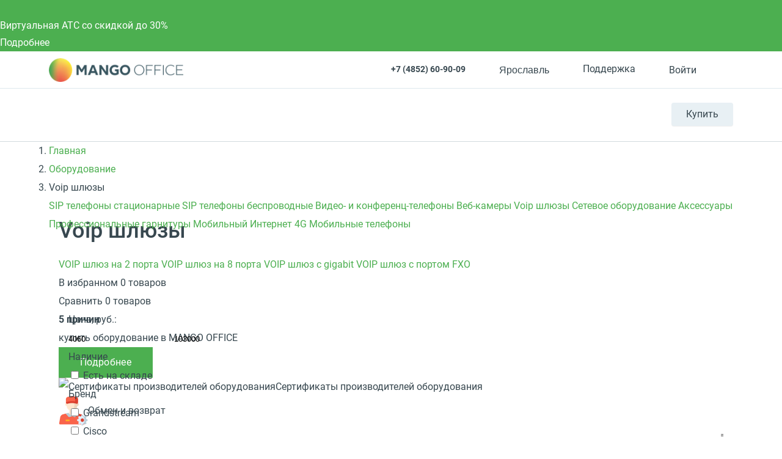

--- FILE ---
content_type: text/html; charset=UTF-8
request_url: https://yaroslavl.mango-office.ru/shop/devices/voip-gateways/
body_size: 57774
content:
<!DOCTYPE html>
<html lang="ru">
<head prefix="og: https://ogp.me/ns#">
    <meta name="verify-reformal" content="a48884d23209d41ff6194264" />
            <meta name="viewport" content="width=device-width, initial-scale=1.0" />
            <meta name="google-site-verification" content="-cGg2XB77Pclv2MM5CVieohs7z0SlfJlLaGtrQMUUTQ" />
    <title>Voip шлюзы с подключением и настройкой - купить в интернет-магазине MANGO OFFICE</title>
    <meta property="og:type" content="website"/><meta property="og:title" content="Voip шлюзы"/><meta property="og:description" content="Выбирай из 12 товаров в ассортименте. Voip шлюзы по выгодным ценам с доставкой по Москве и всей России, установка и настройка, гарантия, круглосуточная техподдержка. Закажите прямо сейчас с простой регистрацией или по телефону."/><meta property="og:image" content="https://yaroslavl.mango-office.ru/static_files_new/img/og_image_mango.png"/><meta property="og:url" content="https://yaroslavl.mango-office.ru/shop/devices/voip-gateways/"/><meta property="og:locale" content="ru_RU"/>
<meta property="og:site_name" content="Mango Office"/><meta http-equiv="Content-Type" content="text/html; charset=UTF-8" />
<meta name="robots" content="index, follow" />
<meta name="description" content="Выбирай из 12 товаров в ассортименте. Voip шлюзы по выгодным ценам с доставкой по Москве и всей России, установка и настройка, гарантия, круглосуточная техподдержка. Закажите прямо сейчас с простой регистрацией или по телефону." />
<link rel="canonical" href="https://www.mango-office.ru/shop/devices/voip-gateways/" />
<style>@charset "UTF-8";div.quest-city{padding:10px 5px 15px;text-align:center;background-color:#fff5ef;border-color:#fff5ef;box-shadow:0 5px 40px rgba(1,1,1,.1);top:-12px;left:auto;right:110%}div.quest-city span{font-size:15px}div.quest-city ul{padding-top:5px;font-size:0;margin-left:0}div.quest-city li{display:inline-block;margin:0 5px}div.quest-city a{font-weight:400}div.quest-city:before{content:"";position:absolute;right:-9px;top:25px;width:0;height:0;border-top:10px solid transparent;border-left:10px solid #fff5ef;border-bottom:10px solid transparent;margin-top:-10px}.logo-desktop{position:relative;z-index:1;float:left;margin-right:15px;width:130px;height:25px;background:url(/static_files_new/img/logo-s.png) left center no-repeat;background-size:contain}.header{min-height:69px;line-height:28px;visibility:visible;border-bottom:1px solid #d2dade;background:#fff;width:100%!important;z-index:50}.header a{color:#37474f}.header-support{height:28px;line-height:28px}.header-support svg{fill:none!important;stroke:#607D8B}.header-support:hover{color:#4caf50}.header-support:hover svg{stroke:#4CAF50}.header .hide-menu .search-btn{display:none}.header .hide-menu .nav-inner{top:0}.header .hide-menu .nav{min-height:auto}.header .hide-menu .nav-with-submenu{min-height:44px}.header .hide-menu .nav_item:not(.active){display:none}.header .header-btn{display:inline-block;border-radius:4px;transition:.15s ease-out;white-space:nowrap;background:#e8f0f4;box-shadow:0 1px 1px 0 rgba(0,0,0,.07);font-size:16px;line-height:38px;padding:0 24px}.header .header-btn-wrap{float:right;margin-top:23px;position:relative;z-index:1}.header .header-btn:hover{background:#4caf50;color:#fff}.header .phone-mob{float:right;font-size:32px;margin-top:25px}.header .nav-trigger{float:right;margin-top:25px;margin-right:25px}.header .header-dt-top{padding:7px 0;font-size:13px;border-bottom:1px solid #dee8ee}.header .ml{margin-left:24px}.header .basket[data-counter="0"]{cursor:default}.header .basket[data-counter="0"]:after{display:none}.header .basket[data-counter="0"].ic:hover svg{fill:#cddbe3}.header .ic{display:inline-block;position:relative;padding-left:31px;min-height:21px;vertical-align:middle;font:16px/28px Roboto,Arial,Helvetica,sans-serif}.header .ic svg{position:absolute;left:0;top:0;bottom:0;margin:auto;width:20px;height:20px;fill:#CDDBE3;transition:.15s ease-out}.header .ic:hover svg{fill:#4CAF50}.header .work-from-home{padding-left:32px}.header .work-from-home-lg{display:none}.header .work-from-home svg{left:0;top:0;bottom:0;margin:auto;width:24px;height:24px}.header .work-from-home:hover{color:#ff9800}.header_city-btn.ic{padding:0;cursor:pointer}.header_city svg{fill:transparent!important;stroke:#607D8B}.header_city.open .dropdown-menu{opacity:1;visibility:visible;z-index:999}.header_city:hover svg{stroke:#4CAF50}.header_city:hover button{color:#4caf50}.header_city .dropdown-toggle{position:relative;color:#37474f;font-size:16px;padding-left:31px;line-height:28px}.header_city .dropdown-backdrop{display:none}.header_city button{white-space:nowrap}.header .basket{position:relative;cursor:pointer}.header .basket>svg{pointer-events:none;stroke:#607d8b}.header .basket:hover>svg{stroke:#4CAF50}.header .basket:after{top:-9px;content:attr(data-counter);position:absolute;right:-2px;background:#ff5722;color:#fff;font-size:11px;line-height:18px;width:18px;text-align:center;border-radius:50%}.header .header-search-close{display:inline-block}.header .header-search-close svg{fill:#8AA4B0}.header .header-search-close:hover svg{fill:#607D8B}.header .search-with-icons .ui-search{display:none;visibility:hidden}.header-search-remove{line-height:42px;font-size:12px;padding:0 5px;right:5px;color:#90a4ae;cursor:pointer}.header-search-close{line-height:50px;right:0;width:30px;text-align:right;cursor:pointer}.header .search-btn{position:relative;left:10px;z-index:2;padding:10px;float:right;margin-top:14px;cursor:pointer}.header .search-btn:hover svg{stroke:#607D8B}.header .search-btn.active{display:none}.header .search-btn svg{stroke:#8AA4B0;width:20px;height:20px}.header .search-form{position:absolute;top:14px;left:15px;right:140px;padding-right:30px;transform:scaleX(0);transform-origin:right;transition:.15s ease-out;z-index:3}.header .search-form.active{transform:none}.header .search-form .fa-search,.header .search-form .hidden-md-up{display:none!important}.header .search-form .remove{display:none!important}.header .search-form .btn-success{width:40px;height:42px;color:transparent;font-size:0;position:absolute;left:0;top:0;padding:0;border:0;box-shadow:none}.header #header-search-input{width:100%;max-width:none;min-height:40px;padding:9px 30px 9px 40px;background:#fff}.header .process .header-search-remove{display:inline-block}@media (min-width:768px){.header .is-hidden{display:block}.header .user-auth>svg{stroke:#607d8b}.header .user-auth:hover>svg{stroke:#4CAF50}.header .user-auth:hover span.hidden-sm-down{color:#4caf50}.header .user-auth span.hidden-sm-down{max-width:75px;overflow:hidden;display:block;white-space:nowrap}.header .user-auth span.hidden-sm-down:after{content:"";position:absolute;width:40px;top:0;bottom:0;right:0;background:linear-gradient(to left,#fff,rgba(255,255,255,0))}}.header .hidden-lg-down{display:block!important}.header-auth-itm{display:block;line-height:32px;font-size:14px;text-align:left;color:#4caf50}.header-auth-itm:hover{color:#399a3d}.header-auth-itm.header-auth-itm-out{color:#cd322e}.header-auth-itm.header-auth-itm-out:hover{color:#c92c29}.header-auth-back{cursor:pointer}.user-panel_signin .is-exter-link:after{display:none}.user-panel_signin .dropdown-menu{margin:12px 0 0 0;width:250px;left:auto;right:-60px}.user-panel_signin .dropdown-menu .auth-opt-lk:after{display:none}.user-panel_signin [data-type=link]{color:inherit}.user-panel_signin svg{stroke:#607D8B}.user-panel_signin:hover svg{stroke:#4CAF50!important}.user-panel_signin:hover .hidden-sm-down{color:#4caf50}.user-panel_info .dropdown-menu{min-width:275px;margin:12px 0 0 30px;left:auto;right:-60px}.user-panel_info .dropdown-menu a:after{display:none}.user-panel_info .ui-history.wait{pointer-events:none}.user-panel_info [data-type=link]{color:inherit}.auth-opt{display:block;position:relative;line-height:40px;cursor:pointer;padding-left:32px}.auth-opt:hover{color:#4caf50}.auth-opt-login{background:url(/design_kit/site/blocks/header/img/login.svg) left center no-repeat}.auth-opt-lk{background:url(/design_kit/site/blocks/header/img/logo.svg) left center no-repeat}.auth-opt-hidden{display:none}@media (max-width:600px){.header{min-height:55px}}@media (max-width:768px){.header .header-btn-wrap{visibility:hidden}.header .search-btn{visibility:hidden}}@media (min-width:768px){.header .search-form{top:25px}.header .search-btn{margin-top:20px}}@media (min-width:1024px){.header .header-dt-top{font-size:14px;padding:10px 0}.logo-desktop{width:220px;height:40px}.header-cart-wrap{margin-right:5px}}@media (min-width:768px){.header .search-form{top:23px}.header .search-form #header-search-input{padding-left:72px}.header .search-form .btn-success{width:60px;padding:0!important;background-image:url(/design_kit/site/blocks/header/img/lens.svg);background-position:center center;background-repeat:no-repeat;padding:0;background-color:#4caf50}.header .search-form .btn-success:hover{background-color:#3d8b40}}@media (min-width:1366px){.logo-desktop{width:226px;height:42px}.header .search-form{left:16px}.header .header-dt-top{font-size:16px}.header .ic svg{width:24px;height:24px}.header .user-auth span.hidden-sm-down{max-width:120px}.header .company-phone{display:inline-block;width:142px}}.company-phone{font-family:Roboto,sans-serif}.company-phone span{color:#37474f}.company-phone:hover{color:#4caf50}.company-phone:hover span{color:inherit}.cart-dd{top:38px;right:0;z-index:99;width:320px;background:#fff;box-shadow:0 6px 28px rgba(38,50,56,.22);border-radius:4px;max-height:400px;max-height:calc(100vh - 50px);display:flex;flex-direction:column;opacity:0;pointer-events:none;transform:translateY(20px);transform-origin:top;transition:.1s ease-out}.cart-dd.active{opacity:1;pointer-events:initial;transition:.25s ease-out;transform:translateY(0)}.cart-dd ul{padding:0;margin:0}.cart-dd-top{padding:8px 16px;background:#f2f6f9;border-bottom:1px solid #8aa4b0}.cart-dd-top .ui-cross{top:0;padding:0 16px;right:0;line-height:38px;cursor:pointer}.cart-dd-top .ui-cross:hover{color:#8aa4b0}.cart-dd-body{overflow-y:auto}.cart-dd-btm{padding:16px;background:#f2f6f9}.cart-dd-itm{padding:16px 0;margin:0 16px;border-top:1px solid #8aa4b0}.cart-dd-itm:first-child{border-top:0}.cart-dd-img{width:60px;height:60px;position:relative}.cart-dd-img img{position:absolute;top:0;bottom:0;left:0;right:0;margin:auto;width:auto;height:auto;max-height:100%;max-width:100%}.cart-dd ::-webkit-scrollbar{width:4px}.cart-dd ::-webkit-scrollbar-track{background:0 0}.cart-dd ::-webkit-scrollbar-thumb{background:#8aa4b0}.cart-dd ::-webkit-scrollbar-thumb:hover{background:#607d8b}.fl{float:left}.icon--close{fill:#bac6cc;width:20px;height:20px}.bnr .bnr-slider .slick-list .bnr-item{display:none}.bnr .bnr-slider .slick-list .bnr-item:first-child{display:flex}.bnr-item{background-color:#37474f;color:#fff}.btn{display:inline-block;padding:11px 35px;font-size:16px;line-height:28px;outline:0;font-weight:400;letter-spacing:.02em;user-select:none;color:#fff;text-decoration:none;background-color:#4caf50;text-align:center}.btn--md{padding:11px 35px}.container{margin-left:auto;margin-right:auto;padding-left:15px;padding-right:15px}.container::after{content:"";display:table;clear:both}.content-head{overflow:hidden;min-height:49px;position:relative;margin-bottom:10px;margin-top:30px}.content-head_parent{display:inline-block;margin-top:14px;font-size:20px;line-height:1.25}.content-head .btn{float:right;margin-left:30px}.dropdown{position:relative}.dropdown-toggle{cursor:pointer}.dropdown-menu{position:absolute;top:100%;left:0;z-index:10;opacity:0;visibility:hidden;min-width:160px;font-size:1rem;text-align:left;list-style:none;padding:10px 15px;background-color:#fff;transform:translateY(-14px);transition:opacity .15s,visibility .15s,transform .2s;box-shadow:0 0 50px rgba(0,0,0,.1);border-radius:5px}.dropdown.open>.dropdown-menu{opacity:1;visibility:visible;transform:translateY(0);z-index:999}*,:after,:before{box-sizing:border-box}body{margin:0;overflow-x:hidden;overflow-y:auto;font:16px/30px Roboto,Arial,"Helvetica Neue",sans-serif;color:#37474f}header{visibility:hidden}@media (min-width:1367px){header{min-height:130px}}a{color:#4caf50;text-decoration:none}button,input{outline:0;border:0;padding:0;background:0 0}img{width:auto;max-width:100%}sub,sup{font-size:12px;line-height:1.1666;display:inline-block;margin-bottom:12px;vertical-align:middle}.fos_btn{display:none}h1{font-size:36px;line-height:1.3em;font-weight:500;margin:.9em 0 .5em}h2{font-size:30px;line-height:1.3em;font-weight:400;margin:.9em 0 .5em}h3{font-size:24px;line-height:1.4em;font-weight:500;margin:.9em 0 .5em}h4{font-size:20px;line-height:1.5em;font-weight:500;margin:.9em 0 .5em}h5{font-size:18px;line-height:1.5em;font-weight:500;margin:.9em 0 .5em}h6{font-size:16px;line-height:1.5em;font-weight:500;margin:.9em 0 .5em}@media (max-width:639px){.hidden-xs-down{display:none!important}}@media (max-width:1023px){.hidden-md-down{display:none!important}}.hidden-xs-up{display:none!important}@media (min-width:640px){.hidden-sm-up{display:none!important}}@media (max-width:767px){.hidden-sm-down{display:none!important}}@media (min-width:768px){.hidden-md-up{display:none!important}}@media (min-width:1024px){.hidden-lg-up{display:none!important}}@media (max-width:1365px){.hidden-lg-down{display:none!important}}@media (min-width:1366px){.hidden-xl-up{display:none!important}}.modal{display:none}.clearfix:after,.clearfix:before,.modal-footer:after,.modal-footer:before,.modal-header:after,.modal-header:before{content:" ";display:table}.clearfix:after,.modal-footer:after,.modal-header:after{clear:both}.pos-r{position:relative}.pos-a{position:absolute}.pos-f{position:fixed}@font-face{font-family:Roboto;font-style:normal;font-weight:400;font-display:swap;src:local("Roboto"),local("Roboto-Regular"),url(/design_kit/site/fonts/roboto/400/cyr-ext.woff2) format("woff2");unicode-range:U+0460-052F,U+1C80-1C88,U+20B4,U+2DE0-2DFF,U+A640-A69F,U+FE2E-FE2F}@font-face{font-family:Roboto;font-style:normal;font-weight:400;font-display:swap;src:local("Roboto"),local("Roboto-Regular"),url(/design_kit/site/fonts/roboto/400/cyr.woff2) format("woff2");unicode-range:U+0400-045F,U+0490-0491,U+04B0-04B1,U+2116}@font-face{font-family:Roboto;font-style:normal;font-weight:400;font-display:swap;src:local("Roboto"),local("Roboto-Regular"),url(/design_kit/site/fonts/roboto/400/lat-ext.woff2) format("woff2");unicode-range:U+0100-024F,U+0259,U+1E00-1EFF,U+2020,U+20A0-20AB,U+20AD-20CF,U+2113,U+2C60-2C7F,U+A720-A7FF}@font-face{font-family:Roboto;font-style:normal;font-weight:400;font-display:swap;src:local("Roboto"),local("Roboto-Regular"),url(/design_kit/site/fonts/roboto/400/lat.woff2) format("woff2");unicode-range:U+0000-00FF,U+0131,U+0152-0153,U+02BB-02BC,U+02C6,U+02DA,U+02DC,U+2000-206F,U+2074,U+20AC,U+2122,U+2191,U+2193,U+2212,U+2215,U+FEFF,U+FFFD}@font-face{font-family:Roboto;font-style:normal;font-weight:500;font-display:swap;src:local("Roboto Medium"),local("Roboto-Medium"),url(/design_kit/site/fonts/roboto/500/cyr-ext.woff2) format("woff2");unicode-range:U+0460-052F,U+1C80-1C88,U+20B4,U+2DE0-2DFF,U+A640-A69F,U+FE2E-FE2F}@font-face{font-family:Roboto;font-style:normal;font-weight:500;font-display:swap;src:local("Roboto Medium"),local("Roboto-Medium"),url(/design_kit/site/fonts/roboto/500/cyr.woff2) format("woff2");unicode-range:U+0400-045F,U+0490-0491,U+04B0-04B1,U+2116}@font-face{font-family:Roboto;font-style:normal;font-weight:500;font-display:swap;src:local("Roboto Medium"),local("Roboto-Medium"),url(/design_kit/site/fonts/roboto/500/lat-ext.woff2) format("woff2");unicode-range:U+0100-024F,U+0259,U+1E00-1EFF,U+2020,U+20A0-20AB,U+20AD-20CF,U+2113,U+2C60-2C7F,U+A720-A7FF}@font-face{font-family:Roboto;font-style:normal;font-weight:500;font-display:swap;src:local("Roboto Medium"),local("Roboto-Medium"),url(/design_kit/site/fonts/roboto/500/lat.woff2) format("woff2");unicode-range:U+0000-00FF,U+0131,U+0152-0153,U+02BB-02BC,U+02C6,U+02DA,U+02DC,U+2000-206F,U+2074,U+20AC,U+2122,U+2191,U+2193,U+2212,U+2215,U+FEFF,U+FFFD}@font-face{font-family:Roboto;font-style:normal;font-weight:700;font-display:swap;src:local("Roboto Bold"),local("Roboto-Bold"),url(/design_kit/site/fonts/roboto/700/cyr-ext.woff2) format("woff2");unicode-range:U+0460-052F,U+1C80-1C88,U+20B4,U+2DE0-2DFF,U+A640-A69F,U+FE2E-FE2F}@font-face{font-family:Roboto;font-style:normal;font-weight:700;font-display:swap;src:local("Roboto Bold"),local("Roboto-Bold"),url(/design_kit/site/fonts/roboto/700/cyr.woff2) format("woff2");unicode-range:U+0400-045F,U+0490-0491,U+04B0-04B1,U+2116}@font-face{font-family:Roboto;font-style:normal;font-weight:700;font-display:swap;src:local("Roboto Bold"),local("Roboto-Bold"),url(/design_kit/site/fonts/roboto/700/lat-ext.woff2) format("woff2");unicode-range:U+0100-024F,U+0259,U+1E00-1EFF,U+2020,U+20A0-20AB,U+20AD-20CF,U+2113,U+2C60-2C7F,U+A720-A7FF}@font-face{font-family:Roboto;font-style:normal;font-weight:700;font-display:swap;src:local("Roboto Bold"),local("Roboto-Bold"),url(/design_kit/site/fonts/roboto/700/lat.woff2) format("woff2");unicode-range:U+0000-00FF,U+0131,U+0152-0153,U+02BB-02BC,U+02C6,U+02DA,U+02DC,U+2000-206F,U+2074,U+20AC,U+2122,U+2191,U+2193,U+2212,U+2215,U+FEFF,U+FFFD}@font-face{font-family:Montserrat;font-style:normal;font-weight:700;src:local("Montserrat"),url(/design_kit/site/fonts/montserrat/ce.woff2) format("woff2");unicode-range:U+0460-052F,U+1C80-1C88,U+20B4,U+2DE0-2DFF,U+A640-A69F,U+FE2E-FE2F}@font-face{font-family:Montserrat;font-style:normal;font-weight:700;src:local("Montserrat"),url(/design_kit/site/fonts/montserrat/c.woff2) format("woff2");unicode-range:U+0301,U+0400-045F,U+0490-0491,U+04B0-04B1,U+2116}@font-face{font-family:Montserrat;font-style:normal;font-weight:700;src:local("Montserrat"),url(/design_kit/site/fonts/montserrat/le.woff2) format("woff2");unicode-range:U+0100-024F,U+0259,U+1E00-1EFF,U+2020,U+20A0-20AB,U+20AD-20CF,U+2113,U+2C60-2C7F,U+A720-A7FF}@font-face{font-family:Montserrat;font-style:normal;font-weight:700;src:local("Montserrat"),url(/design_kit/site/fonts/montserrat/l.woff2) format("woff2");unicode-range:U+0000-00FF,U+0131,U+0152-0153,U+02BB-02BC,U+02C6,U+02DA,U+02DC,U+2000-206F,U+2074,U+20AC,U+2122,U+2191,U+2193,U+2212,U+2215,U+FEFF,U+FFFD}.sticky-panel{visibility:hidden;height:0;transform:translateY(-100%)}@media (max-width:600px){.sticky-panel{transform:translateY(-200%)}}.va-middle{vertical-align:middle}.v-centered{align-items:center}.flx{display:flex}.h-centered{justify-content:center}.flx-bottom{align-self:flex-end}.grow{flex-grow:1}.oh{overflow:hidden}.t-center{text-align:center}.bold{font-weight:700}.hide{display:none!important}.m-ui .arcticmodal-container .container,.m-ui .main .container,.m-ui .ui-slider-page .container,body .container{padding:0 16px;margin:0 auto;max-width:536px}@media (min-width:768px){.m-ui .arcticmodal-container .container,.m-ui .main .container,.m-ui .ui-slider-page .container,body .container{max-width:922px}}@media (min-width:1152px){.m-ui .arcticmodal-container .container,.m-ui .main .container,.m-ui .ui-slider-page .container,body .container{max-width:1152px}}
@charset "UTF-8";@media (min-width:1367px){.nav{min-height:53px}.nav-with-submenu{min-height:102px}}.nav-overlay{visibility:hidden}body .active .nav-inner{display:block}.m-ui .nav{margin-top:0;height:86px;font-size:13px}.m-ui .nav a{color:#37474f}.m-ui .nav.nav-inner-show{margin-bottom:44px}.m-ui .nav_item{display:inline-block;vertical-align:top;margin:28px 12px 0 0;float:left;font-size:12px}.m-ui .nav_item_hamburger{display:none;width:40px;height:40px;left:0;top:0;bottom:0;margin:auto}.m-ui .nav_item_hamburger svg{display:none;width:40px;height:40px}.m-ui .nav_item_hamburger svg.nav_hamburger{display:block}.m-ui .nav_item_hamburger .nav_item-link{position:relative;height:60px}.m-ui .nav_item_hamburger .nav_item-link:hover .nav_item_more{display:block}.m-ui .nav_item_hamburger .nav_item-link:hover svg.nav_hamburger{display:none}.m-ui .nav_item_hamburger .nav_item-link:hover svg.nav_hamburger-active{display:block}.m-ui .nav_item_more{display:none;width:230px;background:#fff;box-shadow:0 4px 30px rgba(0,0,0,.16);border-radius:5px;z-index:50;left:0;top:55px;padding:7px 0}.m-ui .nav_item_more a{padding:3px 16px;white-space:nowrap}.m-ui .nav_item_more a:hover{color:#4caf50}.m-ui .nav_item_more-toggle{position:relative}.m-ui .nav_item_more-toggle i{position:absolute;right:16px;top:9px}.m-ui .nav_item_more-toggle.active{border-color:transparent}.m-ui .nav_item_more-toggle.active i{transform:rotate(180deg)}.m-ui .nav_item_more-links{padding-left:16px;display:none}.m-ui .nav_item_more-links.active{display:block}.m-ui .nav_item_more-links a{padding:0 16px;font-size:.9em;white-space:normal}.m-ui .nav_item-link>a{display:block;line-height:28px;font-weight:700;position:relative;font-size:13px}.m-ui .nav_item-link.active>a{color:#4caf50}.m-ui .nav_item-link.active .nav-dd-wrap{opacity:1;visibility:visible;transition:opacity .3s,visibility .3s;z-index:100}.m-ui .nav-padding{padding:0 15px}.m-ui .nav-dd{background:#fff;display:flex;width:100%;box-shadow:0 0 50px rgba(0,0,0,.1);line-height:24px}.m-ui .nav-dd-wrap{padding-top:32px;position:absolute;top:52px;right:0;z-index:3;opacity:0;visibility:hidden;transition:opacity .1s,visibility .1s;max-width:1160px;margin-left:auto;margin-right:auto;width:100%;left:50%;transform:translateX(-50%)}.m-ui .nav-dd>.flx{padding-right:25px;background:#fff}.m-ui .nav-dd .btn{font-size:16px;margin-left:25px;vertical-align:middle;color:#333!important;background:#fff;border:1px solid #4caf50;transition:none}.m-ui .nav-dd .btn:active,.m-ui .nav-dd .btn:focus,.m-ui .nav-dd .btn:hover{background:#4caf50;border-color:transparent;color:#fff!important}.m-ui .nav-simple{margin-bottom:25px}.m-ui .nav-simple a{display:block;margin-bottom:5px}.m-ui .nav-simple a:hover{text-decoration:underline}.m-ui .nav-title-bordered{border-top:3px solid #e5edf3;padding-top:15px}.m-ui .nav-with-submenu{min-height:134px}.m-ui .nav-inner{z-index:0;position:absolute;width:0;height:0;left:-1000px;display:none;top:86px}.m-ui .nav-inner .nav-inner-content{float:left;box-sizing:content-box;width:100vw;position:relative;padding-left:1000px;background:#e8f0f4}.m-ui .nav-inner .nav-inner-content>.container{margin:0;width:100vw;padding:0;box-sizing:content-box;height:0}.m-ui .nav-inner_list{font-size:0;float:left}.m-ui .nav-inner_item{display:inline-block;vertical-align:top;margin-right:15px}.m-ui .nav-inner_item>a{display:block;font-size:14px;color:#44545c;text-decoration:none;transition:color .14s}.m-ui .nav-inner_item>a:hover{color:#afbbc1}.m-ui .nav-inner_item>a{padding:10px 0}.m-ui .nav-inner_item.active>a{color:#8aa4b0}.m-ui .nav-inner_item.active>a:hover{color:#8aa4b0}.m-ui .nav-inner_item--inside>a{position:relative;padding-right:15px}.m-ui .nav-dropdown-mobile{display:none}.m-ui .nav-tbs{flex-flow:row wrap}.m-ui .nav-tbs-wrap{display:flex;width:100%;background:#f4f7f9;box-shadow:inset 0 -1px 1px 0 #e5edf3}.m-ui .nav-tbs-wrap a{flex-grow:1;font-size:12px;font-weight:700;text-align:center;display:block;padding:8px 0;border-right:1px solid #e5edf3}.m-ui .nav-tbs-wrap a.active{background:#fff}.m-ui .nav-tb{width:100%;display:none;background:#fff;padding:15px 25px 0;min-height:220px}.m-ui .nav-tb.active{display:block}.m-ui .nav-row{display:flex;width:100%}.m-ui .nav-list{padding:0 15px;margin:9px 0 0;width:33.3333%;line-height:20px}.m-ui .nav-list a{display:block;color:#607d8b;margin:2px 0}.m-ui .nav-list a:hover{color:#37474f}.m-ui .nav-list svg{flex-shrink:0;margin-right:10px;width:40px;height:40px}.m-ui .nav-list small{color:#90a4ae;font-size:12px;line-height:18px;font-weight:400}.m-ui .nav-h2{font-size:16px;line-height:30px;margin-bottom:20px;vertical-align:middle}.m-ui .nav-btm{border-top:1px solid #e5edf3;padding:10px 25px;margin:15px -25px 0}.m-ui .nav-btm a{margin-right:10px;color:#607d8b}.m-ui .nav-btm a:hover{color:#37474f}.m-ui .nav-banner{float:right;overflow:hidden;max-width:325px;margin-top:30px;position:relative}.m-ui .nav-banner_text{background-color:#2b3a43;display:block;font-size:18px;padding:10px 12px 10px 22px;color:#fff;line-height:1.3888;position:absolute;left:0;right:0;bottom:0}.m-ui .nav-banner .label-special{display:inline-block}.m-ui .nav-info{float:right;max-width:325px;font-size:13px;line-height:1;clear:both;padding-top:21px}.m-ui .nav-info b{font-size:15px}.m-ui .nav-info a{font-size:14px;color:#0086cf}@media (min-width:1024px){.m-ui .nav_item{font-size:15px;margin:28px 0 0 0;padding-right:24px}.m-ui .nav_item-link>a{font-size:15px}.m-ui .nav-tbs>a{border-top:3px solid transparent;font-size:14px}.m-ui .nav-tbs>a.active{border-top-color:#4caf50}.m-ui .nav-h2{font-size:20px}}@media (min-width:1366px){.m-ui .nav_item-link{font-size:16px}.m-ui .nav_item-link>a{font-size:18px}}.m-ui .nav-tbs>a.active:nth-child(2){border-top-color:#1e88e5}.m-ui .nav-tb:nth-of-type(2) .btn.outline{border-color:#1e88e5}.m-ui .nav-tb:nth-of-type(2) .btn.outline:active,.m-ui .nav-tb:nth-of-type(2) .btn.outline:focus,.m-ui .nav-tb:nth-of-type(2) .btn.outline:hover{background:#1e88e5}.m-ui .nav-tb:nth-of-type(2) .nav-cute,.m-ui .nav-tb:nth-of-type(2) .nav-cute:hover{color:#1e88e5}.m-ui .nav-tbs>a.active:nth-child(3){border-top-color:#ff5722}.m-ui .nav-tb:nth-of-type(3) .btn.outline{border-color:#ff5722}.m-ui .nav-tb:nth-of-type(3) .btn.outline:active,.m-ui .nav-tb:nth-of-type(3) .btn.outline:focus,.m-ui .nav-tb:nth-of-type(3) .btn.outline:hover{background:#ff5722}.m-ui .nav-tb:nth-of-type(3) .nav-cute,.m-ui .nav-tb:nth-of-type(3) .nav-cute:hover{color:#ff5722}.m-ui .nav-tbs>a.active:nth-child(4){border-top-color:#9c27b0}.m-ui .nav-tb:nth-of-type(4) .btn.outline{border-color:#9c27b0}.m-ui .nav-tb:nth-of-type(4) .btn.outline:active,.m-ui .nav-tb:nth-of-type(4) .btn.outline:focus,.m-ui .nav-tb:nth-of-type(4) .btn.outline:hover{background:#9c27b0}.m-ui .nav-tb:nth-of-type(4) .nav-cute,.m-ui .nav-tb:nth-of-type(4) .nav-cute:hover{color:#9c27b0}.m-ui .nav>.nav_item:nth-child(2) .nav-tbs-wrap a{max-width:255px;border-top:3px solid #3f51b5}.m-ui .nav>.nav_item:nth-child(2) .nav-h2{display:none}.m-ui .nav>.nav_item:nth-child(2) .nav-list{display:flex;position:relative;flex-direction:column;line-height:25px;margin-bottom:30px}.m-ui .nav>.nav_item:nth-child(2) .nav-list:before{content:"";position:absolute;right:9px;top:0;bottom:0;width:1px;background:#e5edf3}.m-ui .nav>.nav_item:nth-child(2) .nav-list:nth-child(3n+3):before{display:none}.m-ui .nav>.nav_item:nth-child(2) .nav-list:nth-child(n+4){margin-top:30px}.m-ui .nav>.nav_item:nth-child(2) .nav-list:nth-child(n+4):after{content:"";position:absolute;left:15px;right:-15px;top:-31px;height:1px;background:#e5edf3}.m-ui .nav>.nav_item:nth-child(2) .nav-list:nth-child(n+6):after{right:24px}.m-ui .nav>.nav_item:nth-child(2) .nav-list.bg-palegrey{width:100%;padding:16px 24px 11px;font-size:12px;line-height:25px}.m-ui .nav>.nav_item:nth-child(2) .nav-list.bg-palegrey:after,.m-ui .nav>.nav_item:nth-child(2) .nav-list.bg-palegrey:before{display:none}.m-ui .nav>.nav_item:nth-child(2) .nav-list.bg-palegrey b{margin-bottom:6px}.m-ui .nav>.nav_item:nth-child(2) .nav-list .bold{height:50px;display:flex;align-items:center}.m-ui .nav>.nav_item:nth-child(2) .nav-list .btn{margin:8px 0 8px;border-color:#3f51b5}.m-ui .nav>.nav_item:nth-child(2) .nav-list .btn:active,.m-ui .nav>.nav_item:nth-child(2) .nav-list .btn:focus,.m-ui .nav>.nav_item:nth-child(2) .nav-list .btn:hover{background-color:#3f51b5}@media (min-width:1024px){.m-ui .nav-tbs-wrap a{font-size:14px}.m-ui .nav>.nav_item:nth-child(2) .nav-list{line-height:28px}.m-ui .nav>.nav_item:nth-child(2) .nav-list a{font-size:14px;line-height:25px;margin:8px 0}.m-ui .nav>.nav_item:nth-child(2) .nav-list .btn{line-height:28px}.m-ui .nav>.nav_item:nth-child(2) .nav-list.bg-palegrey{font-size:14px;line-height:25px}.m-ui .nav>.nav_item:nth-child(2) .nav-list.bg-palegrey a{margin:4px 0}.m-ui .nav>.nav_item:nth-child(2) .bold{height:56px}}@media (min-width:1366px){.m-ui .nav-tb{padding:15px 48px 0}.m-ui .nav-btm{margin:15px -48px 0;padding:16px 48px}.m-ui .nav-btn{padding:12px 0}.m-ui .nav_item-link{font-size:16px}}.m-ui .has-hamburger{padding-left:60px}.m-ui .has-hamburger .nav_item_hamburger{display:block}.m-ui .hamburger-link{display:block}.m-ui .hamburger-link.invis{display:none}.m-ui .nav_item.invis{opacity:0;height:0;pointer-events:none;margin:0}</style>
<script nonce="a713f72317ee13e75cd454f778f5c61a" data-skip-moving="true">(function(w, d, n) {var cl = "bx-core";var ht = d.documentElement;var htc = ht ? ht.className : undefined;if (htc === undefined || htc.indexOf(cl) !== -1){return;}var ua = n.userAgent;if (/(iPad;)|(iPhone;)/i.test(ua)){cl += " bx-ios";}else if (/Windows/i.test(ua)){cl += ' bx-win';}else if (/Macintosh/i.test(ua)){cl += " bx-mac";}else if (/Linux/i.test(ua) && !/Android/i.test(ua)){cl += " bx-linux";}else if (/Android/i.test(ua)){cl += " bx-android";}cl += (/(ipad|iphone|android|mobile|touch)/i.test(ua) ? " bx-touch" : " bx-no-touch");cl += w.devicePixelRatio && w.devicePixelRatio >= 2? " bx-retina": " bx-no-retina";if (/AppleWebKit/.test(ua)){cl += " bx-chrome";}else if (/Opera/.test(ua)){cl += " bx-opera";}else if (/Firefox/.test(ua)){cl += " bx-firefox";}ht.className = htc ? htc + " " + cl : cl;})(window, document, navigator);</script>


<link href="/bitrix/js/ui/design-tokens/dist/ui.design-tokens.min.css?173040575323463" type="text/css"  rel="stylesheet" />
<link href="/bitrix/js/ui/fonts/opensans/ui.font.opensans.min.css?17304057532320" type="text/css"  rel="stylesheet" />
<link href="/bitrix/js/main/popup/dist/main.popup.bundle.min.css?175520418628056" type="text/css"  rel="stylesheet" />
<link href="/bitrix/cache/css/s1/mango_ru/page_86eb4c64ab4e8cd35ed947e9d412f52d/page_86eb4c64ab4e8cd35ed947e9d412f52d_v1.css?1768205996106210" type="text/css"  rel="stylesheet" />
<link href="/bitrix/cache/css/s1/mango_ru/template_a56be119d30854077b63b9d5198038fc/template_a56be119d30854077b63b9d5198038fc_v1.css?176820596373230" type="text/css"  data-template-style="true" rel="stylesheet" />







        <!-- Yandex.Metrika counter -->
        <script nonce="a713f72317ee13e75cd454f778f5c61a" type="text/javascript" data-skip-moving="true">
            (function(m,e,t,r,i,k,a){
                m[i]=m[i]||function(){(m[i].a=m[i].a||[]).push(arguments)};
                m[i].l=1*new Date();
                for (var j = 0; j < document.scripts.length; j++) {if (document.scripts[j].src === r) { return; }}
                k=e.createElement(t),a=e.getElementsByTagName(t)[0],k.async=1,k.src=r,a.parentNode.insertBefore(k,a)
            })(window, document,'script','https://mc.yandex.ru/metrika/tag.js?id=38626195', 'ym');

            ym('38626195', 'init', {
                ssr: true,
                webvisor: true,
                clickmap: true,
                ecommerce: "dataLayer",
                accurateTrackBounce: true,
                trackLinks: true
            });
        </script>
        <noscript><div><img src="https://mc.yandex.ru/watch/38626195" style="position:absolute; left:-9999px;" alt="" /></div></noscript>
        <!-- /Yandex.Metrika counter -->
    <link rel="icon" href="https://www.mango-office.ru/favicon.ico" type="image/x-icon">
    
    <link rel="preconnect" href="https://mc.yandex.ru" />
    <link rel="preconnect" href="https://widgets.mango-office.ru" />
                <script nonce="a713f72317ee13e75cd454f778f5c61a"
                    src="https://browser.sentry-cdn.com/9.18.0/bundle.tracing.min.js"
                    integrity="sha384-oCdDUQ/+Aj0VJ9fi4jeZTENsQ35fqB7UuVtGKNxY6Q+eI25KAXKVab5ulE3IygL4"
                    crossorigin="anonymous"
                    data-skip-moving="true"
                    data-lazy="no"
            ></script>
                        </head>
<body class="m-ui" itemscope itemtype="https://schema.org/WebPage">
    <header class="header m-ui js-header" id="header">
                    <div>
                <div class="desktop-header-notification" style="background: #4caf50;">
            <img class="desktop-header-notification__icon" src="https://cdn.mango-office.ru/project-im/mango_files/a57/a57bb343c4f36d3bf8c5b1edc27af27b/vats_desktop.png" loading="lazy" alt="">
                <div class="desktop-header-notification__text" style="color: #fff;">
            Виртуальная АТС со&nbsp;скидкой до&nbsp;30%        </div>
                <a class="desktop-header-notification__link" href="/promo-page/vats-vygoda/" style="color: #fff;" data-trigger-event-name="clickServicesCybersecurity">
            Подробнее        </a>
    </div>
            </div>
                        <div class="header-dt-top">
            <div class="container">
                <div class="flx v-centered">
                    <div class="grow">
                        <a href="/" class="js-socnet-feedback logo logo-desktop"></a>
                    </div>
                    <div class="flx h-centered">
                        <div class="flx">
                            <a        style="text-decoration: none;"
        href="tel:+74852609009"
        class="company-phone bold ml"
        data-trigger-event-name="company_phone">+7 (4852) 60-90-09</a>                            <div class="ml">
                                <div class="header_city js-header-city-select dropdown">
    <div class="ic header_city-btn">
        <svg class="quest-city-icon pos-a">
        <use xlink:href="#icon--pin"></use>
    </svg>
            <button                class="dropdown-toggle"
                id="dLabel"
                type="button"
                aria-haspopup="true"
                aria-expanded="false"
                data-toggle="modal"
                data-target="#modalLocation"
        >
            Ярославль        </button>
        <i data-toggle="dropdown" class="js-city-question-init"></i>
        <div class="quest-city dropdown-menu js-are-you-in-moscow" aria-labelledby="dLabel">
            <span class="nowrap">Вы в Ярославле?</span>
            <ul class="m-ui">
                <li>
                    <a                        data-type="link"
                        class="btn green sm js-region-confirm--yes"
                    >Да</a>
                </li>

                <li><a                        data-type="link"
                        class="btn gray outline sm js-region-confirm--no"
                        data-toggle="modal"
                        data-target="#modalLocation"
                    >Нет</a>
                </li>
            </ul>
        </div>
            </div>

</div>                            </div>
                            <a href="https://www.mango-office.ru/support/" class="ml ic header-support">
                                <svg>
                                    <use xlink:href="#icon--quest"></use>
                                </svg>
                                Поддержка
                            </a>
                        </div>
                    </div>
                    <!--'start_frame_cache_header_auth'-->                    <div class="ml user-panel_signin js-user-panel_signin dropdown">
                        <span data-type="link"
                              class="ic user-signin js-user-dropdown-toggle dropdown-toggle"
                              id="userSignIn">
                            <svg>
                                <use xlink:href="#icon--user"></use>
                            </svg>
                            <span class="hidden-sm-down">Войти</span>
                            <span class="hidden-md-up">Войти</span>
                        </span>
                        <div class="dropdown-menu js-dropdown_user_popup">
                            <div class="js-header-auth">
    <div class="fs-sm js-auth-opts">
        <a                class="js-lk-link auth-opt auth-opt-lk"
                href="https://lk.mango-office.ru"
                data-trigger-event-name="lk"
        >Перейти в личный кабинет</a>
        <div                class="auth-opt auth-opt-login js-auth-opt-shop"
                data-trigger-event-name="header_auth_site"
        >Войти в интернет-магазин</div>
    </div>
    <form class="mt-xs mb-1 js-auth-form auth-opt-hidden" method="POST" id="header-login-form">
        <input type="hidden" name="AUTH_FORM" value="Y">
        <input type="hidden" name="TYPE" value="AUTH">
        <input type="hidden" name="HEADER" value="Y">
                <input type="hidden" name="auth-type" value="mo">
        <input type="hidden" name="submitok" value="Войти">
        <span class="js-auth-back header-auth-back fs-xs mb-1 inline-block"><i class="ui ui-arr-left va-middle"></i> <span class="dashed va-middle">Назад</span></span>
        <div class="mb-1">Войти в интернет-магазин</div>
        <div class="js-form-group form-group mt-xs">
            <label>
                <span class="fs-sm mb-xs text-black">Лицевой счет</span>
                <input type="text" name="USER_LOGIN" maxlength="255" class="sm js-required" value=""/>
            </label>
        </div>
        <div class="js-form-group form-group mt-1">
            <label>
                <span class="fs-sm mb-xs text-black">Пароль</span>
                <input type="password" name="USER_PASSWORD" maxlength="255" class="sm js-required"  value=""/>
            </label>
        </div>
        <div class="buttons mt-1 text-right">
            <button type="button" class="btn sm fl js-auth-submit">Войти</button>
            <a href="https://lk.mango-office.ru/auth/recover-password-account" class="dashed link-repass fs-sm">Забыли пароль?</a>
            <input type="hidden" value="Y" name="USER_REMEMBER">
        </div>
    </form>
</div>
                            </div>
                    </div>
                    <!--'end_frame_cache_header_auth'-->
                    <div class="ml header-cart-wrap js-top-cart pos-r">
                        <!--'start_frame_cache_jEjeba'-->    <span data-counter="0" class="basket ic js-header-cart-trigger">
        <svg>
            <use xlink:href="#icon--cart"></use>
        </svg>
    </span>
<!--'end_frame_cache_jEjeba'-->                    </div>

                </div>
            </div>
        </div>
        
                    <div class="container pos-r">
                                    <div class="ml header-btn-wrap">
                        <a
                                href="/products/"
                                class="header-btn js-header-buy"                                data-trigger-event-name="button_buy_header"
                        >Купить</a>
                    </div>
                    <span class="js-open-mobile-search search-btn">
                        <svg>
                            <use xlink:href="#icon--search"></use>
                        </svg>
                    </span>
                    <nav class="js-menu-container nav is-hidden">
                        <div class="search-form margin-bottom-30" itemscope itemtype="https://schema.org/WebSite">
        <form itemprop="potentialAction" itemscope itemtype="https://schema.org/SearchAction" action="/search/" class="js-search-form">
            <span class="header-search-close pos-a is-hidden">
                <svg class="icon--close">
                    <use xmlns:xlink="http://www.w3.org/1999/xlink" xlink:href="#icon--close"></use>
                </svg>
            </span>
            <div id="header-search" class="search-with-icons js-search-container">
                <span class="js-remove-string pos-a is-hidden header-search-remove">Очистить</span>
                <i class="ui ui-search pos-a text-gray"></i>
                <meta itemprop="target" content="https://yaroslavl.mango-office.ru/search/?q={q}"/>
                <input itemprop="query"
                       id="header-search-input"
                       type="text"
                       name="q"
                       value=""
                       autocomplete="off"
                       class="input js-search-input"
                       placeholder="Что вы ищете?" required>
                <i class="remove js-remove-string">
                    <svg class="icon icon--close">
                        <use xmlns:xlink="http://www.w3.org/1999/xlink" xlink:href="#icon--close"></use>
                    </svg>
                </i>
                                <button class="btn btn-success btn--md support-search-btn js-support-search-btn" type="button" data-link="">Найти</button>
            </div>
            <input type="hidden" class="js-search-where-input" name="where" data-page-id="" value="0">
            <input type="hidden" class="js-search-page-id" name="page_id" value="">
                            <div class="bx_searche search-popular-queries js-search-popular-queries">
                    <div class="bx_item_block">
                        <div class="search-popular">Популярные запросы</div>
                                                    <div class="bx_item_element">
                                <a href="/products/ip-telefoniya/" class="search-panel-link">
                                    IP-Телефония                                </a>
                            </div>
                                                        <div class="bx_item_element">
                                <a href="/products/virtualnaya_ats/vozmozhnosti/golosovoe-menyu-ivr/" class="search-panel-link">
                                    Голосовое приветствие и меню                                </a>
                            </div>
                                                        <div class="bx_item_element">
                                <a href="/products/virtualnaya_ats/vozmozhnosti/raspredelenie-zvonkov/" class="search-panel-link">
                                    Распределение вызовов                                </a>
                            </div>
                                                        <div class="bx_item_element">
                                <a href="https://www.mango-office.ru/support/tsentr_obrabotki_vyzovov/bystryy_start_tsov/razdel_biznes_analitika/" class="search-panel-link">
                                    Бизнес-аналитика                                </a>
                            </div>
                                                        <div class="bx_item_element">
                                <a href="https://www.mango-office.ru/support/virtualnaya_ats/rukovodstvo_polzovatelya/speech_analytics/" class="search-panel-link">
                                    Речевая аналитика                                </a>
                            </div>
                                                        <div class="bx_item_element">
                                <a href="/customers/edo/" class="search-panel-link">
                                    Электронный документооборот                                </a>
                            </div>
                                                    <div style="clear:both;"></div>
                    </div>
                </div>
                        </form>
    </div>
                        </nav>
                            </div>
            </header>
        <div class="breadcrumbs">
        <ol class="container" itemscope itemtype="https://schema.org/BreadcrumbList">
                                <li itemprop="itemListElement" itemscope itemtype="https://schema.org/ListItem">
                        <a itemprop="item"
                           href="/"> <span itemprop="name">Главная</span></a>
                        <meta itemprop="position" content="2"/>
                                                    <svg width="6" height="6" viewBox="0 0 6 6" fill="none" xmlns="http://www.w3.org/2000/svg">
                                <use xlink:href="#icon--circle"></use>
                            </svg>
                                                </li>
                                        <li itemprop="itemListElement" itemscope itemtype="https://schema.org/ListItem">
                        <a itemprop="item"
                           href="/shop/devices/"> <span itemprop="name">Оборудование</span></a>
                        <meta itemprop="position" content="3"/>
                                                    <svg width="6" height="6" viewBox="0 0 6 6" fill="none" xmlns="http://www.w3.org/2000/svg">
                                <use xlink:href="#icon--circle"></use>
                            </svg>
                                                </li>
                                        <li>Voip шлюзы</li>
                                            </ol>
    </div>
    <div class="top-panel-error animated js-error-container fixed" style="display: none">
    <div class="container js-error-container-text"></div>
    <a href="#" class="close-btn js-error-container-close">
        <i class="ui ui-cross"></i>
    </a>
</div>
<main class="main dtop">
    <div class="bg-dark sip sip-main fs-sm mb-5">
    <div class="container pos-r sip-menu-wrap js-sip-menu-wrap">
                <div class="sip-menu-btn js-sip-menu-btn hidden-md-up">Voip шлюзы</div>
                <div class="columns columns-4 sip-menu mb-1 pos-a bg-dark">
                            <a href="/shop/devices/wired-sip-phones/"                   class="text-white">
                    SIP телефоны стационарные                </a>
                            <a href="/shop/devices/wireless-sip-phones/"                   class="text-white">
                    SIP телефоны беспроводные                </a>
                            <a href="/shop/devices/video-phones/"                   class="text-white">
                    Видео- и конференц-телефоны                </a>
                            <a href="/shop/devices/web-kamery/"                   class="text-white">
                    Веб-камеры                </a>
                            <a href="/shop/devices/voip-gateways/"                   class="text-white text-green">
                    Voip шлюзы                </a>
                            <a href="/shop/devices/network-devices/"                   class="text-white">
                    Сетевое оборудование                </a>
                            <a href="/shop/devices/accessory/"                   class="text-white">
                    Аксессуары                </a>
                            <a href="/shop/devices/headsets/"                   class="text-white">
                    Профессиональные гарнитуры                </a>
                            <a href="/shop/devices/modem/"                   class="text-white">
                    Мобильный Интернет 4G                </a>
                            <a href="/shop/devices/mobilnye-telefony/"                   class="text-white">
                    Мобильные телефоны                </a>
                    </div>
    </div>
</div>
<!--'start_frame_cache_additional_communication_mini_banner'--><!--'end_frame_cache_additional_communication_mini_banner'-->    <div class="container devices"><div class="page js-constructor-page" data-id="3727">
</div>
    <div class="container sip-main sip" data-mobile="N">
    <div class="hidden-md-up">
        <a data-type="link"
           class="btn block gray outline md mt-2 mb-2 sip-btn-filter js-sip-btn-filter">Фильтры и сортировка</a>
        <div class="sip-search">
    <div class="products-search pos-r mb-2 js-search-devices">
        <svg class="products-search-icon"><use xlink:href="#icon--search"></use></svg>
        <button class="products-search-button btn md ml-1" id="search_mobile_apply" >Показать</button>
        <div class="oh pos-r">
            <input
                class="products-search-inputbox md"
                placeholder="Введите название"
                type="text"
                maxlength="50"
                name="SEARCH_STRING"
                id="search_string_mobile"
                value=""            />
            <i class="clear-input ui ui-cross-round text-gray pos-a"></i>
        </div>
    </div>
</div>
    </div>
    <h1 itemprop="name" class="sip-title h2 mt-5 mb-5 hidden-sm-down">Voip шлюзы</h1>
    <div class="sip-tags mb-4 hidden-sm-down">
            <a href="/shop/devices/tags/voip-shlyuz-na-2-porta/" class="button button--md button--tonal mr-1 mb-2">VOIP шлюз на 2 порта</a>
            <a href="/shop/devices/tags/voip-shlyuz-na-8-porta/" class="button button--md button--tonal mr-1 mb-2">VOIP шлюз на 8 порта</a>
            <a href="/shop/devices/tags/voip-shlyuz-s-gigabit/" class="button button--md button--tonal mr-1 mb-2">VOIP шлюз с gigabit</a>
            <a href="/shop/devices/tags/voip-shlyuz-s-portom-fxo/" class="button button--md button--tonal mr-1 mb-2">VOIP шлюз с портом FXO</a>
    </div>

    <div class="row">
        <div class="col-md-4 col-lg-3 sip-filter-wrap">
            <!--'start_frame_cache_countSection'-->                            <div id="countFavorite" class="favorite-btn" data-link="/shop/devices/favorites/">
                    В избранном 0 товаров                </div>
            
                            <div class="compare-btn" data-link="/shop/devices/compare/?section_id=597">
                    Сравнить 0 товаров                </div>
            
            <!--'end_frame_cache_countSection'-->
            <div class="sip-filter js-sip-filter mb-4 pos-f">
    <form name="smart.filter" action="/shop/devices/voip-gateways/" method="GET">
        <div class="sip-filter-header pos-f hidden-md-up">
            <div class="container">
                <div class="flx row v-centered">
                    <a class="col fs-sm text-gray"
                       href="/shop/devices/voip-gateways/filter/clear/apply/">Сбросить</a>
                    <div class="col"><span class="fs-md">Фильтры</span></div>
                    <div class="col text-right fs-md">
                        <i class="ui ui-cross text-gray js-sip-filter-close"></i>
                    </div>
                </div>
            </div>
            <hr class="mt-0">
        </div>
        <div>
            <div class="hidden-md-up">
                <div class="container">
                    <div class="sip-tags mb-2">
            <a href="/shop/devices/tags/voip-shlyuz-na-2-porta/" class="button button--md button--tonal mr-1 mb-2">VOIP шлюз на 2 порта</a>
            <a href="/shop/devices/tags/voip-shlyuz-na-8-porta/" class="button button--md button--tonal mr-1 mb-2">VOIP шлюз на 8 порта</a>
            <a href="/shop/devices/tags/voip-shlyuz-s-gigabit/" class="button button--md button--tonal mr-1 mb-2">VOIP шлюз с gigabit</a>
            <a href="/shop/devices/tags/voip-shlyuz-s-portom-fxo/" class="button button--md button--tonal mr-1 mb-2">VOIP шлюз с портом FXO</a>
    </div>
<div class="dd md sip-sort mb-2" id="equipment_sorting_mobile">
    <input type="hidden" name="dd_input" value="" />
    <a data-type="link" class="dd-trigger">Популярные</a>
    <div class="dd-list">
                    <a data-type="link" data-value="popular" data-element="popular" class="sip-sort__item">Популярные</a>
                        <a data-type="link" data-value="rating" data-element="rating" class="sip-sort__item">С высоким рейтингом</a>
                        <a data-type="link" data-value="price_asc" data-element="price_asc" class="sip-sort__item">Сначала дешевые</a>
                        <a data-type="link" data-value="price_desc" data-element="price_desc" class="sip-sort__item">Сначала дорогие</a>
                </div>
</div>
<input
    type="checkbox"
    id="is_promo_mobile"
    name="IS_PROMO"
    value="Y"    />
<label for="is_promo_mobile">
    <span class="fs-sm text-black">Акция</span>
</label>
                </div>
                <hr class="mt-3 mb-4">
            </div>
            <div class="container fs-sm">
                                
                                                            <div class="js-filter-itm sip-filter-itm active">
                            <div class="js-filter-btn sip-filter-btn">
                                <i class="ui ui-arr-down text-darkgray fs-md va-middle mr-1"></i>
                                <span class="sip-filter-itm__title">Цена,</span>
                                <span class="text-darkgray">руб.:</span>
                            </div>
                            <div class="form-group js-filter-content sip-filter-content">
                                <div class="flx v-centered sip-range">
                                    <input                                            type="text"
                                            class="md"
                                            name="arrSmartFilter_P1_MIN"
                                            id="arrSmartFilter_P1_MIN"
                                            value="4060"
                                    />
                                    <span class="fs-lg text-darkgray">-</span>
                                    <input                                            type="text"
                                            class="md"
                                            name="arrSmartFilter_P1_MAX"
                                            id="arrSmartFilter_P1_MAX"
                                            value="103000"
                                    />
                                </div>
                            </div>
                        </div>
                                    
                <div class="js-filter-itm sip-filter-itm active">
                    <div class="js-filter-btn sip-filter-btn">
                        <i class="ui ui-arr-down text-darkgray fs-md va-middle mr-1"></i>
                        <span class="sip-filter-itm__title">Наличие</span>
                                            </div>
                    <div class="js-filter-content sip-filter-content sip-checks">
                        <div class="form-group">
                            <input                                type="checkbox"
                                id="hide_not_available"
                                name="HIDE_NOT_AVAIABLE"
                                value="Y"
                                                            />
                            <label for="hide_not_available">
                                <span class="fs-sm text-black">Есть на складе</span>
                            </label>
                        </div>
                    </div>
                </div>
                                        <div
                            class="js-filter-itm sip-filter-itm active"
                                                    >
                            <div class="js-filter-btn sip-filter-btn">
                                <i class="ui ui-arr-down text-darkgray fs-md va-middle mr-1"></i>
                                <span class="sip-filter-itm__title">Бренд</span>
                                                            </div>
                            <div class="js-filter-content sip-filter-content sip-checks">
                                                                    <div class="form-group">
                                        <input                                            type="checkbox"
                                            id="arrSmartFilter_826_1944466823"
                                            name="arrSmartFilter_826_1944466823"
                                            value="Y"
                                                                                    />
                                        <label for="arrSmartFilter_826_1944466823">
                                        <span class="fs-sm text-black">
                                            Grandstream                                            <span class="text-gray"></span>
                                        </span>
                                        </label>
                                    </div>
                                                                    <div class="form-group">
                                        <input                                            type="checkbox"
                                            id="arrSmartFilter_826_2230543850"
                                            name="arrSmartFilter_826_2230543850"
                                            value="Y"
                                                                                    />
                                        <label for="arrSmartFilter_826_2230543850">
                                        <span class="fs-sm text-black">
                                            Cisco                                            <span class="text-gray"></span>
                                        </span>
                                        </label>
                                    </div>
                                                            </div>
                        </div>
                                            <div
                            class="js-filter-itm sip-filter-itm"
                             style="display: none;"                        >
                            <div class="js-filter-btn sip-filter-btn">
                                <i class="ui ui-arr-down text-darkgray fs-md va-middle mr-1"></i>
                                <span class="sip-filter-itm__title">Теги</span>
                                                            </div>
                            <div class="js-filter-content sip-filter-content sip-checks">
                                                                <div class="form-group">
                                    <input                                        type="radio"
                                        id="arrSmartFilter_958_3690356065"
                                        name="arrSmartFilter_958_3690356065"
                                        value="Y"
                                                                            />
                                    <label for="arrSmartFilter_958_3690356065">
                                        <span class="fs-sm text-black">
                                            VOIP шлюз на 2 порта                                            <span class="text-gray"></span>
                                        </span>
                                    </label>
                                </div>
                                                                <div class="form-group">
                                    <input                                        type="radio"
                                        id="arrSmartFilter_958_2139488815"
                                        name="arrSmartFilter_958_2139488815"
                                        value="Y"
                                                                            />
                                    <label for="arrSmartFilter_958_2139488815">
                                        <span class="fs-sm text-black">
                                            VOIP шлюз на 8 порта                                            <span class="text-gray"></span>
                                        </span>
                                    </label>
                                </div>
                                                                <div class="form-group">
                                    <input                                        type="radio"
                                        id="arrSmartFilter_958_3162066737"
                                        name="arrSmartFilter_958_3162066737"
                                        value="Y"
                                                                            />
                                    <label for="arrSmartFilter_958_3162066737">
                                        <span class="fs-sm text-black">
                                            VOIP шлюз с gigabit                                            <span class="text-gray"></span>
                                        </span>
                                    </label>
                                </div>
                                                                <div class="form-group">
                                    <input                                        type="radio"
                                        id="arrSmartFilter_958_3132059381"
                                        name="arrSmartFilter_958_3132059381"
                                        value="Y"
                                                                            />
                                    <label for="arrSmartFilter_958_3132059381">
                                        <span class="fs-sm text-black">
                                            VOIP шлюз с портом FXO                                            <span class="text-gray"></span>
                                        </span>
                                    </label>
                                </div>
                                                            </div>
                        </div>
                                            <div
                            class="js-filter-itm sip-filter-itm"
                                                    >
                            <div class="js-filter-btn sip-filter-btn">
                                <i class="ui ui-arr-down text-darkgray fs-md va-middle mr-1"></i>
                                <span class="sip-filter-itm__title">Наличие портов 1 Gbit</span>
                                                            </div>
                            <div class="js-filter-content sip-filter-content sip-checks">
                                                                    <div class="form-group">
                                        <input                                            type="checkbox"
                                            id="arrSmartFilter_850_1493765235"
                                            name="arrSmartFilter_850_1493765235"
                                            value="Y"
                                                                                    />
                                        <label for="arrSmartFilter_850_1493765235">
                                        <span class="fs-sm text-black">
                                            Да                                            <span class="text-gray"></span>
                                        </span>
                                        </label>
                                    </div>
                                                                    <div class="form-group">
                                        <input                                            type="checkbox"
                                            id="arrSmartFilter_850_3221249481"
                                            name="arrSmartFilter_850_3221249481"
                                            value="Y"
                                                                                    />
                                        <label for="arrSmartFilter_850_3221249481">
                                        <span class="fs-sm text-black">
                                            Нет                                            <span class="text-gray"></span>
                                        </span>
                                        </label>
                                    </div>
                                                            </div>
                        </div>
                                            <div
                            class="js-filter-itm sip-filter-itm"
                                                    >
                            <div class="js-filter-btn sip-filter-btn">
                                <i class="ui ui-arr-down text-darkgray fs-md va-middle mr-1"></i>
                                <span class="sip-filter-itm__title">Наличие PoE (питание через кабель интернет)</span>
                                                            </div>
                            <div class="js-filter-content sip-filter-content sip-checks">
                                                                    <div class="form-group">
                                        <input                                            type="checkbox"
                                            id="arrSmartFilter_865_4116446034"
                                            name="arrSmartFilter_865_4116446034"
                                            value="Y"
                                                                                    />
                                        <label for="arrSmartFilter_865_4116446034">
                                        <span class="fs-sm text-black">
                                            Нет                                            <span class="text-gray"></span>
                                        </span>
                                        </label>
                                    </div>
                                                            </div>
                        </div>
                                            <div
                            class="js-filter-itm sip-filter-itm"
                                                    >
                            <div class="js-filter-btn sip-filter-btn">
                                <i class="ui ui-arr-down text-darkgray fs-md va-middle mr-1"></i>
                                <span class="sip-filter-itm__title">Гарантия</span>
                                                            </div>
                            <div class="js-filter-content sip-filter-content sip-checks">
                                                                    <div class="form-group">
                                        <input                                            type="checkbox"
                                            id="arrSmartFilter_838_3396376858"
                                            name="arrSmartFilter_838_3396376858"
                                            value="Y"
                                                                                    />
                                        <label for="arrSmartFilter_838_3396376858">
                                        <span class="fs-sm text-black">
                                            1 год                                            <span class="text-gray"></span>
                                        </span>
                                        </label>
                                    </div>
                                                                    <div class="form-group">
                                        <input                                            type="checkbox"
                                            id="arrSmartFilter_838_1410600121"
                                            name="arrSmartFilter_838_1410600121"
                                            value="Y"
                                                                                    />
                                        <label for="arrSmartFilter_838_1410600121">
                                        <span class="fs-sm text-black">
                                            2 года                                            <span class="text-gray"></span>
                                        </span>
                                        </label>
                                    </div>
                                                            </div>
                        </div>
                                            <div
                            class="js-filter-itm sip-filter-itm"
                                                    >
                            <div class="js-filter-btn sip-filter-btn">
                                <i class="ui ui-arr-down text-darkgray fs-md va-middle mr-1"></i>
                                <span class="sip-filter-itm__title">Количество линий</span>
                                                            </div>
                            <div class="js-filter-content sip-filter-content sip-checks">
                                                                    <div class="form-group">
                                        <input                                            type="checkbox"
                                            id="arrSmartFilter_871_1805350103"
                                            name="arrSmartFilter_871_1805350103"
                                            value="Y"
                                                                                    />
                                        <label for="arrSmartFilter_871_1805350103">
                                        <span class="fs-sm text-black">
                                            1                                            <span class="text-gray"></span>
                                        </span>
                                        </label>
                                    </div>
                                                                    <div class="form-group">
                                        <input                                            type="checkbox"
                                            id="arrSmartFilter_871_480003137"
                                            name="arrSmartFilter_871_480003137"
                                            value="Y"
                                                                                    />
                                        <label for="arrSmartFilter_871_480003137">
                                        <span class="fs-sm text-black">
                                            2                                            <span class="text-gray"></span>
                                        </span>
                                        </label>
                                    </div>
                                                                    <div class="form-group">
                                        <input                                            type="checkbox"
                                            id="arrSmartFilter_871_4127187316"
                                            name="arrSmartFilter_871_4127187316"
                                            value="Y"
                                                                                    />
                                        <label for="arrSmartFilter_871_4127187316">
                                        <span class="fs-sm text-black">
                                            4                                            <span class="text-gray"></span>
                                        </span>
                                        </label>
                                    </div>
                                                                    <div class="form-group">
                                        <input                                            type="checkbox"
                                            id="arrSmartFilter_871_1921009046"
                                            name="arrSmartFilter_871_1921009046"
                                            value="Y"
                                                                                    />
                                        <label for="arrSmartFilter_871_1921009046">
                                        <span class="fs-sm text-black">
                                            64                                            <span class="text-gray"></span>
                                        </span>
                                        </label>
                                    </div>
                                                            </div>
                        </div>
                                    <span data-link="/shop/devices/voip-gateways/filter/clear/apply/"
                      class="btn block md hidden-sm-down mt-2 mb-1 nowrap sip-filter-clean">Очистить фильтры</span>
            </div>
        </div>
        <div class="sip-filter-footer pos-f hidden-md-up">
            <div class="container">
                <a href="" class="btn md block" id="mobile_apply_filter" >Показать</a>
            </div>
        </div>
    </form>
</div>
            <div class="hidden-sm-down">
                <div class="js-reasons-banner radius-3 sip-reasons mb-4">
    <div class="bold text-orange fs-xxl">5 причин</div>
    <div class="fs-md mb-4">купить оборудование в&nbsp;MANGO&nbsp;OFFICE</div>
    <a
            data-type="link"
            class="btn md orange block"
            data-toggle="modal"
            data-target="#modalReasons"
            data-trigger-event-name="equip_reasons"
    >Подробнее</a>
</div>

<div class="hidden-md-down">
    <span data-type="link" data-link="/shop/devices/sertificates/" data-target="_blank" class="flx fs-sm mb-4 color-black v-centered">
        <img src="/upload/sertifikaty/diploma.svg" class="mr-3" alt="Сертификаты производителей оборудования">
        Сертификаты производителей оборудования
    </span>
</div>
<div class="hidden-md-down">
    <span data-type="link" data-link="/shop/devices/warranty/" data-target="_blank" class="flx fs-sm mb-4 color-black v-centered">
        <img src="/static_files_new/img/devices/technical-support.png" class="mr-3" alt="Обмен и возврат">
        Обмен и возврат
    </span>
</div>

<div class="modal">
    <div class="box-modal modal-causes" id="modalReasons">
        <div class="modal-content">
            <div class="modal-header pos-r">
                <button class="close"><i class="ui ui-cross"></i></button>
            </div>
            <div class="modal-body">
                <div class="modal-causes_cont">
                    <div class="modal-causes_list">
                                                    <div class="modal-causes_item">
                                <div class="row">
                                    <div class="col-lg-3">
                                        <div class="modal-causes_bleft color-1">
                                            MANGO&nbsp;OFFICE - ведущий SIP-провайдер и поставщик  оборудования.                                        </div>
                                    </div>
                                    <div class="col-lg-9">
                                        <div class="modal-causes_bright">
                                            <div class="modal-causes_title">Позвоните в «MANGO&nbsp;OFFICE» и заключите только один договор для получения услуг связи и оборудования.</div>
<p>«MANGO&nbsp;OFFICE» является не только продавцом оборудования, но и ведущим SIP-провайдером. Вам не нужно отдельно искать поставщика оборудования и поставщика телефонных услуг, заключать множество договоров, оплачивать множество счетов, а потом еще ломать голову, как подключить купленное оборудование к оператору связи. Вам нужно совершить звонок всего в одну компанию. Все остальное – это наша забота!</p>                                        </div>
                                    </div>
                                </div>
                            </div>
                                                    <div class="modal-causes_item">
                                <div class="row">
                                    <div class="col-lg-3">
                                        <div class="modal-causes_bleft color-2">
                                            Гарантия 2 года на оборудование Yealink и Grandstream и 5 лет на Panasonic.                                        </div>
                                    </div>
                                    <div class="col-lg-9">
                                        <div class="modal-causes_bright">
                                            <div class="modal-causes_title">Только официальное оборудование и эксклюзивные условия:</div>
<p>Только в «MANGO&nbsp;OFFICE» у оборудования производителей есть эксклюзивная двухлетняя гарантия. Сегодня на рынке много «серого» оборудования, которое значительно дешевле официального. Такое оборудование, как правило, предназначено для продажи в Европе, но нелегально ввезено в Россию. Поэтому и стоит намного ниже из-за неуплаченных таможенных сборов. Если вы купите такое оборудование, и оно выйдет из строя, в официальном сервисе производителя вам просто откажут в ремонте. А магазин-продавец, вероятнее всего, не захочет производить ремонт за свой счет. Таким образом, вы можете остаться и без оборудования, и без связи. У «MANGO&nbsp;OFFICE» - прямые контракты со всеми производителями оборудования, предлагаемого в интернет-магазине. Поэтому наша компания всегда гарантирует вам полную поддержку приобретенного оборудования.</p>                                        </div>
                                    </div>
                                </div>
                            </div>
                                                    <div class="modal-causes_item">
                                <div class="row">
                                    <div class="col-lg-3">
                                        <div class="modal-causes_bleft color-3">
                                            Ваш бизнес работает без остановок, даже если ваше оборудование вышло из строя.                                        </div>
                                    </div>
                                    <div class="col-lg-9">
                                        <div class="modal-causes_bright">
                                            <div class="modal-causes_title">Мы предоставим Вам оборудование на время гарантийного ремонта.</div>
<p>Если вы купите оборудование в «MANGO&nbsp;OFFICE», и во время гарантийного срока оно выйдет из строя не по вашей вине, мы предоставим вам (и всем клиентам без исключения) оборудование в замен, аналогичное по характеристикам. Важно то, что оборудование предоставляется на весь срок ремонта, поэтому вы всегда будете оставаться на связи с клиентами, партнерами, поставщиками и коллегами.</p>                                        </div>
                                    </div>
                                </div>
                            </div>
                                                    <div class="modal-causes_item">
                                <div class="row">
                                    <div class="col-lg-3">
                                        <div class="modal-causes_bleft color-4">
                                            Телефонизация «под ключ». К вам приедут квалифицированные инженеры, качественно и быстро настроят ваше  оборудование.                                        </div>
                                    </div>
                                    <div class="col-lg-9">
                                        <div class="modal-causes_bright">
                                            <p>Выезд инженера «MANGO&nbsp;OFFICE» и настройка четырёх телефонов (портов) обойдется вам всего в <b>3000 рублей</b>. В других компаниях настройка одного телефона стоит <b>до двух тысяч рублей</b>. Кроме того, высокая квалификация штатных технических специалистов «MANGO&nbsp;OFFICE» гарантирует вам не менее высокое качество оказываемых услуг.</p>
<p>У некоторых продавцов оборудования нет штатных сотрудников, необходимых для его настройки, т. к. работа этих специалистов в штате компании, как правило, стоит дорого. Поэтому такие продавцы часто предлагают контакты физических лиц, которые не могут дать гарантий качественной настройки оборудования. В отличие от них, в «MANGO&nbsp;OFFICE» работает целый штат квалифицированных инженеров, которые могут быстро, четко и правильно настроить оборудование любой сложности, а также гарантировать его эффективную работу.</p>                                        </div>
                                    </div>
                                </div>
                            </div>
                                                    <div class="modal-causes_item">
                                <div class="row">
                                    <div class="col-lg-3">
                                        <div class="modal-causes_bleft color-5">
                                            24/7. Полная ответственность и круглосуточная техническая поддержка.                                        </div>
                                    </div>
                                    <div class="col-lg-9">
                                        <div class="modal-causes_bright">
                                            <p>«MANGO&nbsp;OFFICE» несёт полную ответственность за настройку, установку и техническую исправность оборудования, которое проходит обязательное тестирование на совместимость с сервисами линейки «Манго-Офис». Выездная техническая поддержка тоже включена в услуги компании. Квалифицированный инженер приедет в ваш офис при первой необходимости и на месте устранит неисправность или произведёт необходимую настройку. Кроме того, вы можете получить техническую поддержку по телефону или электронной почте. <b>24 часа в сутки, 7 дней в неделю</b></p>                                        </div>
                                    </div>
                                </div>
                            </div>
                                            </div>
                    <div class="modal-causes_foot">
                        Если вы хотите быстро, просто и без лишних затрат телефонизировать офис или компанию любой величины и направленности или купить оборудование «под проект», «MANGO&nbsp;OFFICE» готова предложить вам выгодные индивидуальные условия и скидки по доставке, настройке и обслуживанию оборудования.                    </div>
                </div>
            </div>
        </div>
    </div>
</div>

                            </div>
        </div>
        <div class="col-md-8 col-lg-9">
            <div class="flx sip-row hidden-sm-down">
                <div class="grow flx v-centered sip-settings">
                    <div class="sip-search">
    <div class="products-search pos-r mb-2 js-search-devices">
        <svg class="products-search-icon"><use xlink:href="#icon--search"></use></svg>
        <input class="products-search-button btn md ml-1" type="submit" value="Показать">
        <div class="oh pos-r">
            <input
                class="products-search-inputbox md"
                placeholder="Введите название"
                type="text"
                maxlength="50"
                id="search_string_desktop"
                name="SEARCH_STRING"
                value=""            />
            <i class="clear-input ui ui-cross-round text-gray pos-a"></i>
        </div>
    </div>
</div>

                    <div class="mr-2">
                        <div class="dd md sip-sort mb-2" id="equipment_sorting_desktop">
    <input type="hidden" name="dd_input" value="" />
    <a data-type="link" class="dd-trigger">Популярные</a>
    <div class="dd-list">
                    <a data-type="link" data-value="popular" class="sip-sort__item">Популярные</a>
                        <a data-type="link" data-value="rating" class="sip-sort__item">С высоким рейтингом</a>
                        <a data-type="link" data-value="price_asc" class="sip-sort__item">Сначала дешевые</a>
                        <a data-type="link" data-value="price_desc" class="sip-sort__item">Сначала дорогие</a>
                </div>
</div>
                    </div>
                    <div class="mb-2">
                        <input
    id="is_promo_desktop"
    type="checkbox"
    name="IS_PROMO"
    value="Y"    />
<label for="is_promo_desktop">
    <span class="fs-sm text-black">Акция</span>
</label>
                    </div>
                </div>
                <div class="sip-view hidden-md-down mb-2 nowrap">
                    <input type="hidden" name="view_mode" value="grid" />
                    <a href="#" class="inline-block js-sip-viewmode" role="button" data-view="list">
                        <svg xmlns="http://www.w3.org/2000/svg" viewBox="0 0 21 18" class="va-middle">
                            <path d="M1.7.95a1.7 1.7 0 100 3.4 1.7 1.7 0 000-3.4zM1.7 7.75a1.7 1.7 0 100 3.4 1.7 1.7 0 000-3.4zM1.7 14.55a1.7 1.7 0 100 3.4 1.7 1.7 0 000-3.4zM20.34 15.12H5.76c-.36 0-.65.3-.65.66v.95c0 .36.3.66.65.66h14.58c.37 0 .66-.3.66-.66v-.95c0-.37-.3-.66-.66-.66zM20.34 1.52H5.76c-.36 0-.65.3-.65.66v.95c0 .36.3.66.65.66h14.58c.37 0 .66-.3.66-.66v-.95c0-.37-.3-.66-.66-.66zM20.34 8.32H5.76c-.36 0-.65.3-.65.66v.95c0 .36.3.66.65.66h14.58c.37 0 .66-.3.66-.66v-.95c0-.37-.3-.66-.66-.66z"/>
                        </svg>
                    </a>
                    <a href="#" class="inline-block js-sip-viewmode active" role="button" data-view="grid">
                        <svg xmlns="http://www.w3.org/2000/svg" viewBox="0 0 18 18" class="va-middle">
                            <path d="M7.47.94H1.59c-.37 0-.66.29-.66.65v5.88c0 .36.3.66.66.66h5.88c.36 0 .65-.3.65-.66V1.6c0-.36-.3-.65-.65-.65zM17.27.94H11.4c-.36 0-.65.29-.65.65v5.88c0 .36.3.66.65.66h5.88c.37 0 .66-.3.66-.66V1.6c0-.36-.3-.65-.66-.65zM7.47 10.74H1.59c-.37 0-.66.3-.66.66v5.88c0 .36.3.66.66.66h5.88c.36 0 .65-.3.65-.66V11.4c0-.36-.3-.66-.65-.66zM17.27 10.74H11.4c-.36 0-.65.3-.65.66v5.88c0 .36.3.66.65.66h5.88c.37 0 .66-.3.66-.66V11.4c0-.36-.3-.66-.66-.66z"/>
                        </svg>
                    </a>
                </div>
            </div>
            <hr class="mt-1 mb-3 hidden-sm-down">
            <div class="products-wrapper">
                
<div class="row mb-5 sip-products js-sip-products">
            <div class="col-sm-6 col-lg-4 flx">
            <div class="sip-card radius-3 pos-r mb-3 flx">
                <div class="phones__icons">
                    <div class="phones__wrap">
                        <div class="phones__icon phones__icon--fav js-add-favorites"                             data-id="8902"></div>
                        <a class="phones__tooltip" href="/shop/devices/favorites/">Перейти в избранное</a>
                    </div>
                    <span data-id="8902"
                          class="add-compare js-add-compare">
                                <a href="/shop/devices/compare/" class="add-compare-tooltip">
                                Перейти в сравнение
                                </a>
                            </span>
                </div>
                                <span class="sip-img pos-r block">
                    <img
                        class="pos-a js-sip-img lazyload"
                        src="[data-uri]"
                        data-src="https://cdn.mango-office.ru/project-im/iblock/e7c/300000079_01.png"
                        alt="Cisco SPA 8800"
                    />
                </span>
                                        
                    <div class="grow sip-info">
                                                <a class="sip-name mb-1 block"
                           href="/shop/devices/voip-gateways/cisco-spa-8800/">
                            Cisco SPA 8800                        </a>
                        <div class="rating_stars mb-1">
                                                                                                <span class="star active"></span>
                                                                                                                                <span class="star active"></span>
                                                                                                                                <span class="star active"></span>
                                                                                                                                <span class="star active"></span>
                                                                                                                                <span class="star active"></span>
                                                                                    </div>
                                                    <div class="sip-descr fs-sm text-gray mb-1">
                                                                    <p class="prop">Количество линий: <span
                                                class="prop__value">4</span></p>
                                                                    <p class="prop">Количество портов: <span
                                                class="prop__value">8</span></p>
                                                                    <p class="prop">Гарантия: <span
                                                class="prop__value">1 год</span></p>
                                                                    <p class="prop">Наличие портов 1 Gbit: <span
                                                class="prop__value">Нет</span></p>
                                                                    <p class="prop">Возможность подключение к аналоговой линии: <span
                                                class="prop__value">Нет</span></p>
                                                            </div>
                                            </div>
                <!--'start_frame_cache_countElementTemplateBtnId8902'-->                    <div class="sip-bottom">
                        <div class="flx mb-1">
                                                            <span class="sip-price mr-1">
                                                            <span class="nowrap block sip-price__value">26 000 ₽</span>
                                                        </span>
                                                                            <span class="text-darkgray sip-status nowrap">Под заказ</span>
                                            </div>
                    
                                                                        <div class="flx quantity-control"
                                 style="display: none;"                            >
                                <div class="flx sip-quantity grow mr-2">
                                    <button class="btn md gray sip-add sip-quantity__minus">&ndash;</button>
                                    <input
                                            type="text"
                                            name="quantity"
                                            value=" шт."
                                            class="md"                                            disabled
                                    />
                                    <button class="btn md green sip-remove sip-quantity__plus">+</button>
                                </div>
                                <a href="/shop/cart/"
                                   class="sip-cart ui ui-cart-filled t-center"                                   title="Перейти в корзину"></a>
                            </div>
                            <button
                                    class="btn md block product__add"
                                    data-id="8902"
                                    data-quantity="1"
                                    disabled="disabled"                                                            >В корзину</button>
                                                                                        </div>
                <!--'end_frame_cache_countElementTemplateBtnId8902'-->            </div>
        </div>
                <div class="col-sm-6 col-lg-4 flx">
            <div class="sip-card radius-3 pos-r mb-3 flx">
                <div class="phones__icons">
                    <div class="phones__wrap">
                        <div class="phones__icon phones__icon--fav js-add-favorites"                             data-id="8907"></div>
                        <a class="phones__tooltip" href="/shop/devices/favorites/">Перейти в избранное</a>
                    </div>
                    <span data-id="8907"
                          class="add-compare js-add-compare">
                                <a href="/shop/devices/compare/" class="add-compare-tooltip">
                                Перейти в сравнение
                                </a>
                            </span>
                </div>
                                <span class="sip-img pos-r block">
                    <img
                        class="pos-a js-sip-img lazyload"
                        src="[data-uri]"
                        data-src="https://cdn.mango-office.ru/project-im/iblock/119/300000559_01.jpg"
                        alt="Cisco SPA122"
                    />
                </span>
                                        
                    <div class="grow sip-info">
                                                <a class="sip-name mb-1 block"
                           href="/shop/devices/voip-gateways/cisco-spa122/">
                            Cisco SPA122                        </a>
                        <div class="rating_stars mb-1">
                                                                                                <span class="star active"></span>
                                                                                                                                <span class="star active"></span>
                                                                                                                                <span class="star active"></span>
                                                                                                                                <span class="star active"></span>
                                                                                                                                <span class="star"></span>
                                                                                    </div>
                                                    <div class="sip-descr fs-sm text-gray mb-1">
                                                                    <p class="prop">Количество портов: <span
                                                class="prop__value">2</span></p>
                                                                    <p class="prop">Тип портов: <span
                                                class="prop__value">2 FXS</span></p>
                                                                    <p class="prop">Гарантия: <span
                                                class="prop__value">1 год</span></p>
                                                                    <p class="prop">Наличие портов 1 Gbit: <span
                                                class="prop__value">Нет</span></p>
                                                                    <p class="prop">Наличие режима &quot;моста&quot; подключения ПК к шлюзу: <span
                                                class="prop__value">Да</span></p>
                                                            </div>
                                            </div>
                <!--'start_frame_cache_countElementTemplateBtnId8907'-->                    <div class="sip-bottom">
                        <div class="flx mb-1">
                                                            <span class="sip-price mr-1">
                                                            <span class="nowrap block sip-price__value">5 160 ₽</span>
                                                        </span>
                                                                            <span class="text-darkgray sip-status nowrap">Под заказ</span>
                                            </div>
                    
                                                                        <div class="flx quantity-control"
                                 style="display: none;"                            >
                                <div class="flx sip-quantity grow mr-2">
                                    <button class="btn md gray sip-add sip-quantity__minus">&ndash;</button>
                                    <input
                                            type="text"
                                            name="quantity"
                                            value=" шт."
                                            class="md"                                            disabled
                                    />
                                    <button class="btn md green sip-remove sip-quantity__plus">+</button>
                                </div>
                                <a href="/shop/cart/"
                                   class="sip-cart ui ui-cart-filled t-center"                                   title="Перейти в корзину"></a>
                            </div>
                            <button
                                    class="btn md block product__add"
                                    data-id="8907"
                                    data-quantity="1"
                                    disabled="disabled"                                                            >В корзину</button>
                                                                                        </div>
                <!--'end_frame_cache_countElementTemplateBtnId8907'-->            </div>
        </div>
                <div class="col-sm-6 col-lg-4 flx">
            <div class="sip-card radius-3 pos-r mb-3 flx">
                <div class="phones__icons">
                    <div class="phones__wrap">
                        <div class="phones__icon phones__icon--fav js-add-favorites"                             data-id="8908"></div>
                        <a class="phones__tooltip" href="/shop/devices/favorites/">Перейти в избранное</a>
                    </div>
                    <span data-id="8908"
                          class="add-compare js-add-compare">
                                <a href="/shop/devices/compare/" class="add-compare-tooltip">
                                Перейти в сравнение
                                </a>
                            </span>
                </div>
                                <span class="sip-img pos-r block">
                    <img
                        class="pos-a js-sip-img lazyload"
                        src="[data-uri]"
                        data-src="https://cdn.mango-office.ru/project-im/iblock/d01/300000558_01.jpg"
                        alt="Cisco SPA112"
                    />
                </span>
                                        
                    <div class="grow sip-info">
                                                <a class="sip-name mb-1 block"
                           href="/shop/devices/voip-gateways/cisco-spa112/">
                            Cisco SPA112                        </a>
                        <div class="rating_stars mb-1">
                                                                                                <span class="star active"></span>
                                                                                                                                <span class="star active"></span>
                                                                                                                                <span class="star active"></span>
                                                                                                                                <span class="star active"></span>
                                                                                                                                <span class="star"></span>
                                                                                    </div>
                                                    <div class="sip-descr fs-sm text-gray mb-1">
                                                                    <p class="prop">Количество портов: <span
                                                class="prop__value">2</span></p>
                                                                    <p class="prop">Тип портов: <span
                                                class="prop__value">2 FXS</span></p>
                                                                    <p class="prop">Гарантия: <span
                                                class="prop__value">1 год</span></p>
                                                                    <p class="prop">Наличие портов 1 Gbit: <span
                                                class="prop__value">Нет</span></p>
                                                                    <p class="prop">Наличие режима &quot;моста&quot; подключения ПК к шлюзу: <span
                                                class="prop__value">Нет</span></p>
                                                            </div>
                                            </div>
                <!--'start_frame_cache_countElementTemplateBtnId8908'-->                    <div class="sip-bottom">
                        <div class="flx mb-1">
                                                            <span class="sip-price mr-1">
                                                            <span class="nowrap block sip-price__value">4 060 ₽</span>
                                                        </span>
                                                                            <span class="text-darkgray sip-status nowrap">Под заказ</span>
                                            </div>
                    
                                                                        <div class="flx quantity-control"
                                 style="display: none;"                            >
                                <div class="flx sip-quantity grow mr-2">
                                    <button class="btn md gray sip-add sip-quantity__minus">&ndash;</button>
                                    <input
                                            type="text"
                                            name="quantity"
                                            value=" шт."
                                            class="md"                                            disabled
                                    />
                                    <button class="btn md green sip-remove sip-quantity__plus">+</button>
                                </div>
                                <a href="/shop/cart/"
                                   class="sip-cart ui ui-cart-filled t-center"                                   title="Перейти в корзину"></a>
                            </div>
                            <button
                                    class="btn md block product__add"
                                    data-id="8908"
                                    data-quantity="1"
                                    disabled="disabled"                                                            >В корзину</button>
                                                                                        </div>
                <!--'end_frame_cache_countElementTemplateBtnId8908'-->            </div>
        </div>
                <div class="col-sm-6 col-lg-4 flx">
            <div class="sip-card radius-3 pos-r mb-3 flx">
                <div class="phones__icons">
                    <div class="phones__wrap">
                        <div class="phones__icon phones__icon--fav js-add-favorites"                             data-id="8926"></div>
                        <a class="phones__tooltip" href="/shop/devices/favorites/">Перейти в избранное</a>
                    </div>
                    <span data-id="8926"
                          class="add-compare js-add-compare">
                                <a href="/shop/devices/compare/" class="add-compare-tooltip">
                                Перейти в сравнение
                                </a>
                            </span>
                </div>
                                <span class="sip-img pos-r block">
                    <img
                        class="pos-a js-sip-img lazyload"
                        src="[data-uri]"
                        data-src="https://cdn.mango-office.ru/project-im/optimized_images/resize_cache/1128576/8a7ae2a4d30fd87bcbd4242765acf257/iblock/499/gxw4216b1o.webp"
                        alt="Grandstream GXW4216"
                    />
                </span>
                                        
                    <div class="grow sip-info">
                                                <a class="sip-name mb-1 block"
                           href="/shop/devices/voip-gateways/grandstream-gxw4216/">
                            Grandstream GXW4216                        </a>
                        <div class="rating_stars mb-1">
                                                                                                <span class="star active"></span>
                                                                                                                                <span class="star active"></span>
                                                                                                                                <span class="star active"></span>
                                                                                                                                <span class="star active"></span>
                                                                                                                                <span class="star"></span>
                                                                                    </div>
                                                    <div class="sip-descr fs-sm text-gray mb-1">
                                                                    <p class="prop">Количество портов: <span
                                                class="prop__value">16</span></p>
                                                                    <p class="prop">Тип портов: <span
                                                class="prop__value">16 FXS</span></p>
                                                                    <p class="prop">Гарантия: <span
                                                class="prop__value">2 года</span></p>
                                                                    <p class="prop">Наличие портов 1 Gbit: <span
                                                class="prop__value">Да</span></p>
                                                                    <p class="prop">Наличие режима &quot;моста&quot; подключения ПК к шлюзу: <span
                                                class="prop__value">Нет</span></p>
                                                            </div>
                                            </div>
                <!--'start_frame_cache_countElementTemplateBtnId8926'-->                    <div class="sip-bottom">
                        <div class="flx mb-1">
                                                            <span class="sip-price mr-1">
                                                            <span class="nowrap block sip-price__value">33 000 ₽</span>
                                                        </span>
                                                                            <span class="text-darkgray sip-status nowrap">Под заказ</span>
                                            </div>
                    
                                                                        <div class="flx quantity-control"
                                 style="display: none;"                            >
                                <div class="flx sip-quantity grow mr-2">
                                    <button class="btn md gray sip-add sip-quantity__minus">&ndash;</button>
                                    <input
                                            type="text"
                                            name="quantity"
                                            value=" шт."
                                            class="md"                                            disabled
                                    />
                                    <button class="btn md green sip-remove sip-quantity__plus">+</button>
                                </div>
                                <a href="/shop/cart/"
                                   class="sip-cart ui ui-cart-filled t-center"                                   title="Перейти в корзину"></a>
                            </div>
                            <button
                                    class="btn md block product__add"
                                    data-id="8926"
                                    data-quantity="1"
                                    disabled="disabled"                                                            >В корзину</button>
                                                                                        </div>
                <!--'end_frame_cache_countElementTemplateBtnId8926'-->            </div>
        </div>
                <div class="col-sm-6 col-lg-4 flx">
            <div class="sip-card radius-3 pos-r mb-3 flx">
                <div class="phones__icons">
                    <div class="phones__wrap">
                        <div class="phones__icon phones__icon--fav js-add-favorites"                             data-id="8927"></div>
                        <a class="phones__tooltip" href="/shop/devices/favorites/">Перейти в избранное</a>
                    </div>
                    <span data-id="8927"
                          class="add-compare js-add-compare">
                                <a href="/shop/devices/compare/" class="add-compare-tooltip">
                                Перейти в сравнение
                                </a>
                            </span>
                </div>
                                <span class="sip-img pos-r block">
                    <img
                        class="pos-a js-sip-img lazyload"
                        src="[data-uri]"
                        data-src="https://cdn.mango-office.ru/project-im/optimized_images/resize_cache/1128577/48eacbc2082b6c5c2f1b5c23b4db28e2/iblock/c36/gxw4224f1l.webp"
                        alt="Grandstream GXW4224"
                    />
                </span>
                                        
                    <div class="grow sip-info">
                                                <a class="sip-name mb-1 block"
                           href="/shop/devices/voip-gateways/grandstream-gxw4224/">
                            Grandstream GXW4224                        </a>
                        <div class="rating_stars mb-1">
                                                                                                <span class="star active"></span>
                                                                                                                                <span class="star active"></span>
                                                                                                                                <span class="star active"></span>
                                                                                                                                <span class="star active"></span>
                                                                                                                                <span class="star"></span>
                                                                                    </div>
                                                    <div class="sip-descr fs-sm text-gray mb-1">
                                                                    <p class="prop">Количество портов: <span
                                                class="prop__value">24</span></p>
                                                                    <p class="prop">Тип портов: <span
                                                class="prop__value">24 FXS</span></p>
                                                                    <p class="prop">Гарантия: <span
                                                class="prop__value">2 года</span></p>
                                                                    <p class="prop">Наличие портов 1 Gbit: <span
                                                class="prop__value">Да</span></p>
                                                                    <p class="prop">Наличие режима &quot;моста&quot; подключения ПК к шлюзу: <span
                                                class="prop__value">Нет</span></p>
                                                            </div>
                                            </div>
                <!--'start_frame_cache_countElementTemplateBtnId8927'-->                    <div class="sip-bottom">
                        <div class="flx mb-1">
                                                            <span class="sip-price mr-1">
                                                            <span class="nowrap block sip-price__value">39 700 ₽</span>
                                                        </span>
                                                                            <span class="text-darkgray sip-status nowrap">Под заказ</span>
                                            </div>
                    
                                                                        <div class="flx quantity-control"
                                 style="display: none;"                            >
                                <div class="flx sip-quantity grow mr-2">
                                    <button class="btn md gray sip-add sip-quantity__minus">&ndash;</button>
                                    <input
                                            type="text"
                                            name="quantity"
                                            value=" шт."
                                            class="md"                                            disabled
                                    />
                                    <button class="btn md green sip-remove sip-quantity__plus">+</button>
                                </div>
                                <a href="/shop/cart/"
                                   class="sip-cart ui ui-cart-filled t-center"                                   title="Перейти в корзину"></a>
                            </div>
                            <button
                                    class="btn md block product__add"
                                    data-id="8927"
                                    data-quantity="1"
                                    disabled="disabled"                                                            >В корзину</button>
                                                                                        </div>
                <!--'end_frame_cache_countElementTemplateBtnId8927'-->            </div>
        </div>
                <div class="col-sm-6 col-lg-4 flx">
            <div class="sip-card radius-3 pos-r mb-3 flx">
                <div class="phones__icons">
                    <div class="phones__wrap">
                        <div class="phones__icon phones__icon--fav js-add-favorites"                             data-id="8928"></div>
                        <a class="phones__tooltip" href="/shop/devices/favorites/">Перейти в избранное</a>
                    </div>
                    <span data-id="8928"
                          class="add-compare js-add-compare">
                                <a href="/shop/devices/compare/" class="add-compare-tooltip">
                                Перейти в сравнение
                                </a>
                            </span>
                </div>
                                <span class="sip-img pos-r block">
                    <img
                        class="pos-a js-sip-img lazyload"
                        src="[data-uri]"
                        data-src="https://cdn.mango-office.ru/project-im/optimized_images/resize_cache/1128833/48eacbc2082b6c5c2f1b5c23b4db28e2/iblock/c8a/gxw4232f1c.webp"
                        alt="Grandstream GXW4232"
                    />
                </span>
                                        
                    <div class="grow sip-info">
                                                <a class="sip-name mb-1 block"
                           href="/shop/devices/voip-gateways/grandstream-gxw4232/">
                            Grandstream GXW4232                        </a>
                        <div class="rating_stars mb-1">
                                                                                                <span class="star active"></span>
                                                                                                                                <span class="star active"></span>
                                                                                                                                <span class="star active"></span>
                                                                                                                                <span class="star active"></span>
                                                                                                                                <span class="star"></span>
                                                                                    </div>
                                                    <div class="sip-descr fs-sm text-gray mb-1">
                                                                    <p class="prop">Количество портов: <span
                                                class="prop__value">32</span></p>
                                                                    <p class="prop">Тип портов: <span
                                                class="prop__value">32 FXS</span></p>
                                                                    <p class="prop">Гарантия: <span
                                                class="prop__value">2 года</span></p>
                                                                    <p class="prop">Наличие портов 1 Gbit: <span
                                                class="prop__value">Да</span></p>
                                                                    <p class="prop">Наличие режима &quot;моста&quot; подключения ПК к шлюзу: <span
                                                class="prop__value">Нет</span></p>
                                                            </div>
                                            </div>
                <!--'start_frame_cache_countElementTemplateBtnId8928'-->                    <div class="sip-bottom">
                        <div class="flx mb-1">
                                                            <span class="sip-price mr-1">
                                                            <span class="nowrap block sip-price__value">47 000 ₽</span>
                                                        </span>
                                                                            <span class="text-darkgray sip-status nowrap">Под заказ</span>
                                            </div>
                    
                                                                        <div class="flx quantity-control"
                                 style="display: none;"                            >
                                <div class="flx sip-quantity grow mr-2">
                                    <button class="btn md gray sip-add sip-quantity__minus">&ndash;</button>
                                    <input
                                            type="text"
                                            name="quantity"
                                            value=" шт."
                                            class="md"                                            disabled
                                    />
                                    <button class="btn md green sip-remove sip-quantity__plus">+</button>
                                </div>
                                <a href="/shop/cart/"
                                   class="sip-cart ui ui-cart-filled t-center"                                   title="Перейти в корзину"></a>
                            </div>
                            <button
                                    class="btn md block product__add"
                                    data-id="8928"
                                    data-quantity="1"
                                    disabled="disabled"                                                            >В корзину</button>
                                                                                        </div>
                <!--'end_frame_cache_countElementTemplateBtnId8928'-->            </div>
        </div>
                <div class="col-sm-6 col-lg-4 flx">
            <div class="sip-card radius-3 pos-r mb-3 flx">
                <div class="phones__icons">
                    <div class="phones__wrap">
                        <div class="phones__icon phones__icon--fav js-add-favorites"                             data-id="8929"></div>
                        <a class="phones__tooltip" href="/shop/devices/favorites/">Перейти в избранное</a>
                    </div>
                    <span data-id="8929"
                          class="add-compare js-add-compare">
                                <a href="/shop/devices/compare/" class="add-compare-tooltip">
                                Перейти в сравнение
                                </a>
                            </span>
                </div>
                                <span class="sip-img pos-r block">
                    <img
                        class="pos-a js-sip-img lazyload"
                        src="[data-uri]"
                        data-src="https://cdn.mango-office.ru/project-im/optimized_images/resize_cache/1128578/5511f4605409bfaf1592d46d0ef82af6/iblock/aa6/gxw4248x1e.webp"
                        alt="Grandstream GXW4248"
                    />
                </span>
                                        
                    <div class="grow sip-info">
                                                <a class="sip-name mb-1 block"
                           href="/shop/devices/voip-gateways/grandstream-gxw4248/">
                            Grandstream GXW4248                        </a>
                        <div class="rating_stars mb-1">
                                                                                                <span class="star active"></span>
                                                                                                                                <span class="star active"></span>
                                                                                                                                <span class="star active"></span>
                                                                                                                                <span class="star active"></span>
                                                                                                                                <span class="star"></span>
                                                                                    </div>
                                                    <div class="sip-descr fs-sm text-gray mb-1">
                                                                    <p class="prop">Количество портов: <span
                                                class="prop__value">48</span></p>
                                                                    <p class="prop">Тип портов: <span
                                                class="prop__value">48 FXS</span></p>
                                                                    <p class="prop">Гарантия: <span
                                                class="prop__value">2 года</span></p>
                                                                    <p class="prop">Наличие портов 1 Gbit: <span
                                                class="prop__value">Да</span></p>
                                                                    <p class="prop">Наличие режима &quot;моста&quot; подключения ПК к шлюзу: <span
                                                class="prop__value">Нет</span></p>
                                                            </div>
                                            </div>
                <!--'start_frame_cache_countElementTemplateBtnId8929'-->                    <div class="sip-bottom">
                        <div class="flx mb-1">
                                                            <span class="sip-price mr-1">
                                                            <span class="nowrap block sip-price__value">72 000 ₽</span>
                                                        </span>
                                                                            <span class="text-darkgray sip-status nowrap">Под заказ</span>
                                            </div>
                    
                                                                        <div class="flx quantity-control"
                                 style="display: none;"                            >
                                <div class="flx sip-quantity grow mr-2">
                                    <button class="btn md gray sip-add sip-quantity__minus">&ndash;</button>
                                    <input
                                            type="text"
                                            name="quantity"
                                            value=" шт."
                                            class="md"                                            disabled
                                    />
                                    <button class="btn md green sip-remove sip-quantity__plus">+</button>
                                </div>
                                <a href="/shop/cart/"
                                   class="sip-cart ui ui-cart-filled t-center"                                   title="Перейти в корзину"></a>
                            </div>
                            <button
                                    class="btn md block product__add"
                                    data-id="8929"
                                    data-quantity="1"
                                    disabled="disabled"                                                            >В корзину</button>
                                                                                        </div>
                <!--'end_frame_cache_countElementTemplateBtnId8929'-->            </div>
        </div>
                <div class="col-sm-6 col-lg-4 flx">
            <div class="sip-card radius-3 pos-r mb-3 flx">
                <div class="phones__icons">
                    <div class="phones__wrap">
                        <div class="phones__icon phones__icon--fav js-add-favorites"                             data-id="9023"></div>
                        <a class="phones__tooltip" href="/shop/devices/favorites/">Перейти в избранное</a>
                    </div>
                    <span data-id="9023"
                          class="add-compare js-add-compare">
                                <a href="/shop/devices/compare/" class="add-compare-tooltip">
                                Перейти в сравнение
                                </a>
                            </span>
                </div>
                                <span class="sip-img pos-r block">
                    <img
                        class="pos-a js-sip-img lazyload"
                        src="[data-uri]"
                        data-src="https://cdn.mango-office.ru/project-im/iblock/e10/300000317_01.jpg"
                        alt="Cisco SPA 8000"
                    />
                </span>
                                        
                    <div class="grow sip-info">
                                                <a class="sip-name mb-1 block"
                           href="/shop/devices/voip-gateways/cisco-spa-8000/">
                            Cisco SPA 8000                        </a>
                        <div class="rating_stars mb-1">
                                                                                                <span class="star active"></span>
                                                                                                                                <span class="star active"></span>
                                                                                                                                <span class="star active"></span>
                                                                                                                                <span class="star active"></span>
                                                                                                                                <span class="star"></span>
                                                                                    </div>
                                                    <div class="sip-descr fs-sm text-gray mb-1">
                                                                    <p class="prop">Количество портов: <span
                                                class="prop__value">8</span></p>
                                                                    <p class="prop">Тип портов: <span
                                                class="prop__value">8 FXS</span></p>
                                                                    <p class="prop">Гарантия: <span
                                                class="prop__value">1 год</span></p>
                                                                    <p class="prop">Наличие PoE (питание через кабель интернет): <span
                                                class="prop__value">Нет</span></p>
                                                                    <p class="prop">Наличие режима &quot;моста&quot; подключения ПК к шлюзу: <span
                                                class="prop__value">Да</span></p>
                                                            </div>
                                            </div>
                <!--'start_frame_cache_countElementTemplateBtnId9023'-->                    <div class="sip-bottom">
                        <div class="flx mb-1">
                                                            <span class="sip-price mr-1">
                                                            <span class="nowrap block sip-price__value">20 500 ₽</span>
                                                        </span>
                                                                            <span class="text-darkgray sip-status nowrap">Под заказ</span>
                                            </div>
                    
                                                                        <div class="flx quantity-control"
                                 style="display: none;"                            >
                                <div class="flx sip-quantity grow mr-2">
                                    <button class="btn md gray sip-add sip-quantity__minus">&ndash;</button>
                                    <input
                                            type="text"
                                            name="quantity"
                                            value=" шт."
                                            class="md"                                            disabled
                                    />
                                    <button class="btn md green sip-remove sip-quantity__plus">+</button>
                                </div>
                                <a href="/shop/cart/"
                                   class="sip-cart ui ui-cart-filled t-center"                                   title="Перейти в корзину"></a>
                            </div>
                            <button
                                    class="btn md block product__add"
                                    data-id="9023"
                                    data-quantity="1"
                                    disabled="disabled"                                                            >В корзину</button>
                                                                                        </div>
                <!--'end_frame_cache_countElementTemplateBtnId9023'-->            </div>
        </div>
                <div class="col-sm-6 col-lg-4 flx">
            <div class="sip-card radius-3 pos-r mb-3 flx">
                <div class="phones__icons">
                    <div class="phones__wrap">
                        <div class="phones__icon phones__icon--fav js-add-favorites"                             data-id="2196262"></div>
                        <a class="phones__tooltip" href="/shop/devices/favorites/">Перейти в избранное</a>
                    </div>
                    <span data-id="2196262"
                          class="add-compare js-add-compare">
                                <a href="/shop/devices/compare/" class="add-compare-tooltip">
                                Перейти в сравнение
                                </a>
                            </span>
                </div>
                                <span class="sip-img pos-r block">
                    <img
                        class="pos-a js-sip-img lazyload"
                        src="[data-uri]"
                        data-src="https://cdn.mango-office.ru/project-im/optimized_images/resize_cache/1128733/f91e93f46975720a0c386cd11793a23b/iblock/861/TG400.webp"
                        alt="Yeastar TG400"
                    />
                </span>
                                        
                    <div class="grow sip-info">
                                                <a class="sip-name mb-1 block"
                           href="/shop/devices/voip-gateways/yeastar-tg400/">
                            Yeastar TG400                        </a>
                        <div class="rating_stars mb-1">
                                                                                                <span class="star active"></span>
                                                                                                                                <span class="star active"></span>
                                                                                                                                <span class="star active"></span>
                                                                                                                                <span class="star active"></span>
                                                                                                                                <span class="star active"></span>
                                                                                    </div>
                                                    <div class="sip-descr fs-sm text-gray mb-1">
                                                                    <p class="prop">Количество линий: <span
                                                class="prop__value">4</span></p>
                                                                    <p class="prop">Количество одновременных соединений: <span
                                                class="prop__value">4</span></p>
                                                                    <p class="prop">Гарантия: <span
                                                class="prop__value">2 года</span></p>
                                                            </div>
                                            </div>
                <!--'start_frame_cache_countElementTemplateBtnId2196262'-->                    <div class="sip-bottom">
                        <div class="flx mb-1">
                                                            <span class="sip-price mr-1">
                                                            <span class="nowrap block sip-price__value">37 900 ₽</span>
                                                        </span>
                                                                            <span class="text-darkgray sip-status nowrap">Под заказ</span>
                                            </div>
                    
                                                                        <div class="flx quantity-control"
                                 style="display: none;"                            >
                                <div class="flx sip-quantity grow mr-2">
                                    <button class="btn md gray sip-add sip-quantity__minus">&ndash;</button>
                                    <input
                                            type="text"
                                            name="quantity"
                                            value=" шт."
                                            class="md"                                            disabled
                                    />
                                    <button class="btn md green sip-remove sip-quantity__plus">+</button>
                                </div>
                                <a href="/shop/cart/"
                                   class="sip-cart ui ui-cart-filled t-center"                                   title="Перейти в корзину"></a>
                            </div>
                            <button
                                    class="btn md block product__add"
                                    data-id="2196262"
                                    data-quantity="1"
                                    disabled="disabled"                                                            >В корзину</button>
                                                                                        </div>
                <!--'end_frame_cache_countElementTemplateBtnId2196262'-->            </div>
        </div>
                <div class="col-sm-6 col-lg-4 flx">
            <div class="sip-card radius-3 pos-r mb-3 flx">
                <div class="phones__icons">
                    <div class="phones__wrap">
                        <div class="phones__icon phones__icon--fav js-add-favorites"                             data-id="2196265"></div>
                        <a class="phones__tooltip" href="/shop/devices/favorites/">Перейти в избранное</a>
                    </div>
                    <span data-id="2196265"
                          class="add-compare js-add-compare">
                                <a href="/shop/devices/compare/" class="add-compare-tooltip">
                                Перейти в сравнение
                                </a>
                            </span>
                </div>
                                <span class="sip-img pos-r block">
                    <img
                        class="pos-a js-sip-img lazyload"
                        src="[data-uri]"
                        data-src="https://cdn.mango-office.ru/project-im/optimized_images/resize_cache/1128734/879f4af5d784e235bfe8d2beed0c7f86/iblock/de1/TG100.webp"
                        alt="Yeastar TG100"
                    />
                </span>
                                        
                    <div class="grow sip-info">
                                                <a class="sip-name mb-1 block"
                           href="/shop/devices/voip-gateways/yeastar-tg100/">
                            Yeastar TG100                        </a>
                        <div class="rating_stars mb-1">
                                                                                                <span class="star active"></span>
                                                                                                                                <span class="star active"></span>
                                                                                                                                <span class="star active"></span>
                                                                                                                                <span class="star active"></span>
                                                                                                                                <span class="star"></span>
                                                                                    </div>
                                                    <div class="sip-descr fs-sm text-gray mb-1">
                                                                    <p class="prop">Количество линий: <span
                                                class="prop__value">1</span></p>
                                                                    <p class="prop">Количество одновременных соединений: <span
                                                class="prop__value">1</span></p>
                                                                    <p class="prop">Гарантия: <span
                                                class="prop__value">2 года</span></p>
                                                            </div>
                                            </div>
                <!--'start_frame_cache_countElementTemplateBtnId2196265'-->                    <div class="sip-bottom">
                        <div class="flx mb-1">
                                                            <span class="sip-price mr-1">
                                                            <span class="nowrap block sip-price__value">11 100 ₽</span>
                                                        </span>
                                                                            <span class="text-darkgray sip-status nowrap">Под заказ</span>
                                            </div>
                    
                                                                        <div class="flx quantity-control"
                                 style="display: none;"                            >
                                <div class="flx sip-quantity grow mr-2">
                                    <button class="btn md gray sip-add sip-quantity__minus">&ndash;</button>
                                    <input
                                            type="text"
                                            name="quantity"
                                            value=" шт."
                                            class="md"                                            disabled
                                    />
                                    <button class="btn md green sip-remove sip-quantity__plus">+</button>
                                </div>
                                <a href="/shop/cart/"
                                   class="sip-cart ui ui-cart-filled t-center"                                   title="Перейти в корзину"></a>
                            </div>
                            <button
                                    class="btn md block product__add"
                                    data-id="2196265"
                                    data-quantity="1"
                                    disabled="disabled"                                                            >В корзину</button>
                                                                                        </div>
                <!--'end_frame_cache_countElementTemplateBtnId2196265'-->            </div>
        </div>
                <div class="col-sm-6 col-lg-4 flx">
            <div class="sip-card radius-3 pos-r mb-3 flx">
                <div class="phones__icons">
                    <div class="phones__wrap">
                        <div class="phones__icon phones__icon--fav js-add-favorites"                             data-id="2196268"></div>
                        <a class="phones__tooltip" href="/shop/devices/favorites/">Перейти в избранное</a>
                    </div>
                    <span data-id="2196268"
                          class="add-compare js-add-compare">
                                <a href="/shop/devices/compare/" class="add-compare-tooltip">
                                Перейти в сравнение
                                </a>
                            </span>
                </div>
                                <span class="sip-img pos-r block">
                    <img
                        class="pos-a js-sip-img lazyload"
                        src="[data-uri]"
                        data-src="https://cdn.mango-office.ru/project-im/optimized_images/resize_cache/1128735/9c520751e9914e06504a817cc933fc00/iblock/cf2/TG200.webp"
                        alt="Yeastar TG200"
                    />
                </span>
                                        
                    <div class="grow sip-info">
                                                <a class="sip-name mb-1 block"
                           href="/shop/devices/voip-gateways/yeastar-tg200/">
                            Yeastar TG200                        </a>
                        <div class="rating_stars mb-1">
                                                                                                <span class="star active"></span>
                                                                                                                                <span class="star active"></span>
                                                                                                                                <span class="star active"></span>
                                                                                                                                <span class="star"></span>
                                                                                                                                <span class="star"></span>
                                                                                    </div>
                                                    <div class="sip-descr fs-sm text-gray mb-1">
                                                                    <p class="prop">Количество линий: <span
                                                class="prop__value">2</span></p>
                                                                    <p class="prop">Количество одновременных соединений: <span
                                                class="prop__value">2</span></p>
                                                                    <p class="prop">Гарантия: <span
                                                class="prop__value">2 года</span></p>
                                                            </div>
                                            </div>
                <!--'start_frame_cache_countElementTemplateBtnId2196268'-->                    <div class="sip-bottom">
                        <div class="flx mb-1">
                                                            <span class="sip-price mr-1">
                                                            <span class="nowrap block sip-price__value">21 100 ₽</span>
                                                        </span>
                                                                            <span class="text-darkgray sip-status nowrap">Под заказ</span>
                                            </div>
                    
                                                                        <div class="flx quantity-control"
                                 style="display: none;"                            >
                                <div class="flx sip-quantity grow mr-2">
                                    <button class="btn md gray sip-add sip-quantity__minus">&ndash;</button>
                                    <input
                                            type="text"
                                            name="quantity"
                                            value=" шт."
                                            class="md"                                            disabled
                                    />
                                    <button class="btn md green sip-remove sip-quantity__plus">+</button>
                                </div>
                                <a href="/shop/cart/"
                                   class="sip-cart ui ui-cart-filled t-center"                                   title="Перейти в корзину"></a>
                            </div>
                            <button
                                    class="btn md block product__add"
                                    data-id="2196268"
                                    data-quantity="1"
                                    disabled="disabled"                                                            >В корзину</button>
                                                                                        </div>
                <!--'end_frame_cache_countElementTemplateBtnId2196268'-->            </div>
        </div>
                <div class="col-sm-6 col-lg-4 flx">
            <div class="sip-card radius-3 pos-r mb-3 flx">
                <div class="phones__icons">
                    <div class="phones__wrap">
                        <div class="phones__icon phones__icon--fav js-add-favorites"                             data-id="2196271"></div>
                        <a class="phones__tooltip" href="/shop/devices/favorites/">Перейти в избранное</a>
                    </div>
                    <span data-id="2196271"
                          class="add-compare js-add-compare">
                                <a href="/shop/devices/compare/" class="add-compare-tooltip">
                                Перейти в сравнение
                                </a>
                            </span>
                </div>
                                <span class="sip-img pos-r block">
                    <img
                        class="pos-a js-sip-img lazyload"
                        src="[data-uri]"
                        data-src="https://cdn.mango-office.ru/project-im/optimized_images/resize_cache/1128736/df94257f240b7e09839d95e37fb8835e/iblock/ea8/TE200.webp"
                        alt="Yeastar TE200"
                    />
                </span>
                                        
                    <div class="grow sip-info">
                                                <a class="sip-name mb-1 block"
                           href="/shop/devices/voip-gateways/yeastar-te200/">
                            Yeastar TE200                        </a>
                        <div class="rating_stars mb-1">
                                                                                                <span class="star active"></span>
                                                                                                                                <span class="star active"></span>
                                                                                                                                <span class="star active"></span>
                                                                                                                                <span class="star active"></span>
                                                                                                                                <span class="star active"></span>
                                                                                    </div>
                                                    <div class="sip-descr fs-sm text-gray mb-1">
                                                                    <p class="prop">Количество линий: <span
                                                class="prop__value">64</span></p>
                                                                    <p class="prop">Количество одновременных соединений: <span
                                                class="prop__value">64</span></p>
                                                                    <p class="prop">Количество портов: <span
                                                class="prop__value">2</span></p>
                                                                    <p class="prop">Гарантия: <span
                                                class="prop__value">2 года</span></p>
                                                            </div>
                                            </div>
                <!--'start_frame_cache_countElementTemplateBtnId2196271'-->                    <div class="sip-bottom">
                        <div class="flx mb-1">
                                                            <span class="sip-price mr-1">
                                                            <span class="nowrap block sip-price__value">103 000 ₽</span>
                                                        </span>
                                                                            <span class="text-darkgray sip-status nowrap">Под заказ</span>
                                            </div>
                    
                                                                        <div class="flx quantity-control"
                                 style="display: none;"                            >
                                <div class="flx sip-quantity grow mr-2">
                                    <button class="btn md gray sip-add sip-quantity__minus">&ndash;</button>
                                    <input
                                            type="text"
                                            name="quantity"
                                            value=" шт."
                                            class="md"                                            disabled
                                    />
                                    <button class="btn md green sip-remove sip-quantity__plus">+</button>
                                </div>
                                <a href="/shop/cart/"
                                   class="sip-cart ui ui-cart-filled t-center"                                   title="Перейти в корзину"></a>
                            </div>
                            <button
                                    class="btn md block product__add"
                                    data-id="2196271"
                                    data-quantity="1"
                                    disabled="disabled"                                                            >В корзину</button>
                                                                                        </div>
                <!--'end_frame_cache_countElementTemplateBtnId2196271'-->            </div>
        </div>
            </div>
<nav>
            <ul class="footer-pagination">
                            <li class="footer-pagination-li"></li>                    <li class="footer-pagination-li active"
                        title=""><a class="footer-pagination-a"
                                                                                    href="">1</a>
                        </li>                <li class="footer-pagination-li"></li>        </ul>
    </nav><!--'start_frame_cache_countSectionScript'-->        <!--'end_frame_cache_countSectionScript'-->            </div>
        </div>
    </div>
</div>
</div></main>        <footer class="foot">
            <div class="container foot__cont">
                <div class="foot__top">
                    <div class="grid v-centered">
                        <div class="grid__col grid__col--md-6">
                            <a href="/">
                                <img src="/design_kit/site/blocks/foot/img/logo.svg" alt="">
                            </a>
                        </div>
                        <div class="grid__col grid__col--md-6 foot__phone">
                            <a        style="text-decoration: none;"
        href="tel:+74852609009"
        class="company-phone bold ml"
        data-trigger-event-name="company_phone">+7 (4852) 60-90-09</a>                            <div class="foot__24">
                                Круглосуточно                            </div>
                        </div>
                    </div>
                </div>
            </div>
                
<aside class="foot__links">
    <div class="container">
        <div class="grid">
            <div class="grid__col foot__col grid__col--md-3 foot__col--active"><div class="foot__title">Телефония для бизнеса</div>                        <a id="bx_1921946165_951060"                           data-menu-link-id="bottom_tree-951060"
                           href="/products/virtualnaya_ats/">Виртуальная АТС                        </a>
                                                <a id="bx_1921946165_951061"                           data-menu-link-id="bottom_tree-951061"
                           href="/products/ip-telefoniya/">IP телефония                        </a>
                                                <a id="bx_1921946165_951062"                           data-menu-link-id="bottom_tree-951062"
                           href="/numbers_and_tariffs/virtual_mobile_number/">Виртуальный номер                        </a>
                                                <a id="bx_1921946165_951063"                           data-menu-link-id="bottom_tree-951063"
                           href="/products/mango-talker/">Корпоративный мессенджер                        </a>
                                                <a id="bx_1921946165_951064"                           data-menu-link-id="bottom_tree-951064"
                           href="/products/virtualnaya_ats/videoconferencii/">Видеоконференции                        </a>
                                                <a id="bx_1921946165_951065"                           data-menu-link-id="bottom_tree-951065"
                           href="/products/mango-mobile/">Манго Мобайл                        </a>
                                                <a id="bx_1921946165_951066"                           data-menu-link-id="bottom_tree-951066"
                           href="/products/virtualnaya_ats/vozmozhnosti/zapis-razgovorov/">Запись разговоров                        </a>
                                                <a id="bx_1921946165_951067"                           data-menu-link-id="bottom_tree-951067"
                           href="/products/virtualnaya_ats/vozmozhnosti/obratnyj_zvonok/">Обратный звонок с сайта                        </a>
                                                <a id="bx_1921946165_951068"                           data-menu-link-id="bottom_tree-951068"
                           href="/products/virtualnaya_ats/vozmozhnosti/">Все возможности ВАТС                        </a>
                        </div><div class="grid__col foot__col grid__col--md-3"><div class="foot__title">Контакт-центр</div>                        <a id="bx_1921946165_951070"                           data-menu-link-id="bottom_tree-951070"
                           href="/products/contact-center/">Омниканальный контакт-центр                        </a>
                                                <a id="bx_1921946165_951072"                           data-menu-link-id="bottom_tree-951072"
                           href="/products/contact-center/ai/voice-robot/">Голосовой робот                        </a>
                                                <a id="bx_1921946165_951073"                           data-menu-link-id="bottom_tree-951073"
                           href="/products/contact-center/vozmozhnosti/outgoing_calls/">Исходящий обзвон                        </a>
                                                <a id="bx_1921946165_951074"                           data-menu-link-id="bottom_tree-951074"
                           href="/products/contact-center/messenger-marketing/">Мессенджер‑маркетинг                        </a>
                                                <a id="bx_1921946165_951075"                           data-menu-link-id="bottom_tree-951075"
                           href="/products/contact-center/vozmozhnosti/onlayn-chat-dlya-sayta/">Чат для сайта                        </a>
                                                <a id="bx_1921946165_951076"                           data-menu-link-id="bottom_tree-951076"
                           href="/products/contact-center/vozmozhnosti/employee_control/">Оценка эффективности работы                        </a>
                                                <a id="bx_1921946165_951077"                           data-menu-link-id="bottom_tree-951077"
                           href="/products/quality-management/">Контроль качества                        </a>
                                                <a id="bx_1921946165_951078"                           data-menu-link-id="bottom_tree-951078"
                           href="/products/contact-center/vozmozhnosti/">Все возможности колл-центра                        </a>
                        </div><div class="grid__col foot__col grid__col--md-3"><div class="foot__title">Сервисы</div>                        <a id="bx_1921946165_951080"                           data-menu-link-id="bottom_tree-951080"
                           href="/products/calltracking/">Коллтрекинг                        </a>
                                                <a id="bx_1921946165_951081"                           data-menu-link-id="bottom_tree-951081"
                           href="/products/calltracking/vozmozhnosti/analytics/">Сквозная аналитика                        </a>
                                                <a id="bx_1921946165_951082"                           data-menu-link-id="bottom_tree-951082"
                           href="/products/virtualnaya_ats/vozmozhnosti/speech-analytics/">Речевая аналитика                        </a>
                                                <a id="bx_1921946165_951083"                           data-menu-link-id="bottom_tree-951083"
                           href="/products/calltracking/vozmozhnosti/robot-analitik/">Робот-аналитик                        </a>
                                                <a id="bx_1921946165_951084"                           data-menu-link-id="bottom_tree-951084"
                           href="/products/calltracking/vozmozhnosti/robot-marketolog/">Робот-маркетолог                        </a>
                                                <a id="bx_1921946165_951085"                           data-menu-link-id="bottom_tree-951085"
                           href="/products/integraciya/api/">Интеграции по API                        </a>
                                                <a id="bx_1921946165_951086"                           data-menu-link-id="bottom_tree-951086"
                           href="/products/integraciya/1c/">Интеграция с 1С                        </a>
                                                <a id="bx_1921946165_951087"                           data-menu-link-id="bottom_tree-951087"
                           href="/products/integraciya/ldap/">Интеграции с LDAP                        </a>
                                                <a id="bx_1921946165_951088"                           data-menu-link-id="bottom_tree-951088"
                           href="/products/integraciya/ready/#34315">Все интеграции                        </a>
                        </div><div class="grid__col foot__col grid__col--md-3"><div class="foot__title">Решения</div>                        <a id="bx_1921946165_951090"                           data-menu-link-id="bottom_tree-951090"
                           href="/products/virtualnaya_ats/resheniya/telefonizatsiya-ofisa/">Телефонизация офиса                        </a>
                                                <a id="bx_1921946165_951091"                           data-menu-link-id="bottom_tree-951091"
                           href="/products/ib/">Информационная безопасность                        </a>
                                                <a id="bx_1921946165_951092"                           data-menu-link-id="bottom_tree-951092"
                           href="/products/virtualnaya_ats/resheniya/enterprise/">Крупному бизнесу                        </a>
                                                <a id="bx_1921946165_951093"                           data-menu-link-id="bottom_tree-951093"
                           href="/products/virtualnaya_ats/hybrid-ats/">Гибридная АТС                        </a>
                                                <a id="bx_1921946165_951094"                           data-menu-link-id="bottom_tree-951094"
                           href="/numbers_and_tariffs/krasivye_nomera/">Красивые номера                        </a>
                                                <a id="bx_1921946165_951095"                           data-menu-link-id="bottom_tree-951095"
                           href="/numbers_and_tariffs/international_number/">Международный номер                        </a>
                                                <a id="bx_1921946165_951096"                           data-menu-link-id="bottom_tree-951096"
                           href="/numbers_and_tariffs/besplatnyy-vyzov-8800/">Бесплатный вызов 8−800                        </a>
                                                <a id="bx_1921946165_951097"                           data-menu-link-id="bottom_tree-951097"
                           href="/products/remote-work/organization/">Организация удаленной работы                        </a>
                                                <a id="bx_1921946165_951098"                           data-menu-link-id="bottom_tree-951098"
                           href="/resheniya/">Все решения                        </a>
                        </div>        </div>
    </div>
</aside>            <div class="foot__main">
                <div class="container">
                    <div class="v-centered">
                        <div class="grid">
                            <div class="grid__col grid__col--md-4">
                                <div class="foot__address">
                                    117420, г.&nbsp;Москва, ул.&nbsp;Профсоюзная, д.&nbsp;57,
вход под&nbsp;вывеской MANGO OFFICE
<div class="foot__schedule">Будни, с 9:00–19:00</div>                                </div>
                            </div>
                            <div class="grid__col grid__col--md-5">
                                <div class="foot__city">
                                                                        <div class="header_city js-header-city-select dropdown">
    <div class="ic header_city-btn">
        <svg class="quest-city-icon pos-a">
        <use xlink:href="#icon--pin"></use>
    </svg>
            <button                class="dropdown-toggle"
                id="dLabel"
                type="button"
                aria-haspopup="true"
                aria-expanded="false"
                data-toggle="modal"
                data-target="#modalLocation"
        >
            Ярославль        </button>
        <i data-toggle="dropdown" class="js-city-question-init"></i>
        <div class="quest-city dropdown-menu js-are-you-in-moscow" aria-labelledby="dLabel">
            <span class="nowrap">Вы в Ярославле?</span>
            <ul class="m-ui">
                <li>
                    <a                        data-type="link"
                        class="btn green sm js-region-confirm--yes"
                    >Да</a>
                </li>

                <li><a                        data-type="link"
                        class="btn gray outline sm js-region-confirm--no"
                        data-toggle="modal"
                        data-target="#modalLocation"
                    >Нет</a>
                </li>
            </ul>
        </div>
            </div>

</div>                                                                    </div>
                            </div>
                            <div class="grid__col grid__col--md-3">
                                <div class="foot_mt">
                                    <div class="foot__heading">Приложение Mango Talker</div>
                                    <div class="foot__icons">
                                                                                    <a href="https://s3.mango-office.ru/mango.talker/versions/windows/x64/mango-talker-setup.exe"
                                               target="_blank"
                                               data-trigger-event-name="mango_talker_windows_footer">
                                                <img src="/design_kit/site/blocks/foot/img/windows.svg" alt="">
                                            </a>
                                            <a href="https://s3.mango-office.ru/mango.talker/versions/macos/x64/mango-talker-setup.dmg"
                                               target="_blank"
                                               data-trigger-event-name="mango_talker_mac_footer">
                                                <img src="/design_kit/site/blocks/foot/img/apple.svg" alt="">
                                            </a>
                                                                            </div>

                                </div>
                            </div>
                        </div>
                        <div class="grid">
                            <div class="grid__col">
                                
<ul itemscope itemtype="https://schema.org/SiteNavigationElement" class="foot__menu">
            <li itemprop="name"><a itemprop="url" data-menu-link-id="footer-0" href="https://www.mango-office.ru/support/">Поддержка</a></li>
            <li itemprop="name"><a itemprop="url" data-menu-link-id="footer-1" href="/journal/tidings/">Новости</a></li>
            <li itemprop="name"><a itemprop="url" data-menu-link-id="footer-2" href="/promo/">Акции</a></li>
            <li itemprop="name"><a itemprop="url" data-menu-link-id="footer-3" href="/partner/">Партнерам</a></li>
            <li itemprop="name"><a itemprop="url" data-menu-link-id="footer-4" href="/contacts/">Контакты</a></li>
            <li itemprop="name"><a itemprop="url" data-menu-link-id="footer-5" href="/shop/delivery/">Доставка</a></li>
            <li itemprop="name"><a itemprop="url" data-menu-link-id="footer-6" href="/shop/payment/">Оплата</a></li>
            <li itemprop="name"><a itemprop="url" data-menu-link-id="footer-7" href="/journal/">Журнал</a></li>
            <li itemprop="name"><a itemprop="url" data-menu-link-id="footer-8" href="/about/">О компании</a></li>
    </ul>



                            </div>
                        </div>
                        
<div class="foot__docs">
    <div class="grid">
        <div class="grid__col grid__col--md-4">
            <a href="/policies/privacy/">Политика обработки персональных данных</a>
            <a href="/policies/personal-agreement/">Согласие на обработку персональных данных</a>
            <a href="/license/">Лицензионный договор</a>
        </div>
        <div class="grid__col grid__col--md-5">
            <a href="/policies/cookie/">Политика использования файлов «cookie»</a>
            <a href="/policies/personal-data-processing/">Поручение на обработку персональных данных</a>
            <a href="/law-enforcement-info/">Для правоохранительных органов и судов</a>
        </div>
        <div class="grid__col grid__col--md-3">
            <a href="/terms_of_service/">Условия оказания услуг связи</a>
            <a href="/policies/site-privacy/">Политика конфиденциальности</a>
            <a href="/policies/anti-corruption/">О противодействии коррупции</a>
        </div>
    </div>
</div>

                        <div class="grid">
                            <div class="grid__col grid__col--md-6">
                                <div class="foot__copy">
                                    ООО &quot;Манго Телеком&quot; оказывает услуги связи только на территории Российской Федерации.<br>
                                    &copy; 2000-2026 MANGO&nbsp;OFFICE.
                                </div>
                            </div>
                            <div class="grid__col grid__col--6 grid__col--md-3 ">
                                <ul class="payment mb-0">
                                    <li class="visa"></li>
                                    <li class="mastercard"></li>
                                    <li class="mir"></li>
                                    <li class="transfer"></li>
                                </ul>
                            </div>
                            <div class="grid__col grid__col--6 grid__col--md-3">
                                
<div class="foot__socials">
    <a target="_blank" href="https://vk.com/mangotelecom" rel="nofollow">
        <svg viewBox="0 0 35 35" xmlns="http://www.w3.org/2000/svg">
            <path d="M12.682 24.868V10.164h5.352c1.64 0 2.902.3 3.784.902.882.6 1.323 1.45 1.323 2.543a3.01 3.01 0 0 1-.803 2.08c-.537.594-1.222 1.01-2.056 1.24v.04c1.047.13 1.88.517 2.508 1.16.625.64.938 1.425.938 2.348 0 1.346-.482 2.414-1.446 3.203-.965.79-2.28 1.186-3.948 1.186h-5.65zm3.312-12.264v3.486h1.456c.683 0 1.222-.165 1.615-.497.393-.332.59-.788.59-1.37 0-1.08-.807-1.62-2.42-1.62h-1.24zm0 5.947v3.878h1.794c.766 0 1.366-.178 1.8-.533.434-.355.65-.84.65-1.456 0-.59-.213-1.05-.64-1.385-.427-.335-1.024-.503-1.79-.503h-1.814z"></path>
        </svg>
        <span>ВКонтакте</span>
    </a>
    <a target="_blank" href="https://www.youtube.com/mangotelecom" rel="nofollow">
        <svg viewBox="0 0 35 35" xmlns="http://www.w3.org/2000/svg">
            <path d="M17.5 24.325c-8.6 0-8.75-.775-8.75-6.825s.15-6.825 8.75-6.825 8.75.775 8.75 6.825-.15 6.825-8.75 6.825zm2.805-7.117l-3.93-1.834c-.343-.16-.625.02-.625.4v3.453c0 .38.282.558.625.4l3.928-1.835c.345-.16.345-.423.002-.584z"></path>
        </svg>
        <span>YouTube</span>
    </a>
    <a rel="nofollow" target="_blank" href="https://t.me/mango_office">
        <svg xmlns="http://www.w3.org/2000/svg" viewBox="-135 -160 600 600" class="icon icon--tg">
            <path id="XMLID_497_" d="M5.299,144.645l69.126,25.8l26.756,86.047c1.712,5.511,8.451,7.548,12.924,3.891l38.532-31.412
		c4.039-3.291,9.792-3.455,14.013-0.391l69.498,50.457c4.785,3.478,11.564,0.856,12.764-4.926L299.823,29.22
		c1.31-6.316-4.896-11.585-10.91-9.259L5.218,129.402C-1.783,132.102-1.722,142.014,5.299,144.645z M96.869,156.711l135.098-83.207
		c2.428-1.491,4.926,1.792,2.841,3.726L123.313,180.87c-3.919,3.648-6.447,8.53-7.163,13.829l-3.798,28.146
		c-0.503,3.758-5.782,4.131-6.819,0.494l-14.607-51.325C89.253,166.16,91.691,159.907,96.869,156.711z"></path>
        </svg>
        <span>Telegram</span>
    </a>
    <a rel="nofollow" target="_blank" href="https://max.ru/mango_office_bot">
        <svg width="32" height="32" viewBox="0 0 32 32" fill="none" xmlns="http://www.w3.org/2000/svg">
            <path d="M16 0.5C24.5604 0.5 31.5 7.43959 31.5 16C31.5 24.5604 24.5604 31.5 16 31.5C7.43959 31.5 0.5 24.5604 0.5 16C0.5 7.43959 7.43959 0.5 16 0.5Z" stroke="#CECDCD"/>
            <g clip-path="url(#clip0_12784_23725)">
                <path fill-rule="evenodd" clip-rule="evenodd" d="M16.7125 22.9571C15.2305 22.9571 14.5419 22.7408 13.3448 21.8754C12.5876 22.8489 10.1899 23.6097 10.0853 22.3081C10.0853 21.331 9.86896 20.5053 9.62378 19.6039C9.33172 18.4933 9 17.2566 9 15.4646C9 11.1847 12.5119 7.96484 16.6728 7.96484C20.8373 7.96484 24.1004 11.3433 24.1004 15.5042C24.1144 19.6008 20.809 22.9352 16.7125 22.9571ZM16.7738 11.6642C14.7474 11.5597 13.1681 12.9623 12.8184 15.1617C12.5299 16.9825 13.0419 19.2 13.4782 19.3154C13.6873 19.3659 14.2138 18.9404 14.5419 18.6123C15.0844 18.9871 15.7162 19.2122 16.3735 19.2649C18.4732 19.3659 20.2673 17.7674 20.4082 15.6701C20.4903 13.5683 18.8737 11.7881 16.7738 11.6678L16.7738 11.6642Z" fill="#CECDCD"/>
            </g>
            <defs>
                <clipPath id="clip0_12784_23725">
                    <rect width="17.0667" height="17.0667" fill="white" transform="translate(7.46875 7.4668)"/>
                </clipPath>
            </defs>
        </svg>
        <span>MAX</span>
    </a>
</div>
                            </div>
                        </div>
                    </div>
                </div>
            </div>
        </footer>
            <div class="nav-overlay"></div>
    <div class="js-callback-widget-container"></div>
            <img class="js-main-loader" style="display:none;z-index:10;" src="/local/templates/mango_ru/images/loader.svg" alt="">
    <div class="overflow js-loader-overflow" style="display:none;"></div>
    <div class="hide js-menu-tmp-container">
        <ul itemscope itemtype="https://schema.org/SiteNavigationElement" class="nav pos-r js-nav-wrapper nav-wrapper has-hamburger oh">
            
            <li class="nav_item nav_parent">
                <div class="nav_item-link">
                    <a
                            itemprop="url"
                            href="/products/"
                                                        data-menu-link-id="top_main-950184"
                    >
                        <span itemprop="name">Продукты</span>
                    </a>

            <div class="nav-dd-wrap"><div class="nav-dd nav-tbs flx"><div class="nav-tbs-wrap">        <span
                        class="bold nvd__tab js-nav-btn"
            data-menu-link-id="top_main_tabs-950185"
        >
            Бизнес-телефония        </span>
            <span
                        class="bold nvd__tab js-nav-btn"
            data-menu-link-id="top_main_tabs-950205"
        >
            Контакт-центр        </span>
            <span
                        class="bold nvd__tab js-nav-btn"
            data-menu-link-id="top_main_tabs-950224"
        >
            Сервисы для&nbsp;маркетинга        </span>
            <a
            href="/products/virtualnaya_ats/vozmozhnosti/speech-analytics/"                            class="nvd__tab nvd__tab--link"
                data-menu-link-id="top_main_tabs-950237"
        >
            Речевая аналитика        </a>

                <a
            href="/products/virtualnaya_ats/hybrid-ats/"                            class="nvd__tab nvd__tab--link"
                data-menu-link-id="top_main_tabs-950238"
        >
            Гибридная АТС        </a>

        </div><div class="nav-tb nvd js-nav-tb active">
            <div class="nvd__grid">
                        <div class="nvd__col nvd__col--9 nvd__col--grow">
                        <div class="nvd__grid">
                                                            
                        <div class="nvd__col nvd__col--4 nvd__col--shrink js-card">
    <div class="nvd__card">
        <div class="nvd__descr">
            <a
                     href="/products/virtualnaya_ats/"                    class="nvd__title nvd__title--big"
                    data-menu-link-id="card_link_950189"
            >Виртуальная АТС</a>
            <div class="nvd__text">
                Облачная телефония для общения на любых устройствах            </div>
                            <div class="nvd__inner">
                    <a
                            href="/products/virtualnaya_ats/price/"
                            data-menu-link-id="card_link_inner_parent_950189"
                    >Цены</a>
                </div>
                            <div class="nvd__inner">
                    <a
                            href="/products/virtualnaya_ats/kak-nachat/"
                            data-menu-link-id="card_link_inner_parent_950189"
                    >Как подключить</a>
                </div>
                    </div>
        <div class="nvd__img">
            <img
                    src="https://cdn.mango-office.ru/project-im/uf/7e1/7e1ccbea0968f83cd921496aac3c0bf0/biznes_telefoniya.svg"
                    alt="Виртуальная АТС"
            >
        </div>
    </div>
</div>
                                                                                            <div class="nvd__col nvd__col--8 nvd__col--grow">
                            <div class="nvd__grid">
                            
                            <div class="nvd__col nvd__col--6 js-card">
        <div class="nvd__card">
            <div class="nvd__descr">
                <a
                     href="/products/virtualnaya_ats/etiketka/"                    data-menu-link-id="card_link_951141"
                    class="nvd__title"
                >Этикетка</a>
                <div class="nvd__text">
                    Брендирование исходящих вызовов                </div>
            </div>
            <div class="nvd__bottom">
                                <div class="nvd__ico">
                    <img
                            src="https://cdn.mango-office.ru/project-im/uf/34a/34a28e9db28925af53207325234778fd/card.svg"
                            alt="Этикетка"
                    >
                </div>
            </div>
        </div>
    </div>
                                                                
                            <div class="nvd__col nvd__col--6 js-card">
        <div class="nvd__card">
            <div class="nvd__descr">
                <a
                     href="/products/mav-servis-markirovki-massovykh-vyzovov/"                    data-menu-link-id="card_link_951154"
                    class="nvd__title"
                >МАВ</a>
                <div class="nvd__text">
                    Для массовых звонков                </div>
            </div>
            <div class="nvd__bottom">
                                <div class="nvd__ico">
                    <img
                            src="https://cdn.mango-office.ru/project-im/uf/9c1/9c18461c6f0cfb8f7ef178b4a47d2ca3/mav_48x48.svg"
                            alt="МАВ"
                    >
                </div>
            </div>
        </div>
    </div>
                                                                
                            <div class="nvd__col nvd__col--6 js-card">
        <div class="nvd__card">
            <div class="nvd__descr">
                <a
                     href="/products/virtualnaya_ats/karusel-nomerov/"                    data-menu-link-id="card_link_951128"
                    class="nvd__title"
                >Карусель номеров</a>
                <div class="nvd__text">
                    Снижает риск блокировки номеров                </div>
            </div>
            <div class="nvd__bottom">
                                <div class="nvd__ico">
                    <img
                            src="https://cdn.mango-office.ru/project-im/uf/a0f/a0fde13516e26c3b80973b648b4c1d08/karusel-2.svg"
                            alt="Карусель номеров"
                    >
                </div>
            </div>
        </div>
    </div>
                                                                
                            <div class="nvd__col nvd__col--6 js-card">
        <div class="nvd__card">
            <div class="nvd__descr">
                <a
                     href="/products/mango-talker/"                    data-menu-link-id="card_link_950188"
                    class="nvd__title"
                >Корпоративный мессенджер</a>
                <div class="nvd__text">
                    Mango Talker – для связи с коллегами и клиентами                </div>
            </div>
            <div class="nvd__bottom">
                                <div class="nvd__ico">
                    <img
                            src="https://cdn.mango-office.ru/project-im/uf/b00/b00e5920b1fe5ddc02a79600b370dc17/korporativny_messenger.svg"
                            alt="Корпоративный мессенджер"
                    >
                </div>
            </div>
        </div>
    </div>
                            </div>
                            </div>
                                                            </div>
        </div>
        
            <div class="nvd__col nvd__col--3">
            <div class="nvd__right" data-oscrollbar="init">
                                    <div class="nvd__link">
                                                    <div class="nvd__icon">
                                <img
                                        src="https://cdn.mango-office.ru/project-im/uf/467/46706e2c11fd81895f46c042967584a0/videoconf1.svg"
                                        alt="Видеоконференции"
                                >
                            </div>
                                                    <a
                                href="/products/virtualnaya_ats/videoconferencii/"
                                data-menu-link-id="card_base_link_951126"
                        >Видеоконференции                                                    </a>
                    </div>
                                        <div class="nvd__link">
                                                    <div class="nvd__icon">
                                <img
                                        src="https://cdn.mango-office.ru/project-im/uf/c47/c476a653a0f65dd1121900a2cdb3a9bf/1_zapis.svg"
                                        alt="Запись разговоров"
                                >
                            </div>
                                                    <a
                                href="/products/virtualnaya_ats/vozmozhnosti/zapis-razgovorov/"
                                data-menu-link-id="card_base_link_950190"
                        >Запись разговоров                                                    </a>
                    </div>
                                        <div class="nvd__link">
                                                    <div class="nvd__icon">
                                <img
                                        src="https://cdn.mango-office.ru/project-im/uf/697/69713ba4d89ea264881b79d82a84821f/2_golosove_menu.svg"
                                        alt="Голосовое меню"
                                >
                            </div>
                                                    <a
                                href="/products/virtualnaya_ats/vozmozhnosti/golosovoe-menyu-ivr/"
                                data-menu-link-id="card_base_link_950191"
                        >Голосовое меню                                                    </a>
                    </div>
                                        <div class="nvd__link">
                                                    <div class="nvd__icon">
                                <img
                                        src="https://cdn.mango-office.ru/project-im/uf/3fb/3fb44174898ce869b5682759e434c0d3/virtualnaya_ats.svg"
                                        alt="IP-телефония"
                                >
                            </div>
                                                    <a
                                href="/products/ip-telefoniya/"
                                data-menu-link-id="card_base_link_950186"
                        >IP-телефония                                                    </a>
                    </div>
                                        <div class="nvd__link">
                                                    <div class="nvd__icon">
                                <img
                                        src="https://cdn.mango-office.ru/project-im/uf/529/52986ef41c01e517b282035b31d7e35d/3_mob_lichny_kab.svg"
                                        alt="Мобильный личный кабинет"
                                >
                            </div>
                                                    <a
                                href="/products/virtualnaya_ats/vozmozhnosti/mobile-mango-office/"
                                data-menu-link-id="card_base_link_950192"
                        >Мобильный личный кабинет                                                    </a>
                    </div>
                                        <div class="nvd__link">
                                                    <div class="nvd__icon">
                                <img
                                        src="https://cdn.mango-office.ru/project-im/uf/7a8/7a8e5cba834fd7f8d2b35a6a4513f3ce/4_sip_usc.svg"
                                        alt="SIP UAC"
                                >
                            </div>
                                                    <a
                                href="/products/virtualnaya_ats/vozmozhnosti/rabota-s-nomerami-storonnikh-provayderov/"
                                data-menu-link-id="card_base_link_950193"
                        >SIP UAC                                                    </a>
                    </div>
                                        <div class="nvd__link">
                                                    <div class="nvd__icon">
                                <img
                                        src="https://cdn.mango-office.ru/project-im/uf/1db/1dbbbc3c40c6717ed65b21833348072e/5_sip_trunk.svg"
                                        alt="SIP Trunk"
                                >
                            </div>
                                                    <a
                                href="/products/virtualnaya_ats/vozmozhnosti/sip-trunk/"
                                data-menu-link-id="card_base_link_950194"
                        >SIP Trunk                                                    </a>
                    </div>
                                        <div class="nvd__link">
                                                    <div class="nvd__icon">
                                <img
                                        src="https://cdn.mango-office.ru/project-im/uf/115/1151640d7725979fb56795e0937cf2c6/6_sms_rassylki.svg"
                                        alt="SMS-рассылки"
                                >
                            </div>
                                                    <a
                                href="/products/virtualnaya_ats/vozmozhnosti/otpravka_sms/"
                                data-menu-link-id="card_base_link_950195"
                        >SMS-рассылки                                                    </a>
                    </div>
                                        <div class="nvd__link">
                                                    <div class="nvd__icon">
                                <img
                                        src="https://cdn.mango-office.ru/project-im/uf/59d/59d6134fee8752237e10dee9100e2d76/7_algoritmy.svg"
                                        alt="Алгоритмы распределения"
                                >
                            </div>
                                                    <a
                                href="/products/virtualnaya_ats/vozmozhnosti/raspredelenie-zvonkov/"
                                data-menu-link-id="card_base_link_950196"
                        >Алгоритмы распределения                                                    </a>
                    </div>
                                        <div class="nvd__link">
                                                    <div class="nvd__icon">
                                <img
                                        src="https://cdn.mango-office.ru/project-im/uf/f71/f7166742688206264a035d65ff6fce55/mango_mobile.svg"
                                        alt="Mango Mobile"
                                >
                            </div>
                                                    <a
                                href="/products/mango-mobile/"
                                data-menu-link-id="card_base_link_950187"
                        >Mango Mobile                                                    </a>
                    </div>
                                        <div class="nvd__link">
                                                    <div class="nvd__icon">
                                <img
                                        src="https://cdn.mango-office.ru/project-im/uf/bdd/bddf1a4df55264fbba045dd7df70f446/8_stoimost.svg"
                                        alt="Стоимость"
                                >
                            </div>
                                                    <a
                                href="/products/virtualnaya_ats/price/"
                                data-menu-link-id="card_base_link_950197"
                        >Стоимость                                                    </a>
                    </div>
                                        <div class="nvd__link">
                                                    <div class="nvd__icon">
                                <img
                                        src="https://cdn.mango-office.ru/project-im/uf/cde/cdea596eaf462081f584360ec959b165/9_infobez.svg"
                                        alt="Информационная безопасность"
                                >
                            </div>
                                                    <a
                                href="/products/ib/"
                                data-menu-link-id="card_base_link_950199"
                        >Информационная безопасность                                                    </a>
                    </div>
                                        <div class="nvd__link">
                                                    <div class="nvd__icon">
                                <img
                                        src="https://cdn.mango-office.ru/project-im/uf/fdb/fdb6c6bd19d77f3f95eb5c31c2224d31/10_uni_com.svg"
                                        alt="Унифицированные коммуникации"
                                >
                            </div>
                                                    <a
                                href="/products/uc_colloboration/"
                                data-menu-link-id="card_base_link_950198"
                        >Унифицированные коммуникации                                                    </a>
                    </div>
                                        <div class="nvd__link">
                                                    <div class="nvd__icon">
                                <img
                                        src="https://cdn.mango-office.ru/project-im/uf/222/2221c9ba0119cc3b227e93eade9a7c55/11_integr_s_ldap.svg"
                                        alt="Интеграция с LDAP"
                                >
                            </div>
                                                    <a
                                href="/products/integraciya/ldap/"
                                data-menu-link-id="card_base_link_950200"
                        >Интеграция с LDAP                                                    </a>
                    </div>
                                        <div class="nvd__link">
                                                    <div class="nvd__icon">
                                <img
                                        src="https://cdn.mango-office.ru/project-im/uf/2f2/2f202ded9fa157d8ccb48eb401b30c8e/12_autoinformer.svg"
                                        alt="Автоинформатор"
                                >
                            </div>
                                                    <a
                                href="/products/virtualnaya_ats/vozmozhnosti/avtoinformator-o-vremeni-do-otveta-operatora/"
                                data-menu-link-id="card_base_link_950201"
                        >Автоинформатор                                                    </a>
                    </div>
                                        <div class="nvd__link">
                                                    <div class="nvd__icon">
                                <img
                                        src="https://cdn.mango-office.ru/project-im/uf/68c/68c5d4caecd701b466881c42e8dac80b/13_autosekretar.svg"
                                        alt="Автосекретарь"
                                >
                            </div>
                                                    <a
                                href="/products/virtualnaya_ats/vozmozhnosti/avtosekretar/"
                                data-menu-link-id="card_base_link_950202"
                        >Автосекретарь                                                    </a>
                    </div>
                                        <div class="nvd__link">
                                                    <div class="nvd__icon">
                                <img
                                        src="https://cdn.mango-office.ru/project-im/uf/18a/18a0e92f2cc8f9fc7069db6a8d739c83/14_udalenka.svg"
                                        alt="Удаленная работа"
                                >
                            </div>
                                                    <a
                                href="/products/remote-work/organization/"
                                data-menu-link-id="card_base_link_950203"
                        >Удаленная работа                                                    </a>
                    </div>
                                        <div class="nvd__link">
                                                    <div class="nvd__icon">
                                <img
                                        src="https://cdn.mango-office.ru/project-im/uf/247/247189b83b20c1205c071f19ab380e2a/15_ba.svg"
                                        alt="Бизнес-аналитика"
                                >
                            </div>
                                                    <a
                                href="/products/virtualnaya_ats/vozmozhnosti/business_analytics/"
                                data-menu-link-id="card_base_link_950204"
                        >Бизнес-аналитика                                                    </a>
                    </div>
                                </div>
        </div>
                    </div>
        <div class="nvd__wrap">
        <div class="nvd__nav">
            
            
            
            
            
            
            
            
            
            
            
            
            
            
            
            
            
            
            
            
            
            
            
            
            </div></div></div><div class="nav-tb nvd js-nav-tb">
            <div class="nvd__grid">
                        <div class="nvd__col nvd__col--9 nvd__col--grow">
                        <div class="nvd__grid">
                                                            
                        <div class="nvd__col nvd__col--4 nvd__col--shrink js-card">
    <div class="nvd__card">
        <div class="nvd__descr">
            <a
                     href="/products/contact-center/"                    class="nvd__title nvd__title--big"
                    data-menu-link-id="card_link_950206"
            >Контакт-центр</a>
            <div class="nvd__text">
                Единое решение для повышения эффективности и автоматизации работы колл-центра            </div>
                            <div class="nvd__inner">
                    <a
                            href="/products/contact-center/tariffs/"
                            data-menu-link-id="card_link_inner_parent_950206"
                    >Цены</a>
                </div>
                    </div>
        <div class="nvd__img">
            <img
                    src="https://cdn.mango-office.ru/project-im/uf/e00/e00bd5f96f69bc0c06783de0988494fe/contact_centr.svg"
                    alt="Контакт-центр"
            >
        </div>
    </div>
</div>
                                                                                            <div class="nvd__col nvd__col--8 nvd__col--grow">
                            <div class="nvd__grid">
                            
                            <div class="nvd__col nvd__col--6 js-card">
        <div class="nvd__card">
            <div class="nvd__descr">
                <a
                     href="/products/contact-center/vozmozhnosti/"                    data-menu-link-id="card_link_950207"
                    class="nvd__title"
                >Омниканальная платформа</a>
                <div class="nvd__text">
                    Общение с клиентами в любых каналах связи                </div>
            </div>
            <div class="nvd__bottom">
                                <div class="nvd__ico">
                    <img
                            src="https://cdn.mango-office.ru/project-im/uf/89c/89c254b43ac1bc3c1cf1bb21e5523824/omnikanalnaya_platforma.svg"
                            alt="Омниканальная платформа"
                    >
                </div>
            </div>
        </div>
    </div>
                                                                
                            <div class="nvd__col nvd__col--6 js-card">
        <div class="nvd__card">
            <div class="nvd__descr">
                <a
                     href="/products/contact-center/vozmozhnosti/outgoing_calls/"                    data-menu-link-id="card_link_950210"
                    class="nvd__title"
                >Исходящий обзвон</a>
                <div class="nvd__text">
                    Повысьте скорость и качество обзвона. Автодозвон по пропущенным                </div>
            </div>
            <div class="nvd__bottom">
                                <div class="nvd__ico">
                    <img
                            src="https://cdn.mango-office.ru/project-im/uf/8f8/8f846cef1e2255524279b1008b83ac9a/48x48-Iskhodyashchii_-obzvon_1.svg"
                            alt="Исходящий обзвон"
                    >
                </div>
            </div>
        </div>
    </div>
                                                                
                            <div class="nvd__col nvd__col--6 js-card">
        <div class="nvd__card">
            <div class="nvd__descr">
                <a
                     href="/products/contact-center/ai/voice-robot/"                    data-menu-link-id="card_link_950221"
                    class="nvd__title"
                >Голосовой робот</a>
                <div class="nvd__text">
                    Делегируйте типовые вопросы и снизьте нагрузку на операторов                </div>
            </div>
            <div class="nvd__bottom">
                                <div class="nvd__ico">
                    <img
                            src="https://cdn.mango-office.ru/project-im/uf/b5c/b5ce6eee4c68789d0cfb6cda8dec0b53/48x48-Golosovoi_-robot_1.svg"
                            alt="Голосовой робот"
                    >
                </div>
            </div>
        </div>
    </div>
                                                                
                            <div class="nvd__col nvd__col--6 js-card">
        <div class="nvd__card">
            <div class="nvd__descr">
                <a
                     href="/products/contact-center/vozmozhnosti/chat-bot/"                    data-menu-link-id="card_link_950217"
                    class="nvd__title"
                >Чат-бот</a>
                <div class="nvd__text">
                    Создайте своего чат-бота и автоматизируйте рутину в чатах                </div>
            </div>
            <div class="nvd__bottom">
                                <div class="nvd__ico">
                    <img
                            src="https://cdn.mango-office.ru/project-im/uf/253/253e5dbeb1bde7c980e861e0d02a5a52/48x48-CHat_bot_1.svg"
                            alt="Чат-бот"
                    >
                </div>
            </div>
        </div>
    </div>
                            </div>
                            </div>
                                                            </div>
        </div>
        
            <div class="nvd__col nvd__col--3">
            <div class="nvd__right" data-oscrollbar="init">
                                    <div class="nvd__link">
                                                    <div class="nvd__icon">
                                <img
                                        src="https://cdn.mango-office.ru/project-im/uf/6ae/6ae3754c73d5b820a72a7a3606ea57c1/3_omni.svg"
                                        alt="Омниканальные коммуникации"
                                >
                            </div>
                                                    <a
                                href="/products/contact-center/vozmozhnosti/omnikanalnost/"
                                data-menu-link-id="card_base_link_950212"
                        >Омниканальные коммуникации                                                    </a>
                    </div>
                                        <div class="nvd__link">
                                                    <div class="nvd__icon">
                                <img
                                        src="https://cdn.mango-office.ru/project-im/uf/166/166e4daf04b8fd0e0ccf95024379676b/upravleniye_personalom.svg"
                                        alt="Управление персоналом"
                                >
                            </div>
                                                    <a
                                href="/products/contact-center/personnel-management/"
                                data-menu-link-id="card_base_link_950208"
                        >Управление персоналом                                                    </a>
                    </div>
                                        <div class="nvd__link">
                                                    <div class="nvd__icon">
                                <img
                                        src="https://cdn.mango-office.ru/project-im/uf/759/75960f73fa34ea902d0c7c2d975175e8/Frame-1097193.svg"
                                        alt="Массовые текстовые рассылки"
                                >
                            </div>
                                                    <a
                                href="/products/contact-center/messenger-marketing/"
                                data-menu-link-id="card_base_link_950376"
                        >Массовые текстовые рассылки                                                    </a>
                    </div>
                                        <div class="nvd__link">
                                                    <div class="nvd__icon">
                                <img
                                        src="https://cdn.mango-office.ru/project-im/uf/559/559cd6f775b607c2927d7007989968e6/10_rab0ch_mesto.svg"
                                        alt="Рабочее место сотрудника"
                                >
                            </div>
                                                    <a
                                href="/products/contact-center/vozmozhnosti/workplace/"
                                data-menu-link-id="card_base_link_950219"
                        >Рабочее место сотрудника                                                    </a>
                    </div>
                                        <div class="nvd__link">
                                                    <div class="nvd__icon">
                                <img
                                        src="https://cdn.mango-office.ru/project-im/uf/4ec/4ece30a0668b67c1bc7b97fa8d204c3c/13_constr_otchetov.svg"
                                        alt="Конструктор отчетов"
                                >
                            </div>
                                                    <a
                                href="/products/contact-center/reports-constructor/"
                                data-menu-link-id="card_base_link_950222"
                        >Конструктор отчетов                                                    </a>
                    </div>
                                        <div class="nvd__link">
                                                    <div class="nvd__icon">
                                <img
                                        src="https://cdn.mango-office.ru/project-im/uf/20b/20b402827cb1a6931943326fcd05e5c5/robot-admin.svg"
                                        alt="Робот-администратор"
                                >
                            </div>
                                                    <a
                                href="/products/contact-center/vozmozhnosti/admin-robot/"
                                data-menu-link-id="card_base_link_950546"
                        >Робот-администратор                                                    </a>
                    </div>
                                        <div class="nvd__link">
                                                    <div class="nvd__icon">
                                <img
                                        src="https://cdn.mango-office.ru/project-im/uf/cf6/cf63ad8063f0d91ec3dbf449c55cd876/iskusstvenny_intellekt.svg"
                                        alt="Искусственный интеллект"
                                >
                            </div>
                                                    <a
                                href="/products/contact-center/ai/"
                                data-menu-link-id="card_base_link_950209"
                        >Искусственный интеллект                                                    </a>
                    </div>
                                        <div class="nvd__link">
                                                    <div class="nvd__icon">
                                <img
                                        src="https://cdn.mango-office.ru/project-im/uf/b20/b200529d08385b102b5cd2e67da95cdf/Frame-1097176.svg"
                                        alt="Речевая аналитика"
                                >
                            </div>
                                                    <a
                                href="/products/virtualnaya_ats/vozmozhnosti/speech-analytics/"
                                data-menu-link-id="card_base_link_950377"
                        >Речевая аналитика                                                    </a>
                    </div>
                                        <div class="nvd__link">
                                                    <div class="nvd__icon">
                                <img
                                        src="https://cdn.mango-office.ru/project-im/uf/d5b/d5b0a3aee3a86f6972bd823ab4d694ea/7_wfm.svg"
                                        alt="Управление персоналом (Workforce Management) "
                                >
                            </div>
                                                    <a
                                href="/products/contact-center/resheniya/workforce-management/"
                                data-menu-link-id="card_base_link_950216"
                        >Управление персоналом (Workforce Management)                                                     </a>
                    </div>
                                        <div class="nvd__link">
                                                    <div class="nvd__icon">
                                <img
                                        src="https://cdn.mango-office.ru/project-im/uf/ec1/ec150b84224181ec0a4025911535d8d7/5_uprav_katch.svg"
                                        alt="Управление качеством (QM)"
                                >
                            </div>
                                                    <a
                                href="/products/quality-management/"
                                data-menu-link-id="card_base_link_950214"
                        >Управление качеством (QM)                                                    </a>
                    </div>
                                        <div class="nvd__link">
                                                    <div class="nvd__icon">
                                <img
                                        src="https://cdn.mango-office.ru/project-im/uf/8ad/8ad3b5458d1eca5e46047a3569b6b6b3/14_baza_znaniy.svg"
                                        alt="База знаний"
                                >
                            </div>
                                                    <a
                                href="/products/contact-center/knowledge-base/"
                                data-menu-link-id="card_base_link_950223"
                        >База знаний                                                    </a>
                    </div>
                                        <div class="nvd__link">
                                                    <div class="nvd__icon">
                                <img
                                        src="https://cdn.mango-office.ru/project-im/uf/8d7/8d7c10c91485917e9e2119227192aaec/4_uprav_sdelkami.svg"
                                        alt="Управление сделками"
                                >
                            </div>
                                                    <a
                                href="/products/sdelki/"
                                data-menu-link-id="card_base_link_950213"
                        >Управление сделками                                                    </a>
                    </div>
                                        <div class="nvd__link">
                                                    <div class="nvd__icon">
                                <img
                                        src="https://cdn.mango-office.ru/project-im/uf/99b/99b30b3624ed5bd1c728468aa6b5b736/api.svg"
                                        alt="Открытое API для CRM"
                                >
                            </div>
                                                    <a
                                href="/products/contact-center/open-api-for-crm/"
                                data-menu-link-id="card_base_link_950731"
                        >Открытое API для CRM                                                    </a>
                    </div>
                                        <div class="nvd__link">
                                                    <div class="nvd__icon">
                                <img
                                        src="https://cdn.mango-office.ru/project-im/uf/cba/cba3930e784cf02e1423093f3ac393d2/9_stoimost.svg"
                                        alt="Стоимость"
                                >
                            </div>
                                                    <a
                                href="/products/contact-center/tariffs/"
                                data-menu-link-id="card_base_link_950218"
                        >Стоимость                                                    </a>
                    </div>
                                </div>
        </div>
                    </div>
        <div class="nvd__wrap">
        <div class="nvd__nav">
            
            
            
            
            
            
            
            
            
            
            
            
            
            
            
            
            
            
            
            
            </div></div></div><div class="nav-tb nvd js-nav-tb">
            <div class="nvd__grid">
                        <div class="nvd__col nvd__col--9 nvd__col--grow">
                        <div class="nvd__grid">
                                                            
                        <div class="nvd__col nvd__col--4 nvd__col--shrink js-card">
    <div class="nvd__card">
        <div class="nvd__descr">
            <a
                     href="/products/marketing-technologies/"                    class="nvd__title nvd__title--big"
                    data-menu-link-id="card_link_950225"
            >Сервисы для маркетинга</a>
            <div class="nvd__text">
                Набор инструментов, которые повысят эффективность рекламных кампаний            </div>
                    </div>
        <div class="nvd__img">
            <img
                    src="https://cdn.mango-office.ru/project-im/uf/1eb/1ebd2aa3baceb6d49524fe6444ec861d/servisy_dlya_marketinga.svg"
                    alt="Сервисы для маркетинга"
            >
        </div>
    </div>
</div>
                                                                                            <div class="nvd__col nvd__col--8 nvd__col--grow">
                            <div class="nvd__grid">
                            
                            <div class="nvd__col nvd__col--6 js-card">
        <div class="nvd__card">
            <div class="nvd__descr">
                <a
                     href="/products/calltracking/"                    data-menu-link-id="card_link_950226"
                    class="nvd__title"
                >Коллтрекинг</a>
                <div class="nvd__text">
                    Технология, определяющая с какой рекламы поступают звонки                </div>
            </div>
            <div class="nvd__bottom">
                                    <div class="nvd__links">
                                                    <div class="nvd__inner">
                                <a
                                        href="/products/calltracking/price/"
                                        data-menu-link-id="card_link_inner_parent_950226"
                                >Цены</a>
                            </div>
                                            </div>
                                <div class="nvd__ico">
                    <img
                            src="https://cdn.mango-office.ru/project-im/uf/295/29565338bacf492889888fddec338399/calltracking.svg"
                            alt="Коллтрекинг"
                    >
                </div>
            </div>
        </div>
    </div>
                                                                
                            <div class="nvd__col nvd__col--6 js-card">
        <div class="nvd__card">
            <div class="nvd__descr">
                <a
                     href="/products/calltracking/vozmozhnosti/multichannel-analytics/"                    data-menu-link-id="card_link_950227"
                    class="nvd__title"
                >Мультиканальная аналитика</a>
                <div class="nvd__text">
                    Отчёт для анализа эффективности рекламы                </div>
            </div>
            <div class="nvd__bottom">
                                <div class="nvd__ico">
                    <img
                            src="https://cdn.mango-office.ru/project-im/uf/b1e/b1ebcdbd10273e1d7f768fc702ec8bd8/multikanalnaya_analitika.svg"
                            alt="Мультиканальная аналитика"
                    >
                </div>
            </div>
        </div>
    </div>
                                                                
                            <div class="nvd__col js-card">
        <div class="nvd__card">
            <div class="nvd__descr">
                <a
                     href="/products/competitor_analysis/"                    data-menu-link-id="card_link_950228"
                    class="nvd__title"
                >Анализ конкурентов</a>
                <div class="nvd__text">
                    Сервис для оценки рекламной кампании конкурентов                </div>
            </div>
            <div class="nvd__bottom">
                                <div class="nvd__ico">
                    <img
                            src="https://cdn.mango-office.ru/project-im/uf/d11/d11b3f3c6fa99e7bd2023f41d436f85a/analiz_konkurentov.svg"
                            alt="Анализ конкурентов"
                    >
                </div>
            </div>
        </div>
    </div>
                            </div>
                            </div>
                                                            </div>
        </div>
        
            <div class="nvd__col nvd__col--3">
            <div class="nvd__right" data-oscrollbar="init">
                                    <div class="nvd__link">
                                                    <div class="nvd__icon">
                                <img
                                        src="https://cdn.mango-office.ru/project-im/uf/92c/92cf5f1a0c2673ee798247c3b9a5bfb3/1_skvoz_analitika.svg"
                                        alt="Сквозная аналитика"
                                >
                            </div>
                                                    <a
                                href="/products/calltracking/vozmozhnosti/analytics/"
                                data-menu-link-id="card_base_link_950229"
                        >Сквозная аналитика                                                    </a>
                    </div>
                                        <div class="nvd__link">
                                                    <div class="nvd__icon">
                                <img
                                        src="https://cdn.mango-office.ru/project-im/uf/93e/93e4e997aef6a118cc6e08cd9a1d21de/Frame-1096902-_1_.svg"
                                        alt="Товарная аналитика"
                                >
                            </div>
                                                    <a
                                href="/products/tovarnaya-analitika/"
                                data-menu-link-id="card_base_link_950327"
                        >Товарная аналитика                                                    </a>
                    </div>
                                        <div class="nvd__link">
                                                    <div class="nvd__icon">
                                <img
                                        src="https://cdn.mango-office.ru/project-im/uf/d3e/d3ea75a92c12154b4987fe2c3c95c5be/2_glossary.svg"
                                        alt="Глоссарий"
                                >
                            </div>
                                                    <a
                                href="/journal/glossary/"
                                data-menu-link-id="card_base_link_950230"
                        >Глоссарий                                                    </a>
                    </div>
                                        <div class="nvd__link">
                                                    <div class="nvd__icon">
                                <img
                                        src="https://cdn.mango-office.ru/project-im/uf/efd/efd37da7ba5b34aa359e9a6a67f535bb/3_stoimost.svg"
                                        alt="Стоимость"
                                >
                            </div>
                                                    <a
                                href="/products/calltracking/price/"
                                data-menu-link-id="card_base_link_950231"
                        >Стоимость                                                    </a>
                    </div>
                                        <div class="nvd__link">
                                                    <div class="nvd__icon">
                                <img
                                        src="https://cdn.mango-office.ru/project-im/uf/947/947ff4892a537c74259d768006c4d25f/4_email_tracking.svg"
                                        alt="Email-трекинг"
                                >
                            </div>
                                                    <a
                                href="/products/calltracking/vozmozhnosti/email-tracking/"
                                data-menu-link-id="card_base_link_950232"
                        >Email-трекинг                                                    </a>
                    </div>
                                        <div class="nvd__link">
                                                    <div class="nvd__icon">
                                <img
                                        src="https://cdn.mango-office.ru/project-im/uf/d75/d757fdb1f3d9d3c51e1c03fbf0433687/5_mo_bi.svg"
                                        alt="MANGO OFFICE BI"
                                >
                            </div>
                                                    <a
                                href="/products/marketing-technologies/mango-bi/"
                                data-menu-link-id="card_base_link_950233"
                        >MANGO OFFICE BI                                                    </a>
                    </div>
                                        <div class="nvd__link">
                                                    <div class="nvd__icon">
                                <img
                                        src="https://cdn.mango-office.ru/project-im/uf/3d4/3d44254c0e04711540ad4b8f94d97d0b/6_okup_invest.svg"
                                        alt="Окупаемость инвестиций"
                                >
                            </div>
                                                    <a
                                href="/products/calltracking/vozmozhnosti/romi/"
                                data-menu-link-id="card_base_link_950234"
                        >Окупаемость инвестиций                                                    </a>
                    </div>
                                        <div class="nvd__link">
                                                    <div class="nvd__icon">
                                <img
                                        src="https://cdn.mango-office.ru/project-im/uf/329/3292c2b24c1669faa6ea264fbd41da7c/7_robot_analitik.svg"
                                        alt="Робот-аналитик"
                                >
                            </div>
                                                    <a
                                href="/products/calltracking/vozmozhnosti/robot-analitik/"
                                data-menu-link-id="card_base_link_950235"
                        >Робот-аналитик                                                    </a>
                    </div>
                                        <div class="nvd__link">
                                                    <div class="nvd__icon">
                                <img
                                        src="https://cdn.mango-office.ru/project-im/uf/965/965628d6e4ecbebbd6173b8d926a6652/bot.svg"
                                        alt="Робот-маркетолог"
                                >
                            </div>
                                                    <a
                                href="/products/calltracking/vozmozhnosti/robot-marketolog/"
                                data-menu-link-id="card_base_link_950435"
                        >Робот-маркетолог                                                    </a>
                    </div>
                                        <div class="nvd__link">
                                                    <div class="nvd__icon">
                                <img
                                        src="https://cdn.mango-office.ru/project-im/uf/567/56794156a63510a3bda03f9769e79b00/8_multi.svg"
                                        alt="Мультирегиональность"
                                >
                            </div>
                                                    <a
                                href="/products/calltracking/vozmozhnosti/multiregional/"
                                data-menu-link-id="card_base_link_950236"
                        >Мультирегиональность                                                    </a>
                    </div>
                                </div>
        </div>
                    </div>
        <div class="nvd__wrap">
        <div class="nvd__nav">
            
            
            
            
            
            
            
            
            
            
            
            
            
            
            
            </div></div></div><div class="nav-tb nvd js-nav-tb">
        <div class="nvd__wrap nvd__wrap--hidden">
        <div class="nvd__nav">
            
            </div></div></div><div class="nav-tb nvd js-nav-tb">
        <div class="nvd__wrap nvd__wrap--hidden">
        <div class="nvd__nav">
            
            </div></div></div>        </div>
    </div></div></li>
            <li class="nav_item nav_parent">
                <div class="nav_item-link">
                    <a
                            itemprop="url"
                            href="/resheniya/"
                                                        data-menu-link-id="top_main-950239"
                    >
                        <span itemprop="name">Решения</span>
                    </a>

                <div class="nav-dd-wrap">
        <div class="nav-dd">
            <div class="nav-tb nvd active">
                <div class="nvd__grid">
                <div class="nvd__col nvd__col--9 nvd__col--grow">
                            <a
                        class="nvd__banner"
                        data-banner-parent-id="950239"
                         href="/promo-page/communications/"                >
                    <img src="https://cdn.mango-office.ru/project-im/uf/ba2/ba2c018beecada553d3e07f3e53a8b9a/banner.svg" alt=" ">
                    <div class="nvd__banner-cont">
                        <div>
                            <div class="nvd__title"> </div>
                            <span class="nvd__btn nvd__btn--outline"></span>
                        </div>
                    </div>
                </a>
                        <div class="nvd__grid">
                                                            
                        <div class="nvd__col nvd__col--4 nvd__col--shrink js-card">
    <div class="nvd__card">
        <div class="nvd__descr">
            <a
                     href="/resheniya/e-com/"                    class="nvd__title nvd__title--big"
                    data-menu-link-id="card_link_950241"
            >E-Commerce</a>
            <div class="nvd__text">
                Качественная коммуникация с&nbsp;покупателями во&nbsp;всех каналах
<style>
.nvd__banner .nvd__btn {display: none!important;}
</style>            </div>
                    </div>
        <div class="nvd__img">
            <img
                    src="https://cdn.mango-office.ru/project-im/uf/db9/db94fc44a76e7824788f904a1a4c7f58/e-com.svg"
                    alt="E-Commerce"
            >
        </div>
    </div>
</div>
                                                                                            <div class="nvd__col nvd__col--8 nvd__col--grow">
                            <div class="nvd__grid">
                            
                            <div class="nvd__col nvd__col--6 js-card">
        <div class="nvd__card">
            <div class="nvd__descr">
                <a
                     href="/resheniya/nedvizhimost/"                    data-menu-link-id="card_link_951124"
                    class="nvd__title"
                >Недвижимость</a>
                <div class="nvd__text">
                    Автоматизация продаж, увеличение конверсий и оптимизация расходов.
<style>.nvd__banner .nvd__btn:empty {display: none}</style>                </div>
            </div>
            <div class="nvd__bottom">
                                <div class="nvd__ico">
                    <img
                            src="https://cdn.mango-office.ru/project-im/uf/a1d/a1d9ab21e77b52257eed5746ef838821/house.svg"
                            alt="Недвижимость"
                    >
                </div>
            </div>
        </div>
    </div>
                                                                
                            <div class="nvd__col nvd__col--6 js-card">
        <div class="nvd__card">
            <div class="nvd__descr">
                <a
                     href="/resheniya/medicine/"                    data-menu-link-id="card_link_950242"
                    class="nvd__title"
                >Медицина</a>
                <div class="nvd__text">
                    Высокий уровень сервиса на&nbsp;каждом этапе работы с&nbsp;пациентом                </div>
            </div>
            <div class="nvd__bottom">
                                <div class="nvd__ico">
                    <img
                            src="https://cdn.mango-office.ru/project-im/uf/04d/04d1d1b933b5b0bd8b34daa24f940d21/medicine.svg"
                            alt="Медицина"
                    >
                </div>
            </div>
        </div>
    </div>
                                                                
                            <div class="nvd__col nvd__col--6 js-card">
        <div class="nvd__card">
            <div class="nvd__descr">
                <a
                     href="/resheniya/hr/"                    data-menu-link-id="card_link_950240"
                    class="nvd__title"
                >HR-отдел</a>
                <div class="nvd__text">
                    Эффективный подбор кандидатов и&nbsp;контроль работы рекрутеров                </div>
            </div>
            <div class="nvd__bottom">
                                <div class="nvd__ico">
                    <img
                            src="https://cdn.mango-office.ru/project-im/uf/66b/66bd138038fc3eec5142b2c57295e8a3/hr.svg"
                            alt="HR-отдел"
                    >
                </div>
            </div>
        </div>
    </div>
                                                                
                            <div class="nvd__col nvd__col--6 js-card">
        <div class="nvd__card">
            <div class="nvd__descr">
                <a
                     href="/resheniya/it"                    data-menu-link-id="card_link_951135"
                    class="nvd__title"
                >IT-отдел</a>
                <div class="nvd__text">
                    Надежное, защищенное и совместимое решение для коммуникаций                </div>
            </div>
            <div class="nvd__bottom">
                                <div class="nvd__ico">
                    <img
                            src="https://cdn.mango-office.ru/project-im/uf/66d/66da85f904ec5f1416979717f1ecb2e8/48x48.svg"
                            alt="IT-отдел"
                    >
                </div>
            </div>
        </div>
    </div>
                            </div>
                            </div>
                                                            </div>
        </div>
        
            <div class="nvd__col nvd__col--3">
            <div class="nvd__right" data-oscrollbar="init">
                                    <div class="nvd__link">
                                                    <div class="nvd__icon">
                                <img
                                        src="https://cdn.mango-office.ru/project-im/uf/fac/facb24631a4d2d39ae46d419906fd68b/obrazovaniye.svg"
                                        alt="Образование"
                                >
                            </div>
                                                    <a
                                href="/resheniya/obrazovanie/"
                                data-menu-link-id="card_base_link_950243"
                        >Образование                                                    </a>
                    </div>
                                        <div class="nvd__link">
                                                    <div class="nvd__icon">
                                <img
                                        src="https://cdn.mango-office.ru/project-im/uf/278/278b5fb2823177ad5bb197e010c19416/car-_2_.svg"
                                        alt="Автодилеры"
                                >
                            </div>
                                                    <a
                                href="/resheniya/auto-dealers/"
                                data-menu-link-id="card_base_link_950244"
                        >Автодилеры                                                    </a>
                    </div>
                                        <div class="nvd__link">
                                                    <div class="nvd__icon">
                                <img
                                        src="https://cdn.mango-office.ru/project-im/uf/8ef/8efed9ec2e30b9a7df16a31facaf9667/1_auto.svg"
                                        alt="Автосервисы"
                                >
                            </div>
                                                    <a
                                href="/resheniya/auto/"
                                data-menu-link-id="card_base_link_950245"
                        >Автосервисы                                                    </a>
                    </div>
                                        <div class="nvd__link">
                                                    <div class="nvd__icon">
                                <img
                                        src="https://cdn.mango-office.ru/project-im/uf/0dd/0dd2c64a6203f8ce817f8bc9714dc237/2_turism.svg"
                                        alt="Туризм"
                                >
                            </div>
                                                    <a
                                href="/resheniya/tourism/"
                                data-menu-link-id="card_base_link_950246"
                        >Туризм                                                    </a>
                    </div>
                                        <div class="nvd__link">
                                                    <div class="nvd__icon">
                                <img
                                        src="https://cdn.mango-office.ru/project-im/uf/2dc/2dc655bb6038eb3268b0058a84093196/hotels.svg"
                                        alt="Гостиницы и отели"
                                >
                            </div>
                                                    <a
                                href="/resheniya/communikacii-dlya-gostinnits-i-oteley/"
                                data-menu-link-id="card_base_link_950726"
                        >Гостиницы и отели                                                    </a>
                    </div>
                                        <div class="nvd__link">
                                                    <div class="nvd__icon">
                                <img
                                        src="https://cdn.mango-office.ru/project-im/uf/7a1/7a16be3f3a12fca6c16caece91a59693/3_jkh.svg"
                                        alt="ЖКХ"
                                >
                            </div>
                                                    <a
                                href="/products/contact-center/resheniya/dispetcherskaya-sluzhba/"
                                data-menu-link-id="card_base_link_950247"
                        >ЖКХ                                                    </a>
                    </div>
                                        <div class="nvd__link">
                                                    <div class="nvd__icon">
                                <img
                                        src="https://cdn.mango-office.ru/project-im/uf/7c2/7c2dd66dfac4297e039bf35a0039f4f2/4_horeca.svg"
                                        alt="Кафе и рестораны"
                                >
                            </div>
                                                    <a
                                href="/resheniya/restaurants/"
                                data-menu-link-id="card_base_link_950248"
                        >Кафе и рестораны                                                    </a>
                    </div>
                                        <div class="nvd__link">
                                                    <div class="nvd__icon">
                                <img
                                        src="https://cdn.mango-office.ru/project-im/uf/56a/56a78762436b1c2de77f96962392b891/5_startapy.svg"
                                        alt="Стартапы"
                                >
                            </div>
                                                    <a
                                href="/promo-page/easy_start/"
                                data-menu-link-id="card_base_link_950249"
                        >Стартапы                                                    </a>
                    </div>
                                        <div class="nvd__link">
                                                    <div class="nvd__icon">
                                <img
                                        src="https://cdn.mango-office.ru/project-im/uf/00b/00b787802f3637e38b4983454f4f5ae8/4_uprav_sdelkami.svg"
                                        alt="Для малого бизнеса"
                                >
                            </div>
                                                    <a
                                href="/resheniya/dlya-malogo-biznesa/"
                                data-menu-link-id="card_base_link_950870"
                        >Для малого бизнеса                                                    </a>
                    </div>
                                        <div class="nvd__link">
                                                    <div class="nvd__icon">
                                <img
                                        src="https://cdn.mango-office.ru/project-im/uf/1b3/1b37fd26d7220b13afead1c7bd968d08/1.svg"
                                        alt="Для крупных компаний"
                                >
                            </div>
                                                    <a
                                href="/resheniya/big-clients/"
                                data-menu-link-id="card_base_link_950533"
                        >Для крупных компаний                                                    </a>
                    </div>
                                        <div class="nvd__link">
                                                    <div class="nvd__icon">
                                <img
                                        src="https://cdn.mango-office.ru/project-im/uf/941/941959ef17b4c5e68b40de2ef45440f9/remote_work.svg"
                                        alt="Удаленная работа"
                                >
                            </div>
                                                    <a
                                href="/products/remote-work/organization/"
                                data-menu-link-id="card_base_link_950556"
                        >Удаленная работа                                                    </a>
                    </div>
                                        <div class="nvd__link">
                                                    <div class="nvd__icon">
                                <img
                                        src="https://cdn.mango-office.ru/project-im/uf/788/788797ddf23a49d509ee17839d2f5df4/ikonka.svg"
                                        alt="Цифровой сотрудник 24/7"
                                >
                            </div>
                                                    <a
                                href="/resheniya/tsifrovoy-pomoschnik/"
                                data-menu-link-id="card_base_link_951151"
                        >Цифровой сотрудник 24/7                                                        <span class="nvd__shield"></span>
                                                    </a>
                    </div>
                                        <div class="nvd__link">
                                                    <div class="nvd__icon">
                                <img
                                        src="https://cdn.mango-office.ru/project-im/uf/fce/fce2c86ba952adf25f2f4ef901821682/acc_1_.svg"
                                        alt="Служба поддержки"
                                >
                            </div>
                                                    <a
                                href="/resheniya/service-desk/"
                                data-menu-link-id="card_base_link_951171"
                        >Служба поддержки                                                        <span class="nvd__shield"></span>
                                                    </a>
                    </div>
                                </div>
        </div>
                            </div>
                    <div class="nvd__footer">
                    <a
                    href="/success/"
                    data-menu-link-id="card_link_footer_parent_950239"
                                >Бизнес-кейсы</a>
            </div>
            </div>
        </div>
    </div>
</div></li>
            <li class="nav_item nav_parent">
                <div class="nav_item-link">
                    <a
                            itemprop="url"
                            href="/numbers_and_tariffs/"
                                                        data-menu-link-id="top_main-950250"
                    >
                        <span itemprop="name">Номера</span>
                    </a>

                <div class="nav-dd-wrap">
        <div class="nav-dd">
            <div class="nav-tb nvd active">
                <div class="nvd__grid">
                <div class="nvd__col nvd__col--9 nvd__col--grow">
                        <div class="nvd__grid">
                                                            
                        <div class="nvd__col nvd__col--4 nvd__col--shrink js-card">
    <div class="nvd__card">
        <div class="nvd__descr">
            <a
                     href="/numbers_and_tariffs/gorodskoy-nomer/"                    class="nvd__title nvd__title--big"
                    data-menu-link-id="card_link_950254"
            >Местные городские номера</a>
            <div class="nvd__text">
                Свой телефонный номер в&nbsp;любом регионе            </div>
                            <div class="nvd__inner">
                    <a
                            href="/shop/numbers/ "
                            data-menu-link-id="card_link_inner_parent_950254"
                    >Стоимость номера</a>
                </div>
                            <div class="nvd__inner">
                    <a
                            href="/tariffs/connection/"
                            data-menu-link-id="card_link_inner_parent_950254"
                    >Тарифы</a>
                </div>
                    </div>
        <div class="nvd__img">
            <img
                    src="https://cdn.mango-office.ru/project-im/uf/dfb/dfbdf93fd3525740f6895a5da2a75656/federalniy_nomer_8800.svg"
                    alt="Местные городские номера"
            >
        </div>
    </div>
</div>
                                                                                            <div class="nvd__col nvd__col--8 nvd__col--grow">
                            <div class="nvd__grid">
                            
                            <div class="nvd__col nvd__col--6 js-card">
        <div class="nvd__card">
            <div class="nvd__descr">
                <a
                     href="/numbers_and_tariffs/podklyuchenie-mnogokanalnogo-nomera/"                    data-menu-link-id="card_link_950255"
                    class="nvd__title"
                >Многоканальные номера</a>
                <div class="nvd__text">
                    Обработка любого потока звонков                </div>
            </div>
            <div class="nvd__bottom">
                                    <div class="nvd__links">
                                                    <div class="nvd__inner">
                                <a
                                        href="/tariffs/numbers/"
                                        data-menu-link-id="card_link_inner_parent_950255"
                                >Стоимость номера</a>
                            </div>
                                            </div>
                                <div class="nvd__ico">
                    <img
                            src="https://cdn.mango-office.ru/project-im/uf/137/137b21f62d5640eabebeb2f606ddfa96/mnogokanalniye.svg"
                            alt="Многоканальные номера"
                    >
                </div>
            </div>
        </div>
    </div>
                                                                
                            <div class="nvd__col nvd__col--6 js-card">
        <div class="nvd__card">
            <div class="nvd__descr">
                <a
                     href="/numbers_and_tariffs/besplatnyy-vyzov-8800/"                    data-menu-link-id="card_link_950251"
                    class="nvd__title"
                >Федеральный номер 8-800</a>
                <div class="nvd__text">
                    Бесплатные звонки для&nbsp;ваших клиентов                </div>
            </div>
            <div class="nvd__bottom">
                                    <div class="nvd__links">
                                                    <div class="nvd__inner">
                                <a
                                        href="/tariffs/stoimost_nomera_8800/"
                                        data-menu-link-id="card_link_inner_parent_950251"
                                >Стоимость номера</a>
                            </div>
                                                    <div class="nvd__inner">
                                <a
                                        href="/tariffs/8800/"
                                        data-menu-link-id="card_link_inner_parent_950251"
                                >Тарифы</a>
                            </div>
                                            </div>
                                <div class="nvd__ico">
                    <img
                            src="https://cdn.mango-office.ru/project-im/uf/c42/c42b69c2d8fe539fe15b02a9447f0a39/mestniye.svg"
                            alt="Федеральный номер 8-800"
                    >
                </div>
            </div>
        </div>
    </div>
                                                                
                            <div class="nvd__col nvd__col--6 js-card">
        <div class="nvd__card">
            <div class="nvd__descr">
                <a
                     href="/numbers_and_tariffs/krasivye_nomera/"                    data-menu-link-id="card_link_950256"
                    class="nvd__title"
                >Красивые номера</a>
                <div class="nvd__text">
                    Запоминающиеся и&nbsp;заметные телефонные номера                </div>
            </div>
            <div class="nvd__bottom">
                                <div class="nvd__ico">
                    <img
                            src="https://cdn.mango-office.ru/project-im/uf/fa5/fa577f690d88eaeca07c9834a280aebf/krasiviye.svg"
                            alt="Красивые номера"
                    >
                </div>
            </div>
        </div>
    </div>
                                                                
                            <div class="nvd__col nvd__col--6 js-card">
        <div class="nvd__card">
            <div class="nvd__descr">
                <a
                     href="/numbers_and_tariffs/virtual_mobile_number/"                    data-menu-link-id="card_link_950253"
                    class="nvd__title"
                >Виртуальный мобильный номер</a>
                <div class="nvd__text">
                    Персональный подход к&nbsp;клиентам                </div>
            </div>
            <div class="nvd__bottom">
                                    <div class="nvd__links">
                                                    <div class="nvd__inner">
                                <a
                                        href="/tariffs/connection/mobile/ "
                                        data-menu-link-id="card_link_inner_parent_950253"
                                >Тарифы</a>
                            </div>
                                            </div>
                                <div class="nvd__ico">
                    <img
                            src="https://cdn.mango-office.ru/project-im/uf/7c3/7c3d53726d4e6111a2253ffa2a52197c/virtual.svg"
                            alt="Виртуальный мобильный номер"
                    >
                </div>
            </div>
        </div>
    </div>
                            </div>
                            </div>
                                                            </div>
        </div>
        
            <div class="nvd__col nvd__col--3">
            <div class="nvd__right" data-oscrollbar="init">
                                    <div class="nvd__link">
                                                    <div class="nvd__icon">
                                <img
                                        src="https://cdn.mango-office.ru/project-im/uf/035/03588dc72c240228b9fca1be82a3b953/mezhdunarodniye.svg"
                                        alt="Международные номера"
                                >
                            </div>
                                                    <a
                                href="/numbers_and_tariffs/international_number/"
                                data-menu-link-id="card_base_link_950252"
                        >Международные номера                                                    </a>
                    </div>
                                </div>
        </div>
                            </div>
                            </div>
        </div>
    </div>
</div></li>
            <li class="nav_item nav_parent">
                <div class="nav_item-link">
                    <a
                            itemprop="url"
                            href="/products/integraciya/"
                                                        data-menu-link-id="top_main-950257"
                    >
                        <span itemprop="name">Интеграции</span>
                    </a>

                <div class="nav-dd-wrap">
        <div class="nav-dd">
            <div class="nav-tb nvd active">
                <div class="nvd__grid">
                <div class="nvd__col nvd__col--9 nvd__col--grow">
                        <div class="nvd__grid">
                                                            
                        <div class="nvd__col nvd__col--4 nvd__col--shrink js-card">
    <div class="nvd__card">
        <div class="nvd__descr">
            <a
                     href="/products/integraciya/"                    class="nvd__title nvd__title--big"
                    data-menu-link-id="card_link_950258"
            >Интеграции</a>
            <div class="nvd__text">
                Интеграции с&nbsp;популярными&nbsp;CRM и&nbsp;офисными приложениями            </div>
                            <div class="nvd__inner">
                    <a
                            href="/products/integraciya/price/"
                            data-menu-link-id="card_link_inner_parent_950258"
                    >Стоимость</a>
                </div>
                    </div>
        <div class="nvd__img">
            <img
                    src="https://cdn.mango-office.ru/project-im/uf/16a/16a1ec586c7c4d9047832a032c82690c/integratsii.svg"
                    alt="Интеграции"
            >
        </div>
    </div>
</div>
                                                                                            <div class="nvd__col nvd__col--8 nvd__col--grow">
                            <div class="nvd__grid">
                            
                            <div class="nvd__col nvd__col--6 js-card">
        <div class="nvd__card">
            <div class="nvd__descr">
                <a
                     href="/products/integraciya/ready/"                    data-menu-link-id="card_link_950259"
                    class="nvd__title"
                >Готовые интеграции</a>
                <div class="nvd__text">
                    Максимум возможностей вашей&nbsp;CRM без&nbsp;дополнительных доработок                </div>
            </div>
            <div class="nvd__bottom">
                                    <div class="nvd__links">
                                                    <div class="nvd__inner">
                                <a
                                        href="/products/integraciya/marketplace/"
                                        data-menu-link-id="card_link_inner_parent_950259"
                                >Все интеграции</a>
                            </div>
                                            </div>
                                <div class="nvd__ico">
                    <img
                            src="https://cdn.mango-office.ru/project-im/uf/6cf/6cf929cfb7754258f9cbf74868bb039d/gotoviye_integratsii.svg"
                            alt="Готовые интеграции"
                    >
                </div>
            </div>
        </div>
    </div>
                                                                
                            <div class="nvd__col nvd__col--6 js-card">
        <div class="nvd__card">
            <div class="nvd__descr">
                <a
                     href="/products/integraciya/api/"                    data-menu-link-id="card_link_950260"
                    class="nvd__title"
                >Интеграции через API</a>
                <div class="nvd__text">
                    Интеграция с&nbsp;учетом ваших индивидуальных потребностей                </div>
            </div>
            <div class="nvd__bottom">
                                    <div class="nvd__links">
                                                    <div class="nvd__inner">
                                <a
                                        href="https://www.mango-office.ru/support/integratsiya-api/"
                                        data-menu-link-id="card_link_inner_parent_950260"
                                >Поддержка</a>
                            </div>
                                            </div>
                                <div class="nvd__ico">
                    <img
                            src="/design_kit/site/blocks/nav_desktop/img/icon.svg"
                            alt="Интеграции через API"
                    >
                </div>
            </div>
        </div>
    </div>
                                                                
                            <div class="nvd__col nvd__col--6 js-card">
        <div class="nvd__card">
            <div class="nvd__descr">
                <a
                     href="/products/integraciya/webhook/"                    data-menu-link-id="card_link_950261"
                    class="nvd__title"
                >Вебхуки</a>
                <div class="nvd__text">
                    Простой способ автоматизации звонков и&nbsp;SMS                </div>
            </div>
            <div class="nvd__bottom">
                                <div class="nvd__ico">
                    <img
                            src="https://cdn.mango-office.ru/project-im/uf/54b/54bf00c10996ba89c894ebe19dbd7dd6/webhooks.svg"
                            alt="Вебхуки"
                    >
                </div>
            </div>
        </div>
    </div>
                                                                
                            <div class="nvd__col nvd__col--6 js-card">
        <div class="nvd__card">
            <div class="nvd__descr">
                <a
                     href="/products/integraciya/integrations-voice-robot/"                    data-menu-link-id="card_link_950451"
                    class="nvd__title"
                >Интеграция CRM с роботами</a>
                <div class="nvd__text">
                    Робот сам ответит на&nbsp;звонок и&nbsp;занесет информацию в&nbsp;систему                </div>
            </div>
            <div class="nvd__bottom">
                                <div class="nvd__ico">
                    <img
                            src="https://cdn.mango-office.ru/project-im/uf/3f8/3f806d60dcb2619b6d6ff575973621ae/Frame-4815339.svg"
                            alt="Интеграция CRM с роботами"
                    >
                </div>
            </div>
        </div>
    </div>
                            </div>
                            </div>
                                                            </div>
        </div>
        
            <div class="nvd__col nvd__col--3">
            <div class="nvd__right" data-oscrollbar="init">
                                    <div class="nvd__link">
                                                <a
                                href="/products/integraciya/docs/"
                                data-menu-link-id="card_base_link_951157"
                        >Документация по интеграциям                                                    </a>
                    </div>
                                        <div class="nvd__link">
                                                <a
                                href="/products/integraciya/bpmsoft/"
                                data-menu-link-id="card_base_link_950304"
                        >BPMSoft                                                    </a>
                    </div>
                                        <div class="nvd__link">
                                                <a
                                href="/products/integraciya/crm-online-business-ru/"
                                data-menu-link-id="card_base_link_950557"
                        >БИЗНЕС.РУ                                                    </a>
                    </div>
                                        <div class="nvd__link">
                                                <a
                                href="/products/integraciya/yclients/"
                                data-menu-link-id="card_base_link_950270"
                        >YClients                                                    </a>
                    </div>
                                        <div class="nvd__link">
                                                <a
                                href="/products/integraciya/elma365/"
                                data-menu-link-id="card_base_link_950305"
                        >ELMA365                                                    </a>
                    </div>
                                        <div class="nvd__link">
                                                <a
                                href="/products/integraciya/bitrix24/"
                                data-menu-link-id="card_base_link_950267"
                        >Битрикс24                                                    </a>
                    </div>
                                        <div class="nvd__link">
                                                <a
                                href="/products/integraciya/amocrm/"
                                data-menu-link-id="card_base_link_950263"
                        >AmoCRM                                                    </a>
                    </div>
                                        <div class="nvd__link">
                                                <a
                                href="/products/integraciya/retailcrm/"
                                data-menu-link-id="card_base_link_950265"
                        >RetailCRM                                                    </a>
                    </div>
                                        <div class="nvd__link">
                                                <a
                                href="/products/integraciya/megaplan/"
                                data-menu-link-id="card_base_link_950268"
                        >Мегаплан                                                    </a>
                    </div>
                                        <div class="nvd__link">
                                                <a
                                href="/products/integraciya/ident/"
                                data-menu-link-id="card_base_link_950266"
                        >Ident                                                    </a>
                    </div>
                                        <div class="nvd__link">
                                                <a
                                href="/products/integraciya/1c/"
                                data-menu-link-id="card_base_link_950262"
                        >1C                                                    </a>
                    </div>
                                        <div class="nvd__link">
                                                <a
                                href="/products/integraciya/creatio/"
                                data-menu-link-id="card_base_link_950269"
                        >Creatio                                                    </a>
                    </div>
                                        <div class="nvd__link">
                                                <a
                                href="/products/integraciya/ldap/"
                                data-menu-link-id="card_base_link_950264"
                        >LDAP                                                    </a>
                    </div>
                                        <div class="nvd__link">
                                                <a
                                href="/products/integraciya/ready/#34315"
                                data-menu-link-id="card_base_link_950306"
                        >Полный список интеграций                                                    </a>
                    </div>
                                </div>
        </div>
                            </div>
                            </div>
        </div>
    </div>
</div></li>
            <li class="nav_item nav_parent active">
                <div class="nav_item-link">
                    <a
                            itemprop="url"
                            href="/shop/devices/"
                                                        data-menu-link-id="top_main-950271"
                    >
                        <span itemprop="name">Оборудование</span>
                    </a>

                <div class="nav-dd-wrap">
        <div class="nav-dd">
            <div class="nav-tb nvd active">
                <div class="nvd__grid">
                <div class="nvd__col nvd__col--9 nvd__col--grow">
                        <div class="nvd__grid">
                                                            
                        <div class="nvd__col nvd__col--4 nvd__col--shrink js-card">
    <div class="nvd__card">
        <div class="nvd__descr">
            <a
                     href="/shop/devices/wired-sip-phones/"                    class="nvd__title nvd__title--big"
                    data-menu-link-id="card_link_950272"
            >SIP телефоны стационарные</a>
            <div class="nvd__text">
                Звонки через интернет прямо с&nbsp;рабочего места            </div>
                    </div>
        <div class="nvd__img">
            <img
                    src="https://cdn.mango-office.ru/project-im/uf/7f8/7f8c8ced7edd5b8b922db61ee3a33e03/sip_telefony.svg"
                    alt="SIP телефоны стационарные"
            >
        </div>
    </div>
</div>
                                                                                            <div class="nvd__col nvd__col--8 nvd__col--grow">
                            <div class="nvd__grid">
                            
                            <div class="nvd__col nvd__col--6 js-card">
        <div class="nvd__card">
            <div class="nvd__descr">
                <a
                     href="/shop/devices/web-kamery/"                    data-menu-link-id="card_link_950273"
                    class="nvd__title"
                >Веб-камеры</a>
                <div class="nvd__text">
                    Видеозвонки с&nbsp;компьютера в&nbsp;формате&nbsp;HD                </div>
            </div>
            <div class="nvd__bottom">
                                <div class="nvd__ico">
                    <img
                            src="https://cdn.mango-office.ru/project-im/uf/5eb/5eb7872da5c010e38ce3b822d654a5d1/web_camery.svg"
                            alt="Веб-камеры"
                    >
                </div>
            </div>
        </div>
    </div>
                                                                
                            <div class="nvd__col nvd__col--6 js-card">
        <div class="nvd__card">
            <div class="nvd__descr">
                <a
                     href="/shop/devices/network-devices/"                    data-menu-link-id="card_link_950274"
                    class="nvd__title"
                >Сетевое оборудование</a>
                <div class="nvd__text">
                    Коммутаторы, роутеры, маршрутизаторы                </div>
            </div>
            <div class="nvd__bottom">
                                <div class="nvd__ico">
                    <img
                            src="https://cdn.mango-office.ru/project-im/uf/443/443d50c4a7c8d58032877f3e48d073d6/setevoe_oborudovaniye.svg"
                            alt="Сетевое оборудование"
                    >
                </div>
            </div>
        </div>
    </div>
                                                                
                            <div class="nvd__col nvd__col--6 js-card">
        <div class="nvd__card">
            <div class="nvd__descr">
                <a
                     href="/shop/devices/headsets/"                    data-menu-link-id="card_link_950275"
                    class="nvd__title"
                >Профессиональные гарнитуры</a>
                <div class="nvd__text">
                    Свободные руки при&nbsp;телефонных переговорах                </div>
            </div>
            <div class="nvd__bottom">
                                <div class="nvd__ico">
                    <img
                            src="https://cdn.mango-office.ru/project-im/uf/3cb/3cb8547ebb6a2682955a9ef2766b930b/professionalniye_garnitury.svg"
                            alt="Профессиональные гарнитуры"
                    >
                </div>
            </div>
        </div>
    </div>
                                                                
                            <div class="nvd__col nvd__col--6 js-card">
        <div class="nvd__card">
            <div class="nvd__descr">
                <a
                     href="/shop/devices/video-phones/"                    data-menu-link-id="card_link_950276"
                    class="nvd__title"
                >Видео- и конференц-телефоны</a>
                <div class="nvd__text">
                    Оборудование для&nbsp;продвинутых способов связи                </div>
            </div>
            <div class="nvd__bottom">
                                <div class="nvd__ico">
                    <img
                            src="https://cdn.mango-office.ru/project-im/uf/82d/82d756ee699569c1ae5f72f017221f40/video_i_conferents_telefony.svg"
                            alt="Видео- и конференц-телефоны"
                    >
                </div>
            </div>
        </div>
    </div>
                            </div>
                            </div>
                                                            </div>
        </div>
        
            <div class="nvd__col nvd__col--3">
            <div class="nvd__right" data-oscrollbar="init">
                                    <div class="nvd__link">
                                                    <div class="nvd__icon">
                                <img
                                        src="https://cdn.mango-office.ru/project-im/uf/eb5/eb5287ecf8c6df1753fa152ded7c5671/sip.svg"
                                        alt="SIP телефоны беспроводные"
                                >
                            </div>
                                                    <a
                                href="/shop/devices/wireless-sip-phones/"
                                data-menu-link-id="card_base_link_950277"
                        >SIP телефоны беспроводные                                                    </a>
                    </div>
                                        <div class="nvd__link">
                                                    <div class="nvd__icon">
                                <img
                                        src="https://cdn.mango-office.ru/project-im/uf/9b6/9b6ece8bbfa46da6cbeb4e4be2c2e143/voip.svg"
                                        alt="VoIP шлюзы"
                                >
                            </div>
                                                    <a
                                href="/shop/devices/voip-gateways/"
                                data-menu-link-id="card_base_link_950278"
                        >VoIP шлюзы                                                    </a>
                    </div>
                                        <div class="nvd__link">
                                                    <div class="nvd__icon">
                                <img
                                        src="https://cdn.mango-office.ru/project-im/uf/94d/94d865ed039bfd14835bb4691815b6ed/mob_internet.svg"
                                        alt="Мобильный интернет 4G"
                                >
                            </div>
                                                    <a
                                href="/shop/devices/modem/"
                                data-menu-link-id="card_base_link_950279"
                        >Мобильный интернет 4G                                                    </a>
                    </div>
                                        <div class="nvd__link">
                                                    <div class="nvd__icon">
                                <img
                                        src="https://cdn.mango-office.ru/project-im/uf/a60/a6033969a119a05428634191f360c8b2/mob_phones.svg"
                                        alt="Мобильные телефоны"
                                >
                            </div>
                                                    <a
                                href="/shop/devices/mobilnye-telefony/"
                                data-menu-link-id="card_base_link_950280"
                        >Мобильные телефоны                                                    </a>
                    </div>
                                        <div class="nvd__link">
                                                    <div class="nvd__icon">
                                <img
                                        src="https://cdn.mango-office.ru/project-im/uf/faf/faf313304b0b59532defa0245807db13/acc.svg"
                                        alt="Аксессуары"
                                >
                            </div>
                                                    <a
                                href="/shop/devices/accessory/"
                                data-menu-link-id="card_base_link_950281"
                        >Аксессуары                                                    </a>
                    </div>
                                </div>
        </div>
                            </div>
                            </div>
        </div>
    </div>
</div></li>
            <li class="nav_item">
                <div class="nav_item-link">
                    <a
                            itemprop="url"
                            href="/partner/"
                                                        data-menu-link-id="top_main-950547"
                    >
                        <span itemprop="name">Партнерам</span>
                    </a>

            </div></li>
            <li class="nav_item nav_parent">
                <div class="nav_item-link">
                    <a
                            itemprop="url"
                            href="/about/"
                                                        data-menu-link-id="top_main-950282"
                    >
                        <span itemprop="name">О компании</span>
                    </a>

                <div class="nav-dd-wrap">
        <div class="nav-dd">
            <div class="nav-tb nvd active">
                <div class="nvd__grid">
                <div class="nvd__col nvd__col--9 nvd__col--grow">
                        <div class="nvd__grid">
                                                            
                        <div class="nvd__col nvd__col--4 nvd__col--shrink js-card">
    <div class="nvd__card">
        <div class="nvd__descr">
            <a
                     href="/about/"                    class="nvd__title nvd__title--big"
                    data-menu-link-id="card_link_950873"
            >О компании</a>
            <div class="nvd__text">
                MANGO OFFICE – разработчик программного обеспечения и сервисов для бизнес-коммуникаций            </div>
                    </div>
        <div class="nvd__img">
            <img
                    src="https://cdn.mango-office.ru/project-im/uf/e12/e12f64178d67e611e16f4f650e3b09d1/about.svg"
                    alt="О компании"
            >
        </div>
    </div>
</div>
                                                                                            <div class="nvd__col nvd__col--8 nvd__col--grow">
                            <div class="nvd__grid">
                            
                            <div class="nvd__col nvd__col--6 js-card">
        <div class="nvd__card">
            <div class="nvd__descr">
                <a
                     href="/success/"                    data-menu-link-id="card_link_950284"
                    class="nvd__title"
                >Клиентские кейсы</a>
                <div class="nvd__text">
                    Примеры внедрения наших технологий                </div>
            </div>
            <div class="nvd__bottom">
                                <div class="nvd__ico">
                    <img
                            src="https://cdn.mango-office.ru/project-im/uf/1b2/1b2aed31ce29dcfcd2ad1b416b76441c/klientskiye_keisy.svg"
                            alt="Клиентские кейсы"
                    >
                </div>
            </div>
        </div>
    </div>
                                                                
                            <div class="nvd__col nvd__col--6 js-card">
        <div class="nvd__card">
            <div class="nvd__descr">
                <a
                     href="/journal/"                    data-menu-link-id="card_link_950872"
                    class="nvd__title"
                >Журнал</a>
                <div class="nvd__text">
                    Новости, полезная информация и мысли по развитию бизнеса в Журнале MANGO OFFICE                </div>
            </div>
            <div class="nvd__bottom">
                                <div class="nvd__ico">
                    <img
                            src="https://cdn.mango-office.ru/project-im/uf/187/1874276f9fc0e9b8a6ec3220a88244c0/journal.svg"
                            alt="Журнал"
                    >
                </div>
            </div>
        </div>
    </div>
                                                                
                            <div class="nvd__col nvd__col--6 js-card">
        <div class="nvd__card">
            <div class="nvd__descr">
                <a
                     href="/about/career/"                    data-menu-link-id="card_link_950287"
                    class="nvd__title"
                >Карьера</a>
                <div class="nvd__text">
                    Вакансии MANGO&nbsp;OFFICE                </div>
            </div>
            <div class="nvd__bottom">
                                <div class="nvd__ico">
                    <img
                            src="https://cdn.mango-office.ru/project-im/uf/418/4188c48701fa8cd75e82dbde077194a1/career.svg"
                            alt="Карьера"
                    >
                </div>
            </div>
        </div>
    </div>
                                                                
                            <div class="nvd__col nvd__col--6 js-card">
        <div class="nvd__card">
            <div class="nvd__descr">
                <a
                     href="/events/"                    data-menu-link-id="card_link_950286"
                    class="nvd__title"
                >Мероприятия</a>
                <div class="nvd__text">
                    Календарь ивентов MANGO&nbsp;OFFICE                </div>
            </div>
            <div class="nvd__bottom">
                                <div class="nvd__ico">
                    <img
                            src="https://cdn.mango-office.ru/project-im/uf/5d6/5d63472ce76e16a943acbdd30bc003f9/meropriyatiya.svg"
                            alt="Мероприятия"
                    >
                </div>
            </div>
        </div>
    </div>
                            </div>
                            </div>
                                                            </div>
        </div>
        
            <div class="nvd__col nvd__col--3">
            <div class="nvd__right" data-oscrollbar="init">
                                    <div class="nvd__link">
                                                    <div class="nvd__icon">
                                <img
                                        src="https://cdn.mango-office.ru/project-im/uf/ca4/ca4c665296821a18db2cdb58999adfdb/1_otzyvy.svg"
                                        alt="Отзывы"
                                >
                            </div>
                                                    <a
                                href="/use_mango/"
                                data-menu-link-id="card_base_link_950290"
                        >Отзывы                                                    </a>
                    </div>
                                        <div class="nvd__link">
                                                    <div class="nvd__icon">
                                <img
                                        src="https://cdn.mango-office.ru/project-im/uf/231/2314b62719ee705a9f01c5cb0e5a9408/2_novosti.svg"
                                        alt="Новости"
                                >
                            </div>
                                                    <a
                                href="/journal/tidings/"
                                data-menu-link-id="card_base_link_950288"
                        >Новости                                                    </a>
                    </div>
                                        <div class="nvd__link">
                                                    <div class="nvd__icon">
                                <img
                                        src="https://cdn.mango-office.ru/project-im/uf/a5b/a5b51538854bc7b9c8e2c7627de77a5c/4_press_center.svg"
                                        alt="Пресс-центр"
                                >
                            </div>
                                                    <a
                                href="/journal/press/"
                                data-menu-link-id="card_base_link_950289"
                        >Пресс-центр                                                    </a>
                    </div>
                                        <div class="nvd__link">
                                                    <div class="nvd__icon">
                                <img
                                        src="https://cdn.mango-office.ru/project-im/uf/17f/17fa5f8fc7cfe9422863a506e03cdc9f/empty.svg"
                                        alt="Блог «Бизнес рецепты»"
                                >
                            </div>
                                                    <a
                                href="/journal/newsletter/"
                                data-menu-link-id="card_base_link_950283"
                        >Блог «Бизнес рецепты»                                                    </a>
                    </div>
                                        <div class="nvd__link">
                                                    <div class="nvd__icon">
                                <img
                                        src="https://cdn.mango-office.ru/project-im/uf/88f/88ffb37934c72d5a46da93fb5c33af51/empty.svg"
                                        alt="Энциклопедия маркетолога"
                                >
                            </div>
                                                    <a
                                href="/journal/for-marketing/"
                                data-menu-link-id="card_base_link_950874"
                        >Энциклопедия маркетолога                                                    </a>
                    </div>
                                        <div class="nvd__link">
                                                    <div class="nvd__icon">
                                <img
                                        src="https://cdn.mango-office.ru/project-im/uf/920/920fc36ac7044edb2ea18c3af4b9452e/empty.svg"
                                        alt="Глоссарий"
                                >
                            </div>
                                                    <a
                                href="/journal/glossary/"
                                data-menu-link-id="card_base_link_950875"
                        >Глоссарий                                                    </a>
                    </div>
                                </div>
        </div>
                            </div>
                            </div>
        </div>
    </div>
</div></li>                        </ul>
    </div>
    <script nonce="a713f72317ee13e75cd454f778f5c61a">if(!window.BX)window.BX={};if(!window.BX.message)window.BX.message=function(mess){if(typeof mess==='object'){for(let i in mess) {BX.message[i]=mess[i];} return true;}};</script>
<script nonce="a713f72317ee13e75cd454f778f5c61a">(window.BX||top.BX).message({"JS_CORE_LOADING":"Загрузка...","JS_CORE_NO_DATA":"- Нет данных -","JS_CORE_WINDOW_CLOSE":"Закрыть","JS_CORE_WINDOW_EXPAND":"Развернуть","JS_CORE_WINDOW_NARROW":"Свернуть в окно","JS_CORE_WINDOW_SAVE":"Сохранить","JS_CORE_WINDOW_CANCEL":"Отменить","JS_CORE_WINDOW_CONTINUE":"Продолжить","JS_CORE_H":"ч","JS_CORE_M":"м","JS_CORE_S":"с","JSADM_AI_HIDE_EXTRA":"Скрыть лишние","JSADM_AI_ALL_NOTIF":"Показать все","JSADM_AUTH_REQ":"Требуется авторизация!","JS_CORE_WINDOW_AUTH":"Войти","JS_CORE_IMAGE_FULL":"Полный размер"});</script><script nonce="a713f72317ee13e75cd454f778f5c61a" src="/bitrix/js/main/core/core.min.js?1755204186229643"></script><script nonce="a713f72317ee13e75cd454f778f5c61a">BX.Runtime.registerExtension({"name":"main.core","namespace":"BX","loaded":true});</script>
<script nonce="a713f72317ee13e75cd454f778f5c61a">BX.setJSList(["\/bitrix\/js\/main\/core\/core_ajax.js","\/bitrix\/js\/main\/core\/core_promise.js","\/bitrix\/js\/main\/polyfill\/promise\/js\/promise.js","\/bitrix\/js\/main\/loadext\/loadext.js","\/bitrix\/js\/main\/loadext\/extension.js","\/bitrix\/js\/main\/polyfill\/promise\/js\/promise.js","\/bitrix\/js\/main\/polyfill\/find\/js\/find.js","\/bitrix\/js\/main\/polyfill\/includes\/js\/includes.js","\/bitrix\/js\/main\/polyfill\/matches\/js\/matches.js","\/bitrix\/js\/ui\/polyfill\/closest\/js\/closest.js","\/bitrix\/js\/main\/polyfill\/fill\/main.polyfill.fill.js","\/bitrix\/js\/main\/polyfill\/find\/js\/find.js","\/bitrix\/js\/main\/polyfill\/matches\/js\/matches.js","\/bitrix\/js\/main\/polyfill\/core\/dist\/polyfill.bundle.js","\/bitrix\/js\/main\/core\/core.js","\/bitrix\/js\/main\/polyfill\/intersectionobserver\/js\/intersectionobserver.js","\/bitrix\/js\/main\/lazyload\/dist\/lazyload.bundle.js","\/bitrix\/js\/main\/polyfill\/core\/dist\/polyfill.bundle.js","\/bitrix\/js\/main\/parambag\/dist\/parambag.bundle.js"]);
</script>
<script nonce="a713f72317ee13e75cd454f778f5c61a">BX.Runtime.registerExtension({"name":"ui.dexie","namespace":"BX.DexieExport","loaded":true});</script>
<script nonce="a713f72317ee13e75cd454f778f5c61a">BX.Runtime.registerExtension({"name":"ls","namespace":"window","loaded":true});</script>
<script nonce="a713f72317ee13e75cd454f778f5c61a">BX.Runtime.registerExtension({"name":"fx","namespace":"window","loaded":true});</script>
<script nonce="a713f72317ee13e75cd454f778f5c61a">BX.Runtime.registerExtension({"name":"fc","namespace":"window","loaded":true});</script>
<script nonce="a713f72317ee13e75cd454f778f5c61a">BX.Runtime.registerExtension({"name":"pull.protobuf","namespace":"BX","loaded":true});</script>
<script nonce="a713f72317ee13e75cd454f778f5c61a">(window.BX||top.BX).message({"pull_server_enabled":"N","pull_config_timestamp":0,"shared_worker_allowed":"Y","pull_guest_mode":"N","pull_guest_user_id":0,"pull_worker_mtime":1755204186});(window.BX||top.BX).message({"PULL_OLD_REVISION":"Для продолжения корректной работы с сайтом необходимо перезагрузить страницу."});</script>
<script nonce="a713f72317ee13e75cd454f778f5c61a">BX.Runtime.registerExtension({"name":"pull.client","namespace":"BX","loaded":true});</script>
<script nonce="a713f72317ee13e75cd454f778f5c61a">BX.Runtime.registerExtension({"name":"pull","namespace":"window","loaded":true});</script>
<script nonce="a713f72317ee13e75cd454f778f5c61a">BX.Runtime.registerExtension({"name":"mango_statistic","namespace":"window","loaded":true});</script>
<script nonce="a713f72317ee13e75cd454f778f5c61a">BX.Runtime.registerExtension({"name":"mango.jquery","namespace":"window","loaded":true});</script>
<script nonce="a713f72317ee13e75cd454f778f5c61a">BX.Runtime.registerExtension({"name":"ui.design-tokens","namespace":"window","loaded":true});</script>
<script nonce="a713f72317ee13e75cd454f778f5c61a">BX.Runtime.registerExtension({"name":"ui.fonts.opensans","namespace":"window","loaded":true});</script>
<script nonce="a713f72317ee13e75cd454f778f5c61a">BX.Runtime.registerExtension({"name":"main.popup","namespace":"BX.Main","loaded":true});</script>
<script nonce="a713f72317ee13e75cd454f778f5c61a">BX.Runtime.registerExtension({"name":"popup","namespace":"window","loaded":true});</script>
<script nonce="a713f72317ee13e75cd454f778f5c61a">BX.Runtime.registerExtension({"name":"mango_push","namespace":"window","loaded":true});</script>
<script nonce="a713f72317ee13e75cd454f778f5c61a">(window.BX||top.BX).message({"LANGUAGE_ID":"ru","FORMAT_DATE":"DD.MM.YYYY","FORMAT_DATETIME":"DD.MM.YYYY HH:MI:SS","COOKIE_PREFIX":"BITRIX_SM","SERVER_TZ_OFFSET":"10800","UTF_MODE":"Y","SITE_ID":"s1","SITE_DIR":"\/","USER_ID":"","SERVER_TIME":1768372764,"USER_TZ_OFFSET":0,"USER_TZ_AUTO":"Y","bitrix_sessid":"6854472b4e18c78e46fd2facf64b5ca8"});</script><script nonce="a713f72317ee13e75cd454f778f5c61a"  src="/bitrix/cache/js/s1/mango_ru/kernel_main/kernel_main_v1.js?1768217831160955"></script>
<script nonce="a713f72317ee13e75cd454f778f5c61a" src="/bitrix/js/ui/dexie/dist/dexie.bundle.min.js?1755204187102530"></script>
<script nonce="a713f72317ee13e75cd454f778f5c61a" src="/bitrix/js/main/core/core_ls.min.js?17552041862683"></script>
<script nonce="a713f72317ee13e75cd454f778f5c61a" src="/bitrix/js/main/core/core_frame_cache.min.js?175520418610481"></script>
<script nonce="a713f72317ee13e75cd454f778f5c61a" src="/bitrix/js/pull/protobuf/protobuf.min.js?173040575376433"></script>
<script nonce="a713f72317ee13e75cd454f778f5c61a" src="/bitrix/js/pull/protobuf/model.min.js?173040575314190"></script>
<script nonce="a713f72317ee13e75cd454f778f5c61a" src="/bitrix/js/pull/client/pull.client.min.js?175520418649849"></script>
<script nonce="a713f72317ee13e75cd454f778f5c61a"  src="/bitrix/cache/js/s1/mango_ru/kernel_mango.dev/kernel_mango.dev_v1.js?1768205963104542"></script>
<script nonce="a713f72317ee13e75cd454f778f5c61a" src="https://cdn.mango-office.ru/project-im/js/public_events.js?1767266693"></script>
<script nonce="a713f72317ee13e75cd454f778f5c61a" src="/bitrix/js/main/popup/dist/main.popup.bundle.min.js?175520418666986"></script>
<script nonce="a713f72317ee13e75cd454f778f5c61a">BX.setJSList(["\/bitrix\/js\/main\/core\/core_fx.js","\/bitrix\/js\/main\/session.js","\/bitrix\/js\/main\/pageobject\/dist\/pageobject.bundle.js","\/bitrix\/js\/main\/core\/core_window.js","\/bitrix\/js\/main\/utils.js","\/bitrix\/js\/main\/core\/core_dd.js","\/bitrix\/js\/main\/date\/main.date.js","\/bitrix\/js\/main\/core\/core_date.js","\/local\/js\/mango\/jquery\/jquery.js","\/local\/js\/mango\/jquery\/jquery-migrate.js","\/local\/js\/mango\/jquery\/jquery.passive.listeners.js","\/bitrix\/components\/mango_pages\/page\/templates\/.default\/script.js","\/local\/modules\/mango.pages\/static_files\/js\/mango-pages-onclick-helper.js","\/local\/modules\/mango.pages\/static_files\/js\/all-buttons-click-handler.js","\/local\/components\/mango\/mango.catalog\/templates\/devices_2020\/script.js","\/local\/modules\/mango.favorites\/components\/favorites\/catalog.favorites.list\/templates\/.default\/script.js","\/local\/modules\/mango.compare\/static_files\/compare.js","\/static_files_new\/js\/libs\/rangeslider.min.js","\/static_files_new\/js\/pages\/device-discount.js","\/local\/modules\/mango.admitad\/js\/widget-injection.js","\/local\/modules\/mango.statistic\/js\/statistic.js","\/static_files_new\/js\/yandex\/mgo-trigger-events-helper.js","\/static_files_new\/js\/plugins\/jquery.arcticmodal\/jquery.arcticmodal-0.3.min.js","\/static_files_new\/js\/plugins\/jquery.hoverIntent.min.js","\/static_files_new\/js\/mango-modal-manager.js","\/static_files_new\/js\/yandex\/MetrikaFormEvent.js","\/local\/templates\/mango_ru\/js\/external\/svg.js","\/local\/templates\/mango_ru\/js\/custom\/mango.js","\/local\/templates\/mango_ru\/js\/custom\/plugins\/collapse.js","\/local\/templates\/mango_ru\/js\/custom\/plugins\/zebra-tooltips.js","\/local\/templates\/mango_ru\/js\/custom\/tooltip-wrapper.js","\/local\/templates\/mango_ru\/js\/external\/blazy.min.js","\/local\/templates\/mango_ru\/js\/external\/slick.min.js","\/design_kit\/libs\/overlay-scrollbars\/script.js","\/local\/templates\/mango_ru\/js\/external\/jquery.cookie.js","\/local\/templates\/mango_ru\/js\/external\/jquery.maskedinput.min.js","\/local\/templates\/mango_ru\/js\/external\/vanillaTextMask.js","\/local\/templates\/mango_ru\/js\/custom\/inputMask.js","\/local\/templates\/mango_ru\/js\/custom\/plugins\/scroll.to.js","\/local\/templates\/mango_ru\/js\/custom\/plugins\/errors.js","\/local\/templates\/mango_ru\/js\/custom\/plugins\/sticky.block.js","\/local\/templates\/mango_ru\/js\/custom\/plugins\/is.mobile.js","\/static_files_new\/js\/loadable.js","\/local\/templates\/mango_ru\/js\/custom\/constant.js","\/local\/modules\/mango.pages\/static_files\/js\/validate.js","\/local\/modules\/mango.dev\/js\/components\/ajax.js","\/local\/templates\/mango_ru\/js\/custom\/makeup.js","\/local\/templates\/mango_ru\/js\/custom\/modal.handlers.js","\/local\/templates\/mango_ru\/js\/custom\/products.js","\/local\/templates\/mango_ru\/js\/custom\/cart.js","\/local\/modules\/mango.segments\/js\/guests.js","\/local\/templates\/mango_ru\/js\/custom\/init.js","\/static_files_new\/js\/plugins\/waypoints.min.js","\/local\/templates\/.default\/js\/hook.js","\/uikit\/js\/init.min.js","\/static_files_new\/js\/main.js","\/local\/components\/mango\/metrika.event_manager\/templates\/.default\/script.js","\/static_files_new\/js\/cookieAccept.js","\/static_files_new\/js\/timeCounter.js","\/local\/components\/mango\/region.set\/templates\/.default\/script.js","\/local\/modules\/mango.fastorder\/static_files\/js\/jquery.blockUI.js","\/static_files_new\/js\/location\/loc-manager.js","\/local\/components\/bitrix\/search.title.custom\/script.js","\/local\/components\/bitrix\/search.title.custom\/templates\/visual\/script.js","\/bitrix\/components\/constructor\/sticky_panel\/templates\/.default\/script.js","\/design_kit\/site\/blocks\/foot\/script.js","\/local\/components\/mango\/menu\/templates\/top_main\/script.js","\/local\/components\/mango\/header.basket\/templates\/.default\/script.js","\/local\/components\/shop\/system.auth.form\/templates\/.default\/common.js","\/local\/components\/mango\/menu\/js\/events\/script.js","\/static_files_new\/js\/blocks\/slideout.js","\/static_files_new\/js\/metricAjaxLoad.js","\/static_files_new\/js\/weborama.js"]);</script>
<script nonce="a713f72317ee13e75cd454f778f5c61a">BX.setCSSList(["\/static_files_new\/css\/components-shop\/devices.css","\/static_files_new\/css\/components\/sip.css","\/uikit\/css\/styles.css","\/bitrix\/components\/mango_pages\/page\/templates\/.default\/style.css","\/design_kit\/site\/blocks\/placeholder\/style.css","\/local\/components\/mango\/mango.catalog\/templates\/devices_2020\/style.css","\/local\/components\/mango\/shop.devices.reasons\/templates\/.default\/style.css","\/static_files_new\/css\/pages\/page-equip.css","\/local\/templates\/mango_ru\/css\/font.awesome\/css\/font-awesome.min.css","\/local\/components\/mango\/mango.catalog.section\/templates\/devices_2020\/style.css","\/static_files_new\/css\/plugins\/rangeslider.css","\/static_files_new\/js\/plugins\/jquery.arcticmodal\/jquery.arcticmodal-0.3.css","\/static_files_new\/js\/plugins\/jquery.arcticmodal\/themes\/simple.css","\/design_kit\/libs\/overlay-scrollbars\/style.css","\/design_kit\/site\/blocks\/cookies\/style.css","\/design_kit\/site\/blocks\/popup\/style.css","\/design_kit\/site\/blocks\/loc\/style.css","\/local\/components\/mango\/header.notification\/templates\/.default\/style.css","\/local\/components\/bitrix\/search.title.custom\/templates\/visual\/style.css","\/design_kit\/site\/blocks\/mini_banner\/style.css","\/local\/components\/mango\/breadcrumbs\/templates\/.default\/style.css","\/design_kit\/site\/base\/style.css","\/design_kit\/site\/blocks\/container\/style.css","\/static_files_new\/css\/components\/widget-callback.css","\/static_files_new\/css\/pages\/page-search.css","\/static_files_new\/css\/plugins\/zebra-tooltips.css","\/design_kit\/site\/blocks\/grid\/style.css","\/design_kit\/site\/blocks\/foot\/style.css"]);</script>
<script nonce="a713f72317ee13e75cd454f778f5c61a">
bxSession.Expand('6854472b4e18c78e46fd2facf64b5ca8.7e29b3392927115dd5a35a56e7dde406538a598363d262330a62698cc637b398');
</script>
<script nonce="a713f72317ee13e75cd454f778f5c61a" type="text/javascript">
// Metrics event function
function onAfterReg_sendAfterReg () {
    // отправка данных в коллтрекинг
    // аргументы:
    // name - имя пользователя
    // number - номер телефона пользователя
    // email - электронный адрес пользователя
    // customParam - произвольный параметр


    var objSend = {}, result = null;

	if (arguments.length) {
        if (arguments[0] != undefined && arguments[0].length) {
            objSend['name'] = arguments[0];
            if (arguments[1] != undefined && arguments[1].length) {
                objSend['number'] = arguments[1];
                objSend['number'] = objSend['number'].replace(/\D/g,'');
	            if (arguments[2] != undefined && arguments[2].length) {
                    objSend['email'] = arguments[2];
                    if (arguments[3] != undefined && arguments[3].length)
                        objSend['customParam'] = arguments[3];
                }
	        }
        }
        if (objSend['name'] != undefined) {
            if (mgo && typeof mgo.postForm == 'function') {
                result = mgo.postForm(objSend);
                console.log('success', result, objSend);
            } else {
                var tSendAfterReg = setTimeout(
                    function _sendAfterReg () {
                        if (mgo && typeof mgo.postForm == 'function') {
                            result = mgo.postForm(objSend);
                        } else {
                            tSendAfterReg = setTimeout(_sendAfterReg, 1000);
                        }
				    }
                    ,500);
            }
		}
    }

    if(window.VK !== undefined) {        
        VK.Retargeting.Event('lead');
    }
    
	return result;



    //1699333 -
    //gaTriggerEvent('send', 'event', 'goal', 'business_breacfast', location.href); roistatGoal.reach();
}
</script>
<script nonce="a713f72317ee13e75cd454f778f5c61a">
$(function() {
$('.nav-nums a[href="/products/virtual_number/"]').css('position', 'relative').prepend('<span class="label label-danger menu-label">490 р.</span>');
});
</script>
<script nonce="a713f72317ee13e75cd454f778f5c61a">
	$(document).ready(function() {
		if (MangoVars.IS_MOBILE && MangoVars.USER_EMAIL && $.cookie('mobile_event_triggered') !== 'Y') {
			mangoTrigger('is_mobile');
			$.cookie('mobile_event_triggered', 'Y');
		}
	});
</script>
<script nonce="a713f72317ee13e75cd454f778f5c61a" type="text/javascript">
    var REGION_MANAGER_COOKIE_CONFIRM_NAME = 'regionConfirmed';
    var IS_REGION_MANAGER_COOKIE_CONFIRM_NAME = 'N';
    var CURRENT_REGION = {'ID':'1189882','SORT':'500','ACTIVE':'Y','NAME':'Ярославль','GENETIVE_NAME':'Ярославле','SHORT_CODES':{'ID':'1189882','ACTIVE':'Y','CODE':'yaroslavl','SORT':'500','NAME':'Ярославль','PROPERTY_NAME_GENITIVE_VALUE':'Ярославле','PROPERTY_NAME_GENITIVE_VALUE_ID':'133751047','PROPERTY_SHORT_CODES_VALUE':'sys_toponim_rod_area','PROPERTY_SHORT_CODES_VALUE_ID':'136464745','PROPERTY_DOMAIN_VALUE':'yaroslavl','PROPERTY_DOMAIN_VALUE_ID':'136159150','PROPERTY_PHONECODE_VALUE':'4852','PROPERTY_PHONECODE_VALUE_ID':'133751056','PROPERTY_MAP_VALUE':'57.63673001546,39.860056044922','PROPERTY_MAP_VALUE_ID':'135417796','PROPERTY_ISO_REGION_VALUE':'YAR','PROPERTY_ISO_REGION_VALUE_ID':'138569530','PROPERTY_ID_IN_PROD_VALUE':'34','PROPERTY_ID_IN_PROD_VALUE_ID':'139690855','PROPERTY_SALES_BILLING_ID_PROD_VALUE':'','PROPERTY_SALES_BILLING_ID_PROD_VALUE_ID':'','PROPERTY_MAIN_FILIAL_VALUE':'','PROPERTY_MAIN_FILIAL_VALUE_ID':'','PROPERTY_POPULAR_IN_SEARCH_VALUE':'','PROPERTY_POPULAR_IN_SEARCH_ENUM_ID':'','PROPERTY_POPULAR_IN_SEARCH_VALUE_ID':''},'CODE':'yaroslavl','DOMAIN':'yaroslavl','PHONE_CODE':'4852','MAP':'57.63673001546,39.860056044922','ISO_REGION':'YAR','BILLING_ID':'34','PARENT_AFFILIATE_ID':''};
    var regionsSelectSettings = {"8800NumbersFilial":223145,"alphabet":{"a":"\u0410","b":"\u0411","v":"\u0412","g":"\u0413","d":"\u0414","zh":"\u0416","z":"\u0417","i":"\u0418","y":"\u0419","k":"\u041a","l":"\u041b","m":"\u041c","n":"\u041d","o":"\u041e","p":"\u041f","r":"\u0420","s":"\u0421","t":"\u0422","u":"\u0423","f":"\u0424","kh":"\u0425","ts":"\u0426","ch":"\u0427","sh":"\u0428","e":"\u042d","yu":"\u042e","ya":"\u042f"},"hideCityCount":0};
</script>
<script nonce="a713f72317ee13e75cd454f778f5c61a">$(function() {$(".js-hide-on-frame").show()});</script>
<script nonce="a713f72317ee13e75cd454f778f5c61a" type="text/javascript">BX.message({"mangoPush_apiKey":"AIzaSyAyCpSjaW0enKr9BtO9nbXfwX0ZQKxFWL8","mangoPush_projectId":"mango-office-ru","mangoPush_messagingSenderId":"201435790228","mangoPush_daysCheckToken":1,"mangoPush_debug":false});</script>
<script nonce="a713f72317ee13e75cd454f778f5c61a" type="text/javascript">var MangoVars; MangoVars = MangoVars || {}; MangoVars = Object.assign(MangoVars, {"messages":{"FIELD_MIN_LENGTH":"\u0414\u043b\u0438\u043d\u0430 \u043f\u043e\u043b\u044f #FIELD# \u0434\u043e\u043b\u0436\u043d\u0430 \u0431\u044b\u0442\u044c \u043d\u0435 \u043c\u0435\u043d\u044c\u0448\u0435 #VAL#","FIELD_MAX_LENGTH":"\u0414\u043b\u0438\u043d\u0430 \u043f\u043e\u043b\u044f #FIELD# \u0434\u043e\u043b\u0436\u043d\u0430 \u0431\u044b\u0442\u044c \u043d\u0435 \u0431\u043e\u043b\u044c\u0448\u0435 #VAL#","FIELD_MAX_VAL":"\u0417\u043d\u0430\u0447\u0435\u043d\u0438\u0435 \u0434\u043b\u044f \u043f\u043e\u043b\u044f #FIELD# \u0434\u043e\u043b\u0436\u043d\u043e \u0431\u044b\u0442\u044c \u043d\u0435 \u0431\u043e\u043b\u044c\u0448\u0435 #VAL#","FIELD_MIN_VAL":"\u0417\u043d\u0430\u0447\u0435\u043d\u0438\u0435 \u0434\u043b\u044f \u043f\u043e\u043b\u044f #FIELD# \u0434\u043e\u043b\u0436\u043d\u043e \u0431\u044b\u0442\u044c \u043d\u0435 \u043c\u0435\u043d\u044c\u0448\u0435 #VAL#"},"SITE_CURRENCY":"RUB","CURRENCY_FORMATS":{"RUB":{"CURRENCY":"RUB","LID":"ru","FORMAT_STRING":"# \u0440\u0443\u0431","FULL_NAME":"\u0420\u0443\u0431\u043b\u044c","DEC_POINT":".","THOUSANDS_SEP":null,"DECIMALS":"0","THOUSANDS_VARIANT":"S","HIDE_ZERO":"N","CREATED_BY":null,"DATE_CREATE":null,"MODIFIED_BY":"83685","TIMESTAMP_X":"2017-11-10 00:43:00"}},"NOT_RESPONSIVE":false,"IS_MOBILE":false,"CAPTCHA_CLIENT_KEY":"ysc1_EX8qFMOhIRkBtcOTbhcHmJGbFvSGg53Ask6o2EwVaa8c79b2","DEFAULT_ERROR_MSG":"\u0427\u0442\u043e-\u0442\u043e \u043f\u043e\u0448\u043b\u043e \u043d\u0435 \u0442\u0430\u043a... \u041f\u0440\u0438\u043d\u043e\u0441\u0438\u043c \u0441\u0432\u043e\u0438 \u0438\u0437\u0432\u0438\u043d\u0435\u043d\u0438\u044f. \u041f\u043e\u0436\u0430\u043b\u0443\u0439\u0441\u0442\u0430, \u043f\u043e\u0437\u0432\u043e\u043d\u0438\u0442\u0435 \u043f\u043e \u0442\u0435\u043b\u0435\u0444\u043e\u043d\u0443: 8 800 555 55 22. \u0412\u0430\u043c \u043e\u0431\u044f\u0437\u0430\u0442\u0435\u043b\u044c\u043d\u043e \u043f\u043e\u043c\u043e\u0433\u0443\u0442.","METRIKA_BTN_EVENT_TYPE":false,"COOKIE_DOMAIN":".mango-office.ru","SEARCH_INPUT_PARAMS":{"SHOW_INPUT":"Y","INPUT_ID":"header-search-input","CONTAINER_ID":"header-search","PREVIEW_TRUNCATE_LEN":"150","SHOW_PREVIEW":"N","PAGE":"#SITE_DIR#search\/","NUM_CATEGORIES":"7","TOP_COUNT":"2","ORDER":"rank","USE_LANGUAGE_GUESS":"Y","CHECK_DATES":"Y","SHOW_OTHERS":"N","CATEGORY_5_TITLE":"\u041f\u043e\u0434\u0434\u0435\u0440\u0436\u043a\u0430","CATEGORY_5":["mango.pages","mango.constructor"],"CATEGORY_5_mango.pages":"\/support\/%","CATEGORY_5_mango.constructor":"\/support\/%","CATEGORY_0_TITLE":"\u041f\u0440\u043e\u0434\u0443\u043a\u0442\u044b","CATEGORY_0":["iblock_mango_products"],"CATEGORY_0_iblock_mango_products":[135,178,136,134],"CATEGORY_1_TITLE":"\u041f\u0440\u043e\u0434\u0443\u043a\u0442\u044b","CATEGORY_1":["mango.pages","mango.constructor"],"CATEGORY_1_mango.pages":"\/products\/%","CATEGORY_1_mango.constructor":"\/products\/%","CATEGORY_2_TITLE":"\u041e\u0431\u043e\u0440\u0443\u0434\u043e\u0432\u0430\u043d\u0438\u0435","CATEGORY_2":["iblock_IM"],"CATEGORY_2_iblock_IM":[71],"CATEGORY_3_TITLE":"\u0411\u0438\u0437\u043d\u0435\u0441 \u0440\u0435\u0446\u0435\u043f\u0442\u044b","CATEGORY_3":["iblock_lists"],"CATEGORY_3_iblock_lists":[55],"CATEGORY_4_TITLE":"\u0410\u043a\u0446\u0438\u0438 \u0438 \u043f\u0440\u0435\u0434\u043b\u043e\u0436\u0435\u043d\u0438\u044f","CATEGORY_4":["iblock_lists"],"CATEGORY_4_iblock_lists":[36],"CATEGORY_6_TITLE":"\u0421\u0442\u0440\u0430\u043d\u0438\u0446\u044b \u0441\u0430\u0439\u0442\u0430","CATEGORY_6":["mango.pages","mango.constructor"],"CATEGORY_6_mango.pages":{"!URL":["\/products\/%","\/support\/%"]},"CATEGORY_6_mango.constructor":{"!URL":["\/products\/%","\/support\/%"]},"CATEGORY_7_TITLE":"\u041a\u043e\u043d\u0442\u0430\u043a\u0442\u044b","CATEGORY_7":["iblock_lists"],"CATEGORY_7_iblock_lists":[22],"CATEGORY_8":["main"],"CACHE_TYPE":"A","~SHOW_INPUT":"Y","~INPUT_ID":"header-search-input","~CONTAINER_ID":"header-search","~PREVIEW_TRUNCATE_LEN":"150","~SHOW_PREVIEW":"N","~PAGE":"#SITE_DIR#search\/","~NUM_CATEGORIES":"7","~TOP_COUNT":"2","~ORDER":"rank","~USE_LANGUAGE_GUESS":"Y","~CHECK_DATES":"Y","~SHOW_OTHERS":"N","~CATEGORY_5_TITLE":"\u041f\u043e\u0434\u0434\u0435\u0440\u0436\u043a\u0430","~CATEGORY_5":["mango.pages","mango.constructor"],"~CATEGORY_5_mango.pages":"\/support\/%","~CATEGORY_5_mango.constructor":"\/support\/%","~CATEGORY_0_TITLE":"\u041f\u0440\u043e\u0434\u0443\u043a\u0442\u044b","~CATEGORY_0":["iblock_mango_products"],"~CATEGORY_0_iblock_mango_products":[135,178,136,134],"~CATEGORY_1_TITLE":"\u041f\u0440\u043e\u0434\u0443\u043a\u0442\u044b","~CATEGORY_1":["mango.pages","mango.constructor"],"~CATEGORY_1_mango.pages":"\/products\/%","~CATEGORY_1_mango.constructor":"\/products\/%","~CATEGORY_2_TITLE":"\u041e\u0431\u043e\u0440\u0443\u0434\u043e\u0432\u0430\u043d\u0438\u0435","~CATEGORY_2":["iblock_IM"],"~CATEGORY_2_iblock_IM":[71],"~CATEGORY_3_TITLE":"\u0411\u0438\u0437\u043d\u0435\u0441 \u0440\u0435\u0446\u0435\u043f\u0442\u044b","~CATEGORY_3":["iblock_lists"],"~CATEGORY_3_iblock_lists":[55],"~CATEGORY_4_TITLE":"\u0410\u043a\u0446\u0438\u0438 \u0438 \u043f\u0440\u0435\u0434\u043b\u043e\u0436\u0435\u043d\u0438\u044f","~CATEGORY_4":["iblock_lists"],"~CATEGORY_4_iblock_lists":[36],"~CATEGORY_6_TITLE":"\u0421\u0442\u0440\u0430\u043d\u0438\u0446\u044b \u0441\u0430\u0439\u0442\u0430","~CATEGORY_6":["mango.pages","mango.constructor"],"~CATEGORY_6_mango.pages":{"!URL":["\/products\/%","\/support\/%"]},"~CATEGORY_6_mango.constructor":{"!URL":["\/products\/%","\/support\/%"]},"~CATEGORY_7_TITLE":"\u041a\u043e\u043d\u0442\u0430\u043a\u0442\u044b","~CATEGORY_7":["iblock_lists"],"~CATEGORY_7_iblock_lists":[22],"~CATEGORY_8":["main"],"~CACHE_TYPE":"A"},"SECTION_PARAMS":null,"ACTIVE_MENU_LINK":"","additionalFields":{"control_id":null,"abonent_id":null,"gid":"420101910","abc":"[]","url":"\/shop\/devices\/voip-gateways\/","utm_content":null,"utm_medium":"none","utm_campaign":null,"lead_type":""},"USER_EMAIL":null,"IS_LOCAL_IP":false,"REGION_ID":"1189882","REGION_PHONE_CODE":"4852","DISCOUNT_LIST":{"8902":[{"VALUE":"14","QUANTITY_MIN":0,"QUANTITY_MAX":0},{"VALUE":10,"QUANTITY_MIN":0,"QUANTITY_MAX":0}],"8907":[{"VALUE":"14","QUANTITY_MIN":0,"QUANTITY_MAX":0},{"VALUE":10,"QUANTITY_MIN":0,"QUANTITY_MAX":0}],"8908":[{"VALUE":"14","QUANTITY_MIN":0,"QUANTITY_MAX":0},{"VALUE":10,"QUANTITY_MIN":0,"QUANTITY_MAX":0}],"8926":[{"VALUE":"14","QUANTITY_MIN":0,"QUANTITY_MAX":0},{"VALUE":10,"QUANTITY_MIN":0,"QUANTITY_MAX":0}],"8927":[{"VALUE":"14","QUANTITY_MIN":0,"QUANTITY_MAX":0},{"VALUE":10,"QUANTITY_MIN":0,"QUANTITY_MAX":0}],"8928":[{"VALUE":"14","QUANTITY_MIN":0,"QUANTITY_MAX":0},{"VALUE":10,"QUANTITY_MIN":0,"QUANTITY_MAX":0}],"8929":[{"VALUE":"14","QUANTITY_MIN":0,"QUANTITY_MAX":0},{"VALUE":10,"QUANTITY_MIN":0,"QUANTITY_MAX":0}],"9023":[{"VALUE":"14","QUANTITY_MIN":0,"QUANTITY_MAX":0},{"VALUE":10,"QUANTITY_MIN":0,"QUANTITY_MAX":0}],"2196262":[{"VALUE":"14","QUANTITY_MIN":0,"QUANTITY_MAX":0},{"VALUE":10,"QUANTITY_MIN":0,"QUANTITY_MAX":0}],"2196265":[{"VALUE":"14","QUANTITY_MIN":0,"QUANTITY_MAX":0},{"VALUE":10,"QUANTITY_MIN":0,"QUANTITY_MAX":0}],"2196268":[{"VALUE":"14","QUANTITY_MIN":0,"QUANTITY_MAX":0},{"VALUE":10,"QUANTITY_MIN":0,"QUANTITY_MAX":0}],"2196271":[{"VALUE":"14","QUANTITY_MIN":0,"QUANTITY_MAX":0},{"VALUE":10,"QUANTITY_MIN":0,"QUANTITY_MAX":0}]},"currentChain":"","criteo":{"viewList":{"item":["8902","8907","8908","8926","8927","8928","8929","9023","2196262","2196265","2196268","2196271"]}}});
</script>



<script nonce="a713f72317ee13e75cd454f778f5c61a"  src="/bitrix/cache/js/s1/mango_ru/template_69254ce1422e7b637a13696d085a0d7e/template_69254ce1422e7b637a13696d085a0d7e_v1.js?1768205963368296"></script>
<script nonce="a713f72317ee13e75cd454f778f5c61a"  src="/bitrix/cache/js/s1/mango_ru/page_0bd660a57505d88bac294bd0d7a7e465/page_0bd660a57505d88bac294bd0d7a7e465_v1.js?176820597353826"></script>

<script nonce="a713f72317ee13e75cd454f778f5c61a">
                Sentry.onLoad(function () {
                    console.log('sentry init');
                    Sentry.init({
                        release: "RU 118.0",
                        dsn: "https://bbdc5e71ebd94a278c4403cc34576da1@sentry.mango-office.ru//49",
                        tracesSampleRate: 1.0,
                    });
                });
            </script>
<script nonce="a713f72317ee13e75cd454f778f5c61a">
(function(w,d,n,c){w.CalltouchDataObject=n;w[n]=function(){w[n]["callbacks"].push(arguments)};if(!w[n]["callbacks"]){w[n]["callbacks"]=[]}w[n]["loaded"]=false;if(typeof c!=="object"){c=[c]}w[n]["counters"]=c;for(var i=0;i<c.length;i+=1){p(c[i])}function p(cId){var a=d.getElementsByTagName("script")[0],s=d.createElement("script"),i=function(){a.parentNode.insertBefore(s,a)},m=typeof Array.prototype.find === 'function',n=m?"init-min.js":"init.js";s.type="text/javascript";s.async=true;s.src="https://mod.calltouch.ru/"+n+"?id="+cId;if(w.opera=="[object Opera]"){d.addEventListener("DOMContentLoaded",i,false)}else{i()}}})(window,document,"ct","31i1fokt");
</script><script nonce="a713f72317ee13e75cd454f778f5c61a">
    if (window.frameCacheVars !== undefined) {
        BX.addCustomEvent("onFrameDataReceived" , function() {
            new LocManager('.loc', `<div class="popup loc__popup js-locations-cities-list" id="modalLocation">
    <i class="popup__close arcticmodal-close"></i>

    <div class="loc" data-element="locations-cities-list">
        <div class="loc__header right">
            <div class="loc__title hide">Выберите город</div>
            <button class="loc__close"></button>
        </div>
        <div class="loc__body js-region-select hide">
            <div class="input">
                <input
                        class="input__field loc__field js-filter-location-input"
                        type="text"
                        placeholder="Москва"
                >
                <button class="loc__del"></button>
            </div>
            <div class="loc__err">
                Город не найден. Свяжитесь с нами по тел.:
                <a href="">8 800 555-55-22</a>
            </div>
            <div class="loc__list">
                <div class="loc__inner"></div>
            </div>
            <div class="loc__auto" style="display: none;">
                Автоопределение:
            </div>
            <div class="loc__main"></div>
            <div class="loc__all">
                <div class="loc__inner"></div>
            </div>
        </div>
        <img class="loc__loader" src="/local/templates/mango_ru/images/loader.svg" style="position:absolute;left:0;right:0;top:0;bottom:0;margin:auto;height:10%;min-height:40px;max-height:60px" alt="Загрузка">
    </div>
</div>`);
        });
        BX.addCustomEvent('onFrameDataRequestFail', () => {
            new LocManager('.loc', `<div class="popup loc__popup js-locations-cities-list" id="modalLocation">
    <i class="popup__close arcticmodal-close"></i>

    <div class="loc" data-element="locations-cities-list">
        <div class="loc__header right">
            <div class="loc__title hide">Выберите город</div>
            <button class="loc__close"></button>
        </div>
        <div class="loc__body js-region-select hide">
            <div class="input">
                <input
                        class="input__field loc__field js-filter-location-input"
                        type="text"
                        placeholder="Москва"
                >
                <button class="loc__del"></button>
            </div>
            <div class="loc__err">
                Город не найден. Свяжитесь с нами по тел.:
                <a href="">8 800 555-55-22</a>
            </div>
            <div class="loc__list">
                <div class="loc__inner"></div>
            </div>
            <div class="loc__auto" style="display: none;">
                Автоопределение:
            </div>
            <div class="loc__main"></div>
            <div class="loc__all">
                <div class="loc__inner"></div>
            </div>
        </div>
        <img class="loc__loader" src="/local/templates/mango_ru/images/loader.svg" style="position:absolute;left:0;right:0;top:0;bottom:0;margin:auto;height:10%;min-height:40px;max-height:60px" alt="Загрузка">
    </div>
</div>`);
        });
    } else {
        BX.ready(function() {
            new LocManager('.loc', `<div class="popup loc__popup js-locations-cities-list" id="modalLocation">
    <i class="popup__close arcticmodal-close"></i>

    <div class="loc" data-element="locations-cities-list">
        <div class="loc__header right">
            <div class="loc__title hide">Выберите город</div>
            <button class="loc__close"></button>
        </div>
        <div class="loc__body js-region-select hide">
            <div class="input">
                <input
                        class="input__field loc__field js-filter-location-input"
                        type="text"
                        placeholder="Москва"
                >
                <button class="loc__del"></button>
            </div>
            <div class="loc__err">
                Город не найден. Свяжитесь с нами по тел.:
                <a href="">8 800 555-55-22</a>
            </div>
            <div class="loc__list">
                <div class="loc__inner"></div>
            </div>
            <div class="loc__auto" style="display: none;">
                Автоопределение:
            </div>
            <div class="loc__main"></div>
            <div class="loc__all">
                <div class="loc__inner"></div>
            </div>
        </div>
        <img class="loc__loader" src="/local/templates/mango_ru/images/loader.svg" style="position:absolute;left:0;right:0;top:0;bottom:0;margin:auto;height:10%;min-height:40px;max-height:60px" alt="Загрузка">
    </div>
</div>`);
        });
    }
</script>
<script nonce="a713f72317ee13e75cd454f778f5c61a">
    $(function () {
        $('.js-auth-opt-shop').click(function () {
            $('.js-auth-form').removeClass('auth-opt-hidden');
            $('.js-auth-opts').addClass('auth-opt-hidden');
            return false;
        });
        $('.js-auth-back').click(function () {
            $('.js-auth-form').addClass('auth-opt-hidden');
            $('.js-auth-opts').removeClass('auth-opt-hidden');
            return false;
        });
        $('.js-user-panel_signin').click(function (e) {
            if (!$(e.target).hasClass('dropdown-menu') && !$(e.target).closest('.dropdown-menu').length) {
                $('.js-auth-form').addClass('auth-opt-hidden');
                $('.js-auth-opts').removeClass('auth-opt-hidden');
            }
        });
    });
</script>
<script nonce="a713f72317ee13e75cd454f778f5c61a">
    if (window.frameCacheVars !== undefined) {
        BX.addCustomEvent('onFrameDataReceived', function () {
            new MgoSearchTitleCustom({"AJAX_PAGE":"\/shop\/devices\/voip-gateways\/","CONTAINER_ID":"header-search","INPUT_ID":"header-search-input","MIN_QUERY_LEN":2,"IS_MOBILE":"N"})
        });
        BX.addCustomEvent('onFrameDataRequestFail', () => {
            new MgoSearchTitleCustom({"AJAX_PAGE":"\/shop\/devices\/voip-gateways\/","CONTAINER_ID":"header-search","INPUT_ID":"header-search-input","MIN_QUERY_LEN":2,"IS_MOBILE":"N"})
        });
    } else {
        document.addEventListener('DOMContentLoaded', () => {
            new MgoSearchTitleCustom({"AJAX_PAGE":"\/shop\/devices\/voip-gateways\/","CONTAINER_ID":"header-search","INPUT_ID":"header-search-input","MIN_QUERY_LEN":2,"IS_MOBILE":"N"})
        });
    }
</script>
<script nonce="a713f72317ee13e75cd454f778f5c61a">
    function onloadCaptchaFunction() {
        let evt = new Event('loadSmartCaptchaScript');
        document.dispatchEvent(evt);
    }
</script>
<script nonce="a713f72317ee13e75cd454f778f5c61a">
        $(function () {
            new compPageController('38626195', '', '');
        });
    </script>
<script nonce="a713f72317ee13e75cd454f778f5c61a">
    let modalReasonId = 'modalReasons';
    $(document).on('click', '[data-target="#' + modalReasonId + '"]', function (){
        $('#modalReasons').arcticmodal({
            afterOpen: function(data, element) {
                element.find('.close').click(function () {
                    $('#modalReasons').arcticmodal('close');
                });
            },
        });
        return false;
    });
</script><script nonce="a713f72317ee13e75cd454f778f5c61a">
        $(function() {
            MangoFavorites.init([]);window.MangoCompare = new MangoCompare({'idList':[]});
window.MangoCompare.init();        })
    </script>
<script nonce="a713f72317ee13e75cd454f778f5c61a">
        if (window.frameCacheVars !== undefined) {
            // отработает на аякс хите при включенном композите
            BX.addCustomEvent('onFrameDataReceived' , function() {
                if (MangoVars && MangoVars.ERROR_MESSAGE) {
                    ERROR_REPORTER.showMessage(MangoVars.ERROR_MESSAGE, MESSAGE_TYPE_ERROR);
                }
            });
            BX.addCustomEvent('onFrameDataRequestFail', () => {
                if (MangoVars && MangoVars.ERROR_MESSAGE) {
                    ERROR_REPORTER.showMessage(MangoVars.ERROR_MESSAGE, MESSAGE_TYPE_ERROR);
                }
            });

        } else {
            $(function() {
                if (MangoVars && MangoVars.ERROR_MESSAGE) {
                    ERROR_REPORTER.showMessage(MangoVars.ERROR_MESSAGE, MESSAGE_TYPE_ERROR);
                }
            });
        }
    </script>
<script nonce="a713f72317ee13e75cd454f778f5c61a">
        $(function () {
            new MangoPageMenu(
                {
                    'ab_test': false,
                    'product_section_menu': false                });
        });
    </script>
<script nonce="a713f72317ee13e75cd454f778f5c61a">(function () {
    let customParam = '',
        userTestsStack = [];

    window.updateDctNumber = function (number) {
        let plus = parseInt(number.substr(0, 1)) === 7 ? '+' : '';
        let $ms = $('.company-phone[href^=\"tel\"], .mct_link_fullnumberspace, .js-calltracking-number, .js-calltracking-link, #mobile-call-modal .btn:eq(0), .footer-mobile-call').attr('href', 'tel:' + plus + number);
        $ms.not('.mobile-nav-panel a, .btn, .footer-mobile-call').html('8&nbsp;' + number.substr(1, 3) + '&nbsp;<span>' + number.substr(4, 3) + '&nbsp;' + number.substr(7, 2) + '&nbsp;' + number.substr(9, 2) + '&nbsp;</span>');
    };

    window.replaceNumber = function (number) {
        if (typeof $ !== undefined) {
            updateDctNumber(number);
            document.dispatchEvent(new CustomEvent('mango_calltracking_ready', {'detail': number}));
            $(document).on('loadPhonesComplete', function () {
                updateDctNumber(number);
            });
        }
    };

    $.ajax({
        url: '/ajax_new/abstat.php',
        type: 'GET',
        dataType: 'json',
        cache: false,
        success: function (json) {
            if (json.status) {
                userTestsStack = json.result;

                if (userTestsStack.length > 0) {
                    const userTests = JSON.stringify(userTestsStack);
                    customParam = userTests;
                }

                (function (w, d, u, i, o, s, p) {
                    if (d.getElementById(i)) {
                        return;
                    }
                    w['MangoObject'] = o;
                    w[o] = w[o] || function () {
                        (w[o].q = w[o].q || []).push(arguments)
                    };
                    w[o].u = u;
                    w[o].t = 1 * new Date();
                    s = d.createElement('script');
                    s.async = 1;
                    s.id = i;
                    s.src = u;
                    p = d.getElementsByTagName('script')[0];
                    p.parentNode.insertBefore(s, p);
                }(window, document, '//widgets.mango-office.ru/widgets/mango.js', 'mango-js', 'mgo'));

                let regionCode = document.cookie.split('regionIso=')[1];
                regionCode = regionCode !== undefined ? regionCode.split(';')[0] : '';
                mgo({
                    calltracking: {
                        id: 1,
                        domain: 'mango-office.ru',
                        customParam: customParam,
                        region: regionCode,
                        onReady: function (event) {
                            replaceNumber(event.number);
                        }
                    }
                });
            }
        }
    });
})();</script></body>
</html>


--- FILE ---
content_type: application/javascript
request_url: https://api.ipify.org/?format=jsonp&callback=getIP
body_size: -50
content:
getIP({"ip":"3.22.95.134"});

--- FILE ---
content_type: application/javascript; charset=utf-8
request_url: https://emd.hybrid.ai/plgt.js?exl=&foadh=&gapl=&cs=&pcs=&vcs=
body_size: 2266
content:
(new Image()).src="https://yandex.ru/an/mapuid/targetixis/1db534cc4414cab9364e";(new Image()).src="https://cm.g.doubleclick.net/pixel?google_nid=hybrid_adtech_spzoo&google_cm&google_sc&gdpr=&gdpr_consent=";(new Image()).src="https://dmg.digitaltarget.ru/1/168/i/i?a=168&e=1db534cc4414cab9364e&i=72647853";(new Image()).src="https://u.openx.net/w/1.0/sd?id=559757357&val=1db534cc4414cab9364e&gdpr=&gdpr_consent=";window.setTimeout(function(){window.setTimeout(function(){window.setTimeout(function(){window.setTimeout(function(){window.setTimeout(function(){window.setTimeout(function(){window.setTimeout(function(){(new Image()).src="https://gw-iad-bid.ymmobi.com/dsp/user/sync?dspid=aHlicmlkX2RzcA==&gdpr=&gdpr_consent=&us_privacy=&callback=https%3A%2F%2Fdm-eu.hybrid.ai%2Fmatch%3Fid%3D418%26vid%3D%7Bym_user_id%7D%26gdpr%3D%7BGDPR%7D%26gdpr_consent%3D%7BGDPR_CONSENT%7D";(new Image()).src="https://a.bringads.ru/sync?dsp=23&buyerid=1db534cc4414cab9364e";},2000);(new Image()).src="https://x01.aidata.io/0.gif?pid=TARGETIX";(new Image()).src="https://exchange.buzzoola.com/cookiesync/dsp/targetix?uid=1db534cc4414cab9364e";},2000);(new Image()).src="https://pixel.onaudience.com/?partner=207&mapped=1db534cc4414cab9364e&noredirect=1";(new Image()).src="https://ads.betweendigital.com/match?bidder_id=10&external_user_id=1db534cc4414cab9364e&gdpr=&consent=";},2000);(new Image()).src="https://cr-frontend.weborama-tech.ru/cr?key=hybrid&url=https%3A%2F%2Fdm.hybrid.ai%2Fmatch%3Fid%3D206%26vid%3D{WEBO_CID}";(new Image()).src="https://ib.adnxs.com/setuid?entity=385&code=1db534cc4414cab9364e&gdpr=&gdpr_consent=";},2000);(new Image()).src="https://dm.hybrid.ai/yandexdmp-match";(new Image()).src="https://ssp.adriver.ru/cgi-bin/sync.cgi?dsp_id=100&external_id=1db534cc4414cab9364e";},2000);(new Image()).src="https://ad.mail.ru/cm.gif?p=28&id=1db534cc4414cab9364e";(new Image()).src="https://inv-nets.admixer.net/adxcm.aspx?ssp=c69c5599-5fc4-4e1f-b0a5-3692b72ccd31&redir=1";},2000);(new Image()).src="https://eye.targetads.io/sync/partner?id=hybrid&external_id=1db534cc4414cab9364e";(new Image()).src="https://s.ad.smaato.net/c/?dspInit=1001983&dspCookie=1db534cc4414cab9364e&gdpr=&gdpr_consent=";},2000);